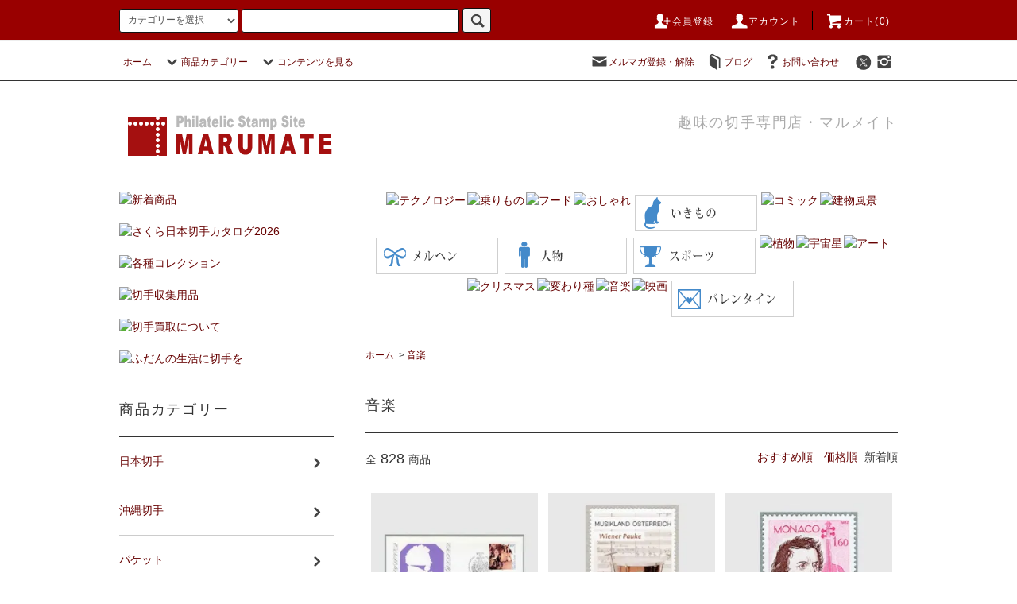

--- FILE ---
content_type: text/html; charset=EUC-JP
request_url: https://marumatestore.com/?mode=grp&gid=1271&sort=n
body_size: 31529
content:
<!DOCTYPE html PUBLIC "-//W3C//DTD XHTML 1.0 Transitional//EN" "http://www.w3.org/TR/xhtml1/DTD/xhtml1-transitional.dtd">
<html xmlns:og="http://ogp.me/ns#" xmlns:fb="http://www.facebook.com/2008/fbml" xmlns:mixi="http://mixi-platform.com/ns#" xmlns="http://www.w3.org/1999/xhtml" xml:lang="ja" lang="ja" dir="ltr">
<head>
<meta http-equiv="content-type" content="text/html; charset=euc-jp" />
<meta http-equiv="X-UA-Compatible" content="IE=edge,chrome=1" />
<title>音楽 - 趣味の切手専門店マルメイト | 外国切手・切手収集用品</title>
<meta name="Keywords" content="音楽,切手買取,  切手ショップ, コレクション, 通信販売, 趣味の切手, 沖縄切手, 記念切手, 古封筒, 額面以下, 格安記念切手, 切手の販売, オンラインショッピング, オンライン" />
<meta name="Description" content="外国切手・収集用品・オークションの専門サイト「マルメイトストア」。メルヘン調のかわいい海外切手から、本格コレクター向けの専門アイテムまで、多彩なラインナップを取り揃えています。" />
<meta name="Author" content="" />
<meta name="Copyright" content="Copyright 2005 marumate&amp;co." />
<meta http-equiv="content-style-type" content="text/css" />
<meta http-equiv="content-script-type" content="text/javascript" />
<link rel="stylesheet" href="https://marumatestore.com/css/framework/colormekit.css" type="text/css" />
<link rel="stylesheet" href="https://marumatestore.com/css/framework/colormekit-responsive.css" type="text/css" />
<link rel="stylesheet" href="https://img03.shop-pro.jp/PA01004/429/css/4/index.css?cmsp_timestamp=20251117213347" type="text/css" />
<link rel="stylesheet" href="https://img03.shop-pro.jp/PA01004/429/css/4/product_list.css?cmsp_timestamp=20251117213347" type="text/css" />

<link rel="alternate" type="application/rss+xml" title="rss" href="https://marumatestore.com/?mode=rss" />
<link rel="alternate" media="handheld" type="text/html" href="https://marumatestore.com/?mode=grp&gid=1271&sort=n" />
<link rel="shortcut icon" href="https://img03.shop-pro.jp/PA01004/429/favicon.ico?cmsp_timestamp=20260131101810" />
<script type="text/javascript" src="//ajax.googleapis.com/ajax/libs/jquery/1.11.0/jquery.min.js" ></script>
<meta property="og:title" content="音楽 - 趣味の切手専門店マルメイト | 外国切手・切手収集用品" />
<meta property="og:description" content="外国切手・収集用品・オークションの専門サイト「マルメイトストア」。メルヘン調のかわいい海外切手から、本格コレクター向けの専門アイテムまで、多彩なラインナップを取り揃えています。" />
<meta property="og:url" content="https://marumatestore.com?mode=grp&gid=1271&sort=n" />
<meta property="og:site_name" content="趣味の切手専門店マルメイト | 外国切手・切手収集用品" />
<meta property="og:image" content=""/>
<link href="https://cdnjs.cloudflare.com/ajax/libs/lightbox2/2.7.1/css/lightbox.css" rel="stylesheet">
<script>
  var Colorme = {"page":"product_list","shop":{"account_id":"PA01004429","title":"\u8da3\u5473\u306e\u5207\u624b\u5c02\u9580\u5e97\u30de\u30eb\u30e1\u30a4\u30c8 | \u5916\u56fd\u5207\u624b\u30fb\u5207\u624b\u53ce\u96c6\u7528\u54c1"},"basket":{"total_price":0,"items":[]},"customer":{"id":null}};

  (function() {
    function insertScriptTags() {
      var scriptTagDetails = [];
      var entry = document.getElementsByTagName('script')[0];

      scriptTagDetails.forEach(function(tagDetail) {
        var script = document.createElement('script');

        script.type = 'text/javascript';
        script.src = tagDetail.src;
        script.async = true;

        if( tagDetail.integrity ) {
          script.integrity = tagDetail.integrity;
          script.setAttribute('crossorigin', 'anonymous');
        }

        entry.parentNode.insertBefore(script, entry);
      })
    }

    window.addEventListener('load', insertScriptTags, false);
  })();
</script>
</head>
<body>
<meta name="colorme-acc-payload" content="?st=1&pt=10033&ut=1271&at=PA01004429&v=20260201144243&re=&cn=4179e856b10ba3ad0569e445a0609779" width="1" height="1" alt="" /><script>!function(){"use strict";Array.prototype.slice.call(document.getElementsByTagName("script")).filter((function(t){return t.src&&t.src.match(new RegExp("dist/acc-track.js$"))})).forEach((function(t){return document.body.removeChild(t)})),function t(c){var r=arguments.length>1&&void 0!==arguments[1]?arguments[1]:0;if(!(r>=c.length)){var e=document.createElement("script");e.onerror=function(){return t(c,r+1)},e.src="https://"+c[r]+"/dist/acc-track.js?rev=3",document.body.appendChild(e)}}(["acclog001.shop-pro.jp","acclog002.shop-pro.jp"])}();</script><script src="https://img.shop-pro.jp/tmpl_js/76/jquery.tile.js"></script>
<script src="https://img.shop-pro.jp/tmpl_js/76/jquery.skOuterClick.js"></script>
<script src="https://img.shop-pro.jp/tmpl_js/76/smoothscroll.js"></script>
<script src="https://img.shop-pro.jp/tmpl_js/76/utility.index.js"></script>

<div id="wrapper">
  <div id="header">
    <div class="header_top">
      <div class="header_top_inner container">
        <form action="https://marumatestore.com/" method="GET" class="search_form visible-desktop visible-tablet">
          <input type="hidden" name="mode" value="srh" />
          <select name="cid" class="search_select">
            <option value="">カテゴリーを選択</option>
                          <option value="2755216,0">日本切手</option>
                          <option value="32540,0">沖縄切手</option>
                          <option value="24125,0">パケット</option>
                          <option value="22186,0">外国切手・セレクト</option>
                          <option value="22185,0">限定販売品</option>
                          <option value="30151,0">切手収集用品</option>
                          <option value="30231,0">通信用切手</option>
                          <option value="854137,0">クリスマス・複十字シール</option>
                          <option value="1514028,0">ステーショナリー</option>
                          <option value="1039033,0">キャンペーン・プレゼント</option>
                          <option value="1558393,0">コイン・紙幣</option>
                          <option value="1920551,0">日本記念絵はがき</option>
                      </select>
          <input type="text" name="keyword" class="search_box" />
          <button class="btn_search btn btn-xs"><i class="icon-lg-b icon-search"></i></button>
        </form>
        <ul class="header_nav_headline inline visible-desktop">
				<li>
            <a href="https://marumatestore.com/customer/signup/new"><i class="icon-lg-w icon-adduser"></i>会員登録</a>
        </li>
					<li>
            <a href="https://marumatestore.com/?mode=myaccount"><i class="icon-lg-w icon-user"></i>アカウント</a>
          </li>
                    <li class="headline_viewcart">
            <a href="https://marumatestore.com/cart/proxy/basket?shop_id=PA01004429&shop_domain=marumatestore.com"><i class="icon-lg-w icon-cart"></i>カート(0)</span></a>
          </li>
        </ul>
        <div class="header_nav_phone hidden-desktop">
          <span class="nav_btn_phone"><i class="icon-lg-w icon-list"></i>メニュー</span>
          <div class="header_nav_lst_phone">
            <ul class="unstyled">
              <li>
                <a href="./">ホーム</a>
              </li>
              <li>
                <a href="https://marumatestore.com/cart/proxy/basket?shop_id=PA01004429&shop_domain=marumatestore.com">カートを見る</a>
              </li>
              <li>
                <a href="https://marumatestore.com/?mode=myaccount">アカウント</a>
              </li>
                                            <li>
                  <a href="https://marumate.shop-pro.jp/customer/newsletter/subscriptions/new">メルマガ登録・解除</a>
                </li>
                                            <li>
                  <a href="http://blog2.marumate.shop-pro.jp">ブログ</a>
                </li>
                            <li>
                <a href="https://marumate.shop-pro.jp/customer/inquiries/new">お問い合わせ</a>
              </li>
            </ul>
          </div>
        </div>
      </div>
    </div>
    <div class="header_mid hidden-phone">
      <div class="header_mid_inner container">
        <div class="header_nav_global">
          <ul class="header_nav_global_left inline">
            <li><a href="./">ホーム</a></li>
            <li class="header_nav_global_left_category">
              <a href="javascript:void(0)"><i class="icon-lg-b icon-chevron_down"></i>商品カテゴリー</a>
              <div class="header_nav_global_box header_nav_global_box_catogory row">
                <p class="header_nav_global_box_heading col col-lg-3">CATEGORY SEARCH</p>
                <div class="header_nav_global_box_detail col col-lg-9 row">
                                                                                    
                                            <ul class="row header_nav_global_box_lists col col-lg-4 col-md-4 col-sm-6 col-xs-12 unstyled">
                                        <li>
                      <a href="https://marumatestore.com/?mode=cate&cbid=2755216&csid=0">
                        日本切手
                      </a>
                    </li>
                                                                                                  <li>
                      <a href="https://marumatestore.com/?mode=cate&cbid=32540&csid=0">
                        沖縄切手
                      </a>
                    </li>
                                                                                                  <li>
                      <a href="https://marumatestore.com/?mode=cate&cbid=24125&csid=0">
                        パケット
                      </a>
                    </li>
                                                                                                  <li>
                      <a href="https://marumatestore.com/?mode=cate&cbid=22186&csid=0">
                        外国切手・セレクト
                      </a>
                    </li>
                                          </ul>
                      <ul class="row header_nav_global_box_lists col col-lg-4 col-md-4 col-sm-6 col-xs-12 unstyled">
                                                                                                  <li>
                      <a href="https://marumatestore.com/?mode=cate&cbid=22185&csid=0">
                        限定販売品
                      </a>
                    </li>
                                                                                                  <li>
                      <a href="https://marumatestore.com/?mode=cate&cbid=30151&csid=0">
                        切手収集用品
                      </a>
                    </li>
                                                                                                  <li>
                      <a href="https://marumatestore.com/?mode=cate&cbid=30231&csid=0">
                        通信用切手
                      </a>
                    </li>
                                                                                                  <li>
                      <a href="https://marumatestore.com/?mode=cate&cbid=854137&csid=0">
                        クリスマス・複十字シール
                      </a>
                    </li>
                                          </ul>
                      <ul class="row header_nav_global_box_lists col col-lg-4 col-md-4 col-sm-6 col-xs-12 unstyled">
                                                                                                  <li>
                      <a href="https://marumatestore.com/?mode=cate&cbid=1514028&csid=0">
                        ステーショナリー
                      </a>
                    </li>
                                                                                                  <li>
                      <a href="https://marumatestore.com/?mode=cate&cbid=1039033&csid=0">
                        キャンペーン・プレゼント
                      </a>
                    </li>
                                                                                                  <li>
                      <a href="https://marumatestore.com/?mode=cate&cbid=1558393&csid=0">
                        コイン・紙幣
                      </a>
                    </li>
                                                                                                  <li>
                      <a href="https://marumatestore.com/?mode=cate&cbid=1920551&csid=0">
                        日本記念絵はがき
                      </a>
                    </li>
                                                              </ul>
                                                      </div>
              </div>
            </li>
						
				<!-- 上部カテゴリーから探す除外		

                                          <li class="header_nav_global_left_group">
                  <a href="javascript:void(0)"><i class="icon-lg-b icon-chevron_down"></i>グループから探す</a>
                  <div class="header_nav_global_box header_nav_global_box_group row">
                    <p class="header_nav_global_box_heading col col-lg-3">GROUP SEARCH</p>
                    <div class="header_nav_global_box_detail col col-lg-9 row">
                                          
                                          <ul class="row header_nav_global_box_lists col col-lg-4 col-md-4 col-sm-6 col-xs-12 unstyled">
                            <li>
                <a href="https://marumatestore.com/?mode=grp&gid=3153188">
                  20260130外国切手
                </a>
              </li>
                                                                    <li>
                <a href="https://marumatestore.com/?mode=grp&gid=3152350">
                  20260128外国切手
                </a>
              </li>
                                                                    <li>
                <a href="https://marumatestore.com/?mode=grp&gid=3152126">
                  20260124外国切手
                </a>
              </li>
                                                                    <li>
                <a href="https://marumatestore.com/?mode=grp&gid=3151631">
                  20260122外国切手
                </a>
              </li>
                                                                    <li>
                <a href="https://marumatestore.com/?mode=grp&gid=3150769">
                  20260119イギリス切手
                </a>
              </li>
                                                                    <li>
                <a href="https://marumatestore.com/?mode=grp&gid=3150402">
                  20260119スウェーデン切手
                </a>
              </li>
                                                                    <li>
                <a href="https://marumatestore.com/?mode=grp&gid=3148793">
                  20260115外国切手
                </a>
              </li>
                                                                    <li>
                <a href="https://marumatestore.com/?mode=grp&gid=3148260">
                  20260112外国切手
                </a>
              </li>
                                                                    <li>
                <a href="https://marumatestore.com/?mode=grp&gid=3147700">
                  20260110外国切手
                </a>
              </li>
                                                                    <li>
                <a href="https://marumatestore.com/?mode=grp&gid=3146093">
                  20260107外国切手
                </a>
              </li>
                                                                    <li>
                <a href="https://marumatestore.com/?mode=grp&gid=3145531">
                  20251227外国切手
                </a>
              </li>
                                                                    <li>
                <a href="https://marumatestore.com/?mode=grp&gid=3145191">
                  20251225アメリカ切手etc
                </a>
              </li>
                                                                    <li>
                <a href="https://marumatestore.com/?mode=grp&gid=3144253">
                  20251223外国切手
                </a>
              </li>
                                                                    <li>
                <a href="https://marumatestore.com/?mode=grp&gid=3143888">
                  20251219クリスマス切手＆クリスマスシール 
                </a>
              </li>
                                                                    <li>
                <a href="https://marumatestore.com/?mode=grp&gid=3144118">
                  20251219外国切手
                </a>
              </li>
                                                                    <li>
                <a href="https://marumatestore.com/?mode=grp&gid=3143300">
                  20251217外国切手
                </a>
              </li>
                                                                    <li>
                <a href="https://marumatestore.com/?mode=grp&gid=3142846">
                  20251213外国切手
                </a>
              </li>
                                                                    <li>
                <a href="https://marumatestore.com/?mode=grp&gid=3142227">
                  20251211外国切手
                </a>
              </li>
                                                                    <li>
                <a href="https://marumatestore.com/?mode=grp&gid=3139498">
                  20251208外国切手
                </a>
              </li>
                                                                    <li>
                <a href="https://marumatestore.com/?mode=grp&gid=3138913">
                  20251205外国切手
                </a>
              </li>
                                                                    <li>
                <a href="https://marumatestore.com/?mode=grp&gid=3138065">
                  20251203外国切手
                </a>
              </li>
                                                                    <li>
                <a href="https://marumatestore.com/?mode=grp&gid=3136734">
                  20251126外国切手
                </a>
              </li>
                                                                    <li>
                <a href="https://marumatestore.com/?mode=grp&gid=3136535">
                  20251122外国切手
                </a>
              </li>
                                                                    <li>
                <a href="https://marumatestore.com/?mode=grp&gid=3135997">
                  20251121外国切手
                </a>
              </li>
                                                                    <li>
                <a href="https://marumatestore.com/?mode=grp&gid=3135246">
                  20251117外国切手
                </a>
              </li>
                                                                    <li>
                <a href="https://marumatestore.com/?mode=grp&gid=3134915">
                  20251114外国切手
                </a>
              </li>
                                                                    <li>
                <a href="https://marumatestore.com/?mode=grp&gid=3133910">
                  20251112外国切手
                </a>
              </li>
                                                                    <li>
                <a href="https://marumatestore.com/?mode=grp&gid=3133383">
                  20251108クリスマス切手ほか
                </a>
              </li>
                                                                    <li>
                <a href="https://marumatestore.com/?mode=grp&gid=3132679">
                  20251106クリスマス切手
                </a>
              </li>
                                                                    <li>
                <a href="https://marumatestore.com/?mode=grp&gid=3132457">
                  20251103外国切手
                </a>
              </li>
                                                                    <li>
                <a href="https://marumatestore.com/?mode=grp&gid=3132333">
                  20251031ヨーロッパ切手
                </a>
              </li>
                                                                    <li>
                <a href="https://marumatestore.com/?mode=grp&gid=3131907">
                  20251030外国切手
                </a>
              </li>
                                                                    <li>
                <a href="https://marumatestore.com/?mode=grp&gid=3131170">
                  20251027外国切手
                </a>
              </li>
                                                                    <li>
                <a href="https://marumatestore.com/?mode=grp&gid=3130065">
                  20251022外国切手
                </a>
              </li>
                                                                    <li>
                <a href="https://marumatestore.com/?mode=grp&gid=3129748">
                  20251018外国切手
                </a>
              </li>
                                                                    <li>
                <a href="https://marumatestore.com/?mode=grp&gid=3129043">
                  20251016外国切手
                </a>
              </li>
                                                                    <li>
                <a href="https://marumatestore.com/?mode=grp&gid=3128417">
                  20251013外国切手
                </a>
              </li>
                                                                    <li>
                <a href="https://marumatestore.com/?mode=grp&gid=3127614">
                  20251010フランス切手
                </a>
              </li>
                                    </ul>
                      <ul class="row header_nav_global_box_lists col col-lg-4 col-md-4 col-sm-6 col-xs-12 unstyled">
                                                                    <li>
                <a href="https://marumatestore.com/?mode=grp&gid=3126420">
                  20251004フランス切手
                </a>
              </li>
                                                                    <li>
                <a href="https://marumatestore.com/?mode=grp&gid=3125275">
                  20251002フランス切手
                </a>
              </li>
                                                                    <li>
                <a href="https://marumatestore.com/?mode=grp&gid=2858068">
                  sale！パケット
                </a>
              </li>
                                                                    <li>
                <a href="https://marumatestore.com/?mode=grp&gid=2672554">
                  20211126中国ＳＡＬＥ
                </a>
              </li>
                                                                    <li>
                <a href="https://marumatestore.com/?mode=grp&gid=2768213">
                  フィンランドカバー
                </a>
              </li>
                                                                    <li>
                <a href="https://marumatestore.com/?mode=grp&gid=1249">
                  テクノロジー
                </a>
              </li>
                                                                    <li>
                <a href="https://marumatestore.com/?mode=grp&gid=8521">
                  乗物
                </a>
              </li>
                                                                    <li>
                <a href="https://marumatestore.com/?mode=grp&gid=1258">
                  フード
                </a>
              </li>
                                                                    <li>
                <a href="https://marumatestore.com/?mode=grp&gid=1250">
                  おしゃれ
                </a>
              </li>
                                                                    <li>
                <a href="https://marumatestore.com/?mode=grp&gid=1259">
                  生物
                </a>
              </li>
                                                                    <li>
                <a href="https://marumatestore.com/?mode=grp&gid=1260">
                  コミック
                </a>
              </li>
                                                                    <li>
                <a href="https://marumatestore.com/?mode=grp&gid=1261">
                  建物・風景
                </a>
              </li>
                                                                    <li>
                <a href="https://marumatestore.com/?mode=grp&gid=1262">
                  メルヘン
                </a>
              </li>
                                                                    <li>
                <a href="https://marumatestore.com/?mode=grp&gid=1264">
                  人物
                </a>
              </li>
                                                                    <li>
                <a href="https://marumatestore.com/?mode=grp&gid=1265">
                  スポーツ
                </a>
              </li>
                                                                    <li>
                <a href="https://marumatestore.com/?mode=grp&gid=1266">
                  植物
                </a>
              </li>
                                                                    <li>
                <a href="https://marumatestore.com/?mode=grp&gid=1267">
                  宇宙・星
                </a>
              </li>
                                                                    <li>
                <a href="https://marumatestore.com/?mode=grp&gid=1251">
                  アート
                </a>
              </li>
                                                                    <li>
                <a href="https://marumatestore.com/?mode=grp&gid=1269">
                  クリスマス
                </a>
              </li>
                                                                    <li>
                <a href="https://marumatestore.com/?mode=grp&gid=1270">
                  変り種
                </a>
              </li>
                                                                    <li>
                <a href="https://marumatestore.com/?mode=grp&gid=1271">
                  音楽
                </a>
              </li>
                                                                    <li>
                <a href="https://marumatestore.com/?mode=grp&gid=1272">
                  映画
                </a>
              </li>
                                                                    <li>
                <a href="https://marumatestore.com/?mode=grp&gid=1274">
                  バレンタイン
                </a>
              </li>
                                                                    <li>
                <a href="https://marumatestore.com/?mode=grp&gid=1613">
                  beatles
                </a>
              </li>
                                                                    <li>
                <a href="https://marumatestore.com/?mode=grp&gid=130074">
                  切手カタログ
                </a>
              </li>
                                                                    <li>
                <a href="https://marumatestore.com/?mode=grp&gid=1326637">
                  満州国はがき
                </a>
              </li>
                                                                    <li>
                <a href="https://marumatestore.com/?mode=grp&gid=346504">
                  アメリカクラシック切手特売
                </a>
              </li>
                                                                    <li>
                <a href="https://marumatestore.com/?mode=grp&gid=386219">
                  イギリス・SALE
                </a>
              </li>
                                                                    <li>
                <a href="https://marumatestore.com/?mode=grp&gid=461415">
                  沖縄ステーショナリー
                </a>
              </li>
                                                                    <li>
                <a href="https://marumatestore.com/?mode=grp&gid=1488333">
                  沖縄初日カバー
                </a>
              </li>
                                                                    <li>
                <a href="https://marumatestore.com/?mode=grp&gid=661111">
                  アメリカ高額切手使用済
                </a>
              </li>
                                                                    <li>
                <a href="https://marumatestore.com/?mode=grp&gid=967429">
                  中国切手フォルダー入
                </a>
              </li>
                                                                    <li>
                <a href="https://marumatestore.com/?mode=grp&gid=975084">
                  ヨーロッパ切手(CEPT)
                </a>
              </li>
                                                                    <li>
                <a href="https://marumatestore.com/?mode=grp&gid=1286360">
                  スターウォーズ
                </a>
              </li>
                                                                    <li>
                <a href="https://marumatestore.com/?mode=grp&gid=1428177">
                  コレクションもの
                </a>
              </li>
                                                                    <li>
                <a href="https://marumatestore.com/?mode=grp&gid=1457593">
                  ハンガリー実逓FDC
                </a>
              </li>
                                                                    <li>
                <a href="https://marumatestore.com/?mode=grp&gid=1605657">
                  ブリティッシュロック
                </a>
              </li>
                                                                    <li>
                <a href="https://marumatestore.com/?mode=grp&gid=1974317">
                  ハリー・ポッター
                </a>
              </li>
                                    </ul>
                      <ul class="row header_nav_global_box_lists col col-lg-4 col-md-4 col-sm-6 col-xs-12 unstyled">
                                                                    <li>
                <a href="https://marumatestore.com/?mode=grp&gid=2109894">
                  エルトン・ジョン
                </a>
              </li>
                                                                    <li>
                <a href="https://marumatestore.com/?mode=grp&gid=1161297">
                  オーストリア
                </a>
              </li>
                                                                    <li>
                <a href="https://marumatestore.com/?mode=grp&gid=1161538">
                  フランス
                </a>
              </li>
                                                                    <li>
                <a href="https://marumatestore.com/?mode=grp&gid=1229512">
                  中国
                </a>
              </li>
                                                                    <li>
                <a href="https://marumatestore.com/?mode=grp&gid=1979937">
                  香港
                </a>
              </li>
                                                                    <li>
                <a href="https://marumatestore.com/?mode=grp&gid=1980051">
                  マカオ
                </a>
              </li>
                                                                    <li>
                <a href="https://marumatestore.com/?mode=grp&gid=1280255">
                  スイス
                </a>
              </li>
                                                                    <li>
                <a href="https://marumatestore.com/?mode=grp&gid=1458812">
                  アメリカ
                </a>
              </li>
                                                                    <li>
                <a href="https://marumatestore.com/?mode=grp&gid=1970586">
                  イギリス
                </a>
              </li>
                                                                    <li>
                <a href="https://marumatestore.com/?mode=grp&gid=2467510">
                  韓国
                </a>
              </li>
                                                                    <li>
                <a href="https://marumatestore.com/?mode=grp&gid=1477847">
                  SALE・ポーランド切手
                </a>
              </li>
                                                                    <li>
                <a href="https://marumatestore.com/?mode=grp&gid=1417844">
                  SALE・スイス切手
                </a>
              </li>
                                                                    <li>
                <a href="https://marumatestore.com/?mode=grp&gid=1574130">
                  ビジュアル日本切手カタログシリーズ
                </a>
              </li>
                                                                    <li>
                <a href="https://marumatestore.com/?mode=grp&gid=1597475">
                  特売・沖縄切手シート
                </a>
              </li>
                                                                    <li>
                <a href="https://marumatestore.com/?mode=grp&gid=1714753">
                  特売・日本紙幣
                </a>
              </li>
                                                                    <li>
                <a href="https://marumatestore.com/?mode=grp&gid=1764430">
                  外国エンタイア
                </a>
              </li>
                                                                    <li>
                <a href="https://marumatestore.com/?mode=grp&gid=1796100">
                  日本南方占領地
                </a>
              </li>
                                                                    <li>
                <a href="https://marumatestore.com/?mode=grp&gid=1802855">
                  沖縄暫定切手
                </a>
              </li>
                                                                    <li>
                <a href="https://marumatestore.com/?mode=grp&gid=1806560">
                  グアム
                </a>
              </li>
                                                                    <li>
                <a href="https://marumatestore.com/?mode=grp&gid=1813422">
                  ドイツ植民地南洋諸島
                </a>
              </li>
                                                                    <li>
                <a href="https://marumatestore.com/?mode=grp&gid=1966391">
                  消印つき小型シート
                </a>
              </li>
                                                                    <li>
                <a href="https://marumatestore.com/?mode=grp&gid=1967900">
                  外国切手テーマ別コレクション(未使用)
                </a>
              </li>
                                                                    <li>
                <a href="https://marumatestore.com/?mode=grp&gid=2086814">
                  インドネシア独立臨時加刷切手
                </a>
              </li>
                                                                    <li>
                <a href="https://marumatestore.com/?mode=grp&gid=2100943">
                  特売・海外美術切手セット201909
                </a>
              </li>
                                                                    <li>
                <a href="https://marumatestore.com/?mode=grp&gid=2042125">
                  SALE・外国小型シートなど
                </a>
              </li>
                                                                    <li>
                <a href="https://marumatestore.com/?mode=grp&gid=2119681">
                  皇室関連
                </a>
              </li>
                                                                    <li>
                <a href="https://marumatestore.com/?mode=grp&gid=2123436">
                  満州
                </a>
              </li>
                                                                    <li>
                <a href="https://marumatestore.com/?mode=grp&gid=2142879">
                  SALE絵葉書
                </a>
              </li>
                                                                    <li>
                <a href="https://marumatestore.com/?mode=grp&gid=2137146">
                  未使用外国切手特別パック
                </a>
              </li>
                                                                    <li>
                <a href="https://marumatestore.com/?mode=grp&gid=2144569">
                  初日特印付きシート
                </a>
              </li>
                                                                    <li>
                <a href="https://marumatestore.com/?mode=grp&gid=2364383">
                  さくら日本切手カタログ2021
                </a>
              </li>
                                                                    <li>
                <a href="https://marumatestore.com/?mode=grp&gid=2432871">
                  2020年クイーン
                </a>
              </li>
                                                                    <li>
                <a href="https://marumatestore.com/?mode=grp&gid=2508937">
                  オーストリア民族衣装シリーズ
                </a>
              </li>
                                                                    <li>
                <a href="https://marumatestore.com/?mode=grp&gid=2822755">
                  チェコFDC
                </a>
              </li>
                                                                    <li>
                <a href="https://marumatestore.com/?mode=grp&gid=2928434">
                  ビジュアル日専
                </a>
              </li>
                                                                    <li>
                <a href="https://marumatestore.com/?mode=grp&gid=3089367">
                  20250531外国切手
                </a>
              </li>
                                                                    <li>
                <a href="https://marumatestore.com/?mode=grp&gid=2889168">
                  20230728ハガキ
                </a>
              </li>
                                                                    <li>
                <a href="https://marumatestore.com/?mode=grp&gid=3144322">
                  旧ドイツ領南洋諸島・稀少specimen
                </a>
              </li>
                                                  </ul>
                    </div>
                  </div>
                </li>
                          
上部カテゴリーから探す除外 -->

                          <li class="header_nav_global_left_contents">
                <a href="javascript:void(0)"><i class="icon-lg-b icon-chevron_down"></i>コンテンツを見る</a>
                <div class="header_nav_global_box header_nav_global_box_contents row">
                  <p class="header_nav_global_box_heading col col-lg-3">CONTENTS</p>
                  <div class="header_nav_global_box_detail col col-lg-9 row">
                                          <ul class="col col-lg-12 row unstyled">                        <li>
                          <a href="https://marumatestore.com/?mode=f3">
                            ポイントについて
                          </a>
                        </li>
                                                                                        <li>
                          <a href="https://marumatestore.com/?mode=f4">
                            Q & A
                          </a>
                        </li>
                                                                                        <li>
                          <a href="https://marumatestore.com/?mode=f10">
                            商品お届けまでの流れ
                          </a>
                        </li>
                                                                                        <li>
                          <a href="https://marumatestore.com/?mode=f11">
                            切手の買取について
                          </a>
                        </li>
                                                                                        <li>
                          <a href="https://marumatestore.com/?mode=f13">
                            実店舗のご案内
                          </a>
                        </li>
                                                                                        <li>
                          <a href="https://marumatestore.com/?mode=f24">
                            マルメイト・メールオークション
                          </a>
                        </li>
                                                                                        <li>
                          <a href="https://marumatestore.com/?mode=f28">
                            推奨環境について
                          </a>
                        </li>
                      </ul>                                      </div>
                </div>
              </li>
                      </ul>
          <ul class="header_nav_global_right inline">
            <li class="visible-desktop"><a href="https://marumate.shop-pro.jp/customer/newsletter/subscriptions/new"><i class="icon-lg-b icon-mail"></i>メルマガ登録・解除</a></li>            <li class="visible-desktop"><a href="http://blog2.marumate.shop-pro.jp"><i class="icon-lg-b icon-book"></i>ブログ</a></li>            <li class="visible-desktop"><a href="https://marumate.shop-pro.jp/customer/inquiries/new"><i class="icon-lg-b icon-help"></i>お問い合わせ</a></li>
            <li>



<ul class="header_nav_global_social inline">
<li>
<a href="https://twitter.com/kitteyamarumate" target="_blank"><i class="icon-lg-b icon-c_twitter"></i></a>
</li>
<li>
<a href="https://instagram.com/kitteyamarumate1980" target="_blank"><i class="icon-lg-b icon-instagram"></i></a>
</li>



            </li>
          </ul>
        </div>
      </div>
    </div>
    <div class="header_btm container clearfix">
              <h1 class="header_logo"><a href="./"><img src="https://img03.shop-pro.jp/PA01004/429/PA01004429.png?cmsp_timestamp=20260131101810" alt="趣味の切手専門店マルメイト | 外国切手・切手収集用品" /></a></h1>
      


                                    <p class="header_lead">趣味の切手専門店・マルメイト</p>
      


<ul class="header_nav_global_social inline visible-phone">
<li>
<a href="https://twitter.com/kitteyamarumate" target="_blank"><i class="icon-lg-b icon-c_twitter"></i></a>
</li>
<li>
<a href="https://instagram.com/kitteyamarumate1980" target="_blank"><i class="icon-lg-b icon-instagram"></i></a>
</li>

</ul>


              <form action="https://marumatestore.com/" method="GET" class="search_form visible-phone">
          <input type="hidden" name="mode" value="srh" />
          <select name="cid" class="search_select">
            <option value="">カテゴリーを選択</option>
                          <option value="2755216,0">日本切手</option>
                          <option value="32540,0">沖縄切手</option>
                          <option value="24125,0">パケット</option>
                          <option value="22186,0">外国切手・セレクト</option>
                          <option value="22185,0">限定販売品</option>
                          <option value="30151,0">切手収集用品</option>
                          <option value="30231,0">通信用切手</option>
                          <option value="854137,0">クリスマス・複十字シール</option>
                          <option value="1514028,0">ステーショナリー</option>
                          <option value="1039033,0">キャンペーン・プレゼント</option>
                          <option value="1558393,0">コイン・紙幣</option>
                          <option value="1920551,0">日本記念絵はがき</option>
                      </select>
          <input type="text" name="keyword" class="search_box" />
          <button class="btn_search btn btn-xs"><i class="icon-lg-b icon-search"></i></button>
        </form>
          </div>
  </div>
  <div class="main row">
    <div id="contents" class="contents  col col-md-9 col-sm-12">
      <script src="https://img.shop-pro.jp/tmpl_js/76/utility.product_list.js"></script>

<div>
  
    

  
    

  
      <div class="cg_freespace_01"><div class="mgn18">
  <div class="container01">
    <div class="mgn16"><a href="https://marumatestore.com/?mode=grp&amp;gid=1249&amp;sort=n"><img src="https://marumate.com/ctg01_tcn.png" alt="テクノロジー" class="hover_img1" border="0" /></a></div>
    <div class="mgn16"><a href="https://marumatestore.com/?mode=grp&amp;gid=8521&amp;sort=n"><img src="https://marumate.com/ctg02_norimono.png" alt="乗りもの" class="hover_img1" border="0" /></a></div>
    <div class="mgn16"><a href="https://marumatestore.com/?mode=grp&amp;gid=1258&amp;sort=n"><img src="https://marumate.com/ctg03_foods.png" alt="フード" class="hover_img1" border="0" /></a></div>
    <div class="mgn16"><a href="https://marumatestore.com/?mode=grp&amp;gid=1250&amp;sort=n"><img src="https://marumate.com/ctg04_stmart.png" alt="おしゃれ" class="hover_img1" border="0" /></a></div>
    <div class="mgn16"><a href="https://marumatestore.com/?mode=grp&amp;gid=1259&amp;sort=n"><img src="https://marumate.com/ctg05_animal.png" alt="いきもの" class="hover_img1" border="0" /></a></div>
    <div class="mgn16"><a href="https://marumatestore.com/?mode=grp&amp;gid=1260&amp;sort=n"><img src="https://marumate.com/ctg06_comic.png" alt="コミック" class="hover_img1" border="0" /></a></div>
    <div class="mgn16"><a href="https://marumatestore.com/?mode=grp&amp;gid=1261&amp;sort=n"><img src="https://marumate.com/ctg07_tatemono.png" alt="建物風景" class="hover_img1" border="0" /></a></div>
    <div class="mgn16"><a href="https://marumatestore.com/?mode=grp&amp;gid=1262&amp;sort=n"><img src="https://marumate.com/ctg08_meruhen.png" alt="メルヘン" class="hover_img1" border="0" /></a></div>
    <div class="mgn16"><a href="https://marumatestore.com/?mode=grp&amp;gid=1264&amp;sort=n"><img src="https://marumate.com/ctg09_person.png" alt="人々" class="hover_img1" border="0" /></a></div>
    <div class="mgn16"><a href="https://marumatestore.com/?mode=grp&amp;gid=1265&amp;sort=n"><img src="https://marumate.com/ctg10_sports.png" alt="スポーツ" class="hover_img1" border="0" /></a></div>
    <div class="mgn16"><a href="https://marumatestore.com/?mode=grp&amp;gid=1266&amp;sort=n"><img src="https://marumate.com/ctg11_plant.png" alt="植物" class="hover_img1" border="0" /></a></div>
    <div class="mgn16"><a href="https://marumatestore.com/?mode=grp&amp;gid=1267&amp;sort=n"><img src="https://marumate.com/ctg12_space.png" alt="宇宙星" class="hover_img1" border="0" /></a></div>
    <div class="mgn16"><a href="https://marumatestore.com/?mode=grp&amp;gid=1251&amp;sort=n"><img src="https://marumate.com/ctg13_art.png" alt="アート" class="hover_img1" border="0" /></a></div>
    <div class="mgn16"><a href="https://marumatestore.com/?mode=grp&amp;gid=1269&amp;sort=n"><img src="https://marumate.com/ctg14_xmas.png" alt="クリスマス" class="hover_img1" border="0" /></a></div>
    <div class="mgn16"><a href="https://marumatestore.com/?mode=grp&amp;gid=1270&amp;sort=n"><img src="https://marumate.com/ctg15_kawaridane.png" alt="変わり種" class="hover_img1" border="0" /></a></div>
    <div class="mgn16"><a href="https://marumatestore.com/?mode=grp&amp;gid=1271&amp;sort=n"><img src="https://marumate.com/ctg16_music.png" alt="音楽" class="hover_img1" border="0" /></a></div>
    <div class="mgn16"><a href="https://marumatestore.com/?mode=grp&amp;gid=1272&amp;sort=n"><img src="https://marumate.com/ctg17_movie.png" alt="映画" class="hover_img1" border="0" /></a></div>
    <div class="mgn16"><a href="https://marumatestore.com/?mode=grp&amp;gid=1274&amp;sort=n"><img src="https://marumate.com/ctg18_valen.png" alt="バレンタイン" class="hover_img1" border="0" /></a></div>
  </div>
</div></div>
    

  
  <ul class="pankuzu_lists inline container">
    <li class="pankuzu_list"><a href="./">ホーム</a></li>
                  <li class="pankuzu_list">&nbsp;&gt;&nbsp;<a href="https://marumatestore.com/?mode=grp&gid=1271">音楽</a></li>
            </ul>
  

  
    

  
    

  <h2 class="heading productlist_heading">
          音楽
      </h2>

      
    <div class="clearfix">
      <p class="productlist_number hidden-phone">全<span>828</span>商品</p>
      <p class="productlist_sort">
                  <a href="?mode=grp&gid=1271">おすすめ順</a>                  <a href="?mode=grp&gid=1271&sort=p">価格順</a>        新着順
              </p>
    </div>
    
    
    <div class="pagerlist_sp pagerlist_sp_top col-md-12 col-lg-12 col visible-phone">
      <ul class="unstyled">
        <li>
                      <span class="btn btn-03 disabled">&lt; Prev</span>
                  </li>
        <li>
                      <a href="?mode=grp&gid=1271&sort=n&page=2" class="btn btn-03">Next &gt;</a>
                  </li>
      </ul>
      <div class="pagerlist_pos">
        全<span>828</span>商品&nbsp;<span>1</span>-<span>27</span>表示
      </div>
    </div>
    
    
    <ul class="row unstyled productlist_lists">
              <li class="col col-sm-4 col-lg-4 productlist_list">
          <a href="?pid=190353355">
                          <img src="https://img03.shop-pro.jp/PA01004/429/product/190353355_th.jpg?cmsp_timestamp=20260130171921" alt="ドイツ 1997年作曲家シューベルト生誕200年FDC<img class='new_mark_img2' src='https://img.shop-pro.jp/img/new/icons5.gif' style='border:none;display:inline;margin:0px;padding:0px;width:auto;' />" class="show item_img" />
                      </a>
          <a href="?pid=190353355">
            <span class="item_name show">ドイツ 1997年作曲家シューベルト生誕200年FDC<img class='new_mark_img2' src='https://img.shop-pro.jp/img/new/icons5.gif' style='border:none;display:inline;margin:0px;padding:0px;width:auto;' /></span>
          </a>
                                                <span class="item_price show">500円(税込)
</span>
                              </li>
              <li class="col col-sm-4 col-lg-4 productlist_list">
          <a href="?pid=190340412">
                          <img src="https://img03.shop-pro.jp/PA01004/429/product/190340412_th.jpg?cmsp_timestamp=20260129173513" alt="オーストリア 2026年ウィーン・ティンパニ<img class='new_mark_img2' src='https://img.shop-pro.jp/img/new/icons5.gif' style='border:none;display:inline;margin:0px;padding:0px;width:auto;' />" class="show item_img" />
                      </a>
          <a href="?pid=190340412">
            <span class="item_name show">オーストリア 2026年ウィーン・ティンパニ<img class='new_mark_img2' src='https://img.shop-pro.jp/img/new/icons5.gif' style='border:none;display:inline;margin:0px;padding:0px;width:auto;' /></span>
          </a>
                                                <span class="item_price show">520円(税込)
</span>
                              </li>
              <li class="col col-sm-4 col-lg-4 productlist_list">
          <a href="?pid=190055739">
                          <img src="https://img03.shop-pro.jp/PA01004/429/product/190055739_th.jpg?cmsp_timestamp=20260109112403" alt="モナコ 1982年作曲家・ヴァイオリニスト　パガニーニ" class="show item_img" />
                      </a>
          <a href="?pid=190055739">
            <span class="item_name show">モナコ 1982年作曲家・ヴァイオリニスト　パガニーニ</span>
          </a>
                                                <span class="item_price show">200円(税込)
</span>
                              </li>
              <li class="col col-sm-4 col-lg-4 productlist_list">
          <a href="?pid=189691019">
                          <img src="https://img03.shop-pro.jp/PA01004/429/product/189691019_th.jpg?cmsp_timestamp=20251206145300" alt="イタリア 1967年作曲家ウンベルト・ジョルダーノ" class="show item_img" />
                      </a>
          <a href="?pid=189691019">
            <span class="item_name show">イタリア 1967年作曲家ウンベルト・ジョルダーノ</span>
          </a>
                                                <span class="item_price show">80円(税込)
</span>
                              </li>
              <li class="col col-sm-4 col-lg-4 productlist_list">
          <a href="?pid=189690954">
                          <img src="https://img03.shop-pro.jp/PA01004/429/product/189690954_th.jpg?cmsp_timestamp=20251206144338" alt="イタリア 1942年作曲家ロッシーニ４種" class="show item_img" />
                      </a>
          <a href="?pid=189690954">
            <span class="item_name show">イタリア 1942年作曲家ロッシーニ４種</span>
          </a>
                                                <span class="item_price show">500円(税込)
</span>
                              </li>
              <li class="col col-sm-4 col-lg-4 productlist_list">
          <a href="?pid=189662730">
                          <img src="https://img03.shop-pro.jp/PA01004/429/product/189662730_th.jpg?cmsp_timestamp=20251204141120" alt="ロシア 1994年ニコライ・リムスキー・コルサコフのオペラより・４種田型" class="show item_img" />
                      </a>
          <a href="?pid=189662730">
            <span class="item_name show">ロシア 1994年ニコライ・リムスキー・コルサコフのオペラより・４種田型</span>
          </a>
                                                <span class="item_price show">500円(税込)
</span>
                              </li>
              <li class="col col-sm-4 col-lg-4 productlist_list">
          <a href="?pid=189506160">
                          <img src="https://img03.shop-pro.jp/PA01004/429/product/189506160_th.jpg?cmsp_timestamp=20251124151518" alt="フランス 2025年ベルナール・ジェルマン・ラセペード" class="show item_img" />
                      </a>
          <a href="?pid=189506160">
            <span class="item_name show">フランス 2025年ベルナール・ジェルマン・ラセペード</span>
          </a>
                                                <span class="item_price show">550円(税込)
</span>
                              </li>
              <li class="col col-sm-4 col-lg-4 productlist_list">
          <a href="?pid=188916429">
                          <img src="https://img03.shop-pro.jp/PA01004/429/product/188916429_th.jpg?cmsp_timestamp=20251013175147" alt="オーストリア 2025年ハープ" class="show item_img" />
                      </a>
          <a href="?pid=188916429">
            <span class="item_name show">オーストリア 2025年ハープ</span>
          </a>
                                                <span class="item_price show">400円(税込)
</span>
                              </li>
              <li class="col col-sm-4 col-lg-4 productlist_list">
          <a href="?pid=188574134">
                          <img src="https://img03.shop-pro.jp/PA01004/429/product/188574134_th.jpg?cmsp_timestamp=20250920162433" alt="イギリス 2025年モンティ・パイソン" class="show item_img" />
                      </a>
          <a href="?pid=188574134">
            <span class="item_name show">イギリス 2025年モンティ・パイソン</span>
          </a>
                                                <span class="item_price show">2,100円(税込)～
</span>
                              </li>
              <li class="col col-sm-4 col-lg-4 productlist_list">
          <a href="?pid=187928784">
                          <img src="https://img03.shop-pro.jp/PA01004/429/product/187928784_th.jpg?cmsp_timestamp=20250808175115" alt="スウェーデン 2012年国王グスタフ3世、仮面舞踏会　小型シート" class="show item_img" />
                      </a>
          <a href="?pid=187928784">
            <span class="item_name show">スウェーデン 2012年国王グスタフ3世、仮面舞踏会　小型シート</span>
          </a>
                                                <span class="item_price show">550円(税込)
</span>
                              </li>
              <li class="col col-sm-4 col-lg-4 productlist_list">
          <a href="?pid=186715564">
                          <img src="https://img03.shop-pro.jp/PA01004/429/product/186715564_th.jpg?cmsp_timestamp=20250524223441" alt="フランス 2025年オペラ「カルメン」150年小型シート" class="show item_img" />
                      </a>
          <a href="?pid=186715564">
            <span class="item_name show">フランス 2025年オペラ「カルメン」150年小型シート</span>
          </a>
                                                <span class="item_price show">740円(税込)
</span>
                              </li>
              <li class="col col-sm-4 col-lg-4 productlist_list">
          <a href="?pid=186715460">
                          <img src="https://img03.shop-pro.jp/PA01004/429/product/186715460_th.jpg?cmsp_timestamp=20250524220604" alt="フランス 2025年モーリス・ラヴェル生誕150年" class="show item_img" />
                      </a>
          <a href="?pid=186715460">
            <span class="item_name show">フランス 2025年モーリス・ラヴェル生誕150年</span>
          </a>
                                                <span class="item_price show">740円(税込)
</span>
                              </li>
              <li class="col col-sm-4 col-lg-4 productlist_list">
          <a href="?pid=186715441">
                          <img src="https://img03.shop-pro.jp/PA01004/429/product/186715441_th.jpg?cmsp_timestamp=20250524215857" alt="イギリス 2025年勇気と勝利" class="show item_img" />
                      </a>
          <a href="?pid=186715441">
            <span class="item_name show">イギリス 2025年勇気と勝利</span>
          </a>
                                                <span class="item_price show">2,100円(税込)～
</span>
                              </li>
              <li class="col col-sm-4 col-lg-4 productlist_list">
          <a href="?pid=186197224">
                          <img src="https://img03.shop-pro.jp/PA01004/429/product/186197224_th.jpg?cmsp_timestamp=20250420005913" alt="フランス 2025年ジュリエット・グレコ没後5年" class="show item_img" />
                      </a>
          <a href="?pid=186197224">
            <span class="item_name show">フランス 2025年ジュリエット・グレコ没後5年</span>
          </a>
                                                <span class="item_price show">490円(税込)
</span>
                              </li>
              <li class="col col-sm-4 col-lg-4 productlist_list">
          <a href="?pid=186197138">
                          <img src="https://img03.shop-pro.jp/PA01004/429/product/186197138_th.jpg?cmsp_timestamp=20250419235713" alt="アメリカ 2025年アフリカ系アメリカ人の遺産「アラン・トゥーサン」" class="show item_img" />
                      </a>
          <a href="?pid=186197138">
            <span class="item_name show">アメリカ 2025年アフリカ系アメリカ人の遺産「アラン・トゥーサン」</span>
          </a>
                                                <span class="item_price show">300円(税込)
</span>
                              </li>
              <li class="col col-sm-4 col-lg-4 productlist_list">
          <a href="?pid=185586049">
                          <img src="https://img03.shop-pro.jp/PA01004/429/product/185586049_th.jpg?cmsp_timestamp=20250322133123" alt="イギリス 2025年ＡＣ／ＤＣ" class="show item_img" />
                      </a>
          <a href="?pid=185586049">
            <span class="item_name show">イギリス 2025年ＡＣ／ＤＣ</span>
          </a>
                                                <span class="item_price show">2,050円(税込)～
</span>
                              </li>
              <li class="col col-sm-4 col-lg-4 productlist_list">
          <a href="?pid=184804278">
                          <img src="https://img03.shop-pro.jp/PA01004/429/product/184804278_th.jpg?cmsp_timestamp=20250207173413" alt="オーストリア 2025年ヨハン・シュトラウス生誕200年" class="show item_img" />
                      </a>
          <a href="?pid=184804278">
            <span class="item_name show">オーストリア 2025年ヨハン・シュトラウス生誕200年</span>
          </a>
                                                <span class="item_price show">480円(税込)
</span>
                              </li>
              <li class="col col-sm-4 col-lg-4 productlist_list">
          <a href="?pid=183692878">
                          <img src="https://img03.shop-pro.jp/PA01004/429/product/183692878_th.jpg?cmsp_timestamp=20241123235940" alt="イギリス 2024年ザ・フー" class="show item_img" />
                      </a>
          <a href="?pid=183692878">
            <span class="item_name show">イギリス 2024年ザ・フー</span>
          </a>
                                                <span class="item_price show">2,250円(税込)～
</span>
                              </li>
              <li class="col col-sm-4 col-lg-4 productlist_list">
          <a href="?pid=183461644">
                          <img src="https://img03.shop-pro.jp/PA01004/429/product/183461644_th.jpg?cmsp_timestamp=20241109152616" alt="ベルギー 2005年ブラスバンド・切手帳" class="show item_img" />
                      </a>
          <a href="?pid=183461644">
            <span class="item_name show">ベルギー 2005年ブラスバンド・切手帳</span>
          </a>
                                                <span class="item_price show">800円(税込)
</span>
                              </li>
              <li class="col col-sm-4 col-lg-4 productlist_list">
          <a href="?pid=182096647">
                          <img src="https://img03.shop-pro.jp/PA01004/429/product/182096647_th.jpg?cmsp_timestamp=20240808145614" alt="オーストリア 2024年オーストリアの伝統・ミニチュアシート" class="show item_img" />
                      </a>
          <a href="?pid=182096647">
            <span class="item_name show">オーストリア 2024年オーストリアの伝統・ミニチュアシート</span>
          </a>
                                                <span class="item_price show">2,200円(税込)
</span>
                              </li>
              <li class="col col-sm-4 col-lg-4 productlist_list">
          <a href="?pid=182031697">
                          <img src="https://img03.shop-pro.jp/PA01004/429/product/182031697_th.jpg?cmsp_timestamp=20240803154542" alt="ベルリン 1973年楽器４種" class="show item_img" />
                      </a>
          <a href="?pid=182031697">
            <span class="item_name show">ベルリン 1973年楽器４種</span>
          </a>
                                                <span class="item_price show">300円(税込)
</span>
                              </li>
              <li class="col col-sm-4 col-lg-4 productlist_list">
          <a href="?pid=181935802">
                          <img src="https://img03.shop-pro.jp/PA01004/429/product/181935802_th.jpg?cmsp_timestamp=20240727162506" alt="フランス 2024年シャルル・アズナブール生誕100年" class="show item_img" />
                      </a>
          <a href="?pid=181935802">
            <span class="item_name show">フランス 2024年シャルル・アズナブール生誕100年</span>
          </a>
                                                <span class="item_price show">730円(税込)
</span>
                              </li>
              <li class="col col-sm-4 col-lg-4 productlist_list">
          <a href="?pid=181935317">
                          <img src="https://img03.shop-pro.jp/PA01004/429/product/181935317_th.jpg?cmsp_timestamp=20240727153958" alt="アメリカ 2024年ブルーグラス" class="show item_img" />
                      </a>
          <a href="?pid=181935317">
            <span class="item_name show">アメリカ 2024年ブルーグラス</span>
          </a>
                                                <span class="item_price show">300円(税込)
</span>
                              </li>
              <li class="col col-sm-4 col-lg-4 productlist_list">
          <a href="?pid=181934150">
                          <img src="https://img03.shop-pro.jp/PA01004/429/product/181934150_th.jpg?cmsp_timestamp=20240727144009" alt="中国 2024年越劇3種" class="show item_img" />
                      </a>
          <a href="?pid=181934150">
            <span class="item_name show">中国 2024年越劇3種</span>
          </a>
                                                <span class="item_price show">270円(税込)
</span>
                              </li>
              <li class="col col-sm-4 col-lg-4 productlist_list">
          <a href="?pid=181472152">
                          <img src="https://img03.shop-pro.jp/PA01004/429/product/181472152_th.jpg?cmsp_timestamp=20240623002837" alt="スイス 2024年アインジーデルン世界大劇場100年・タブ付" class="show item_img" />
                      </a>
          <a href="?pid=181472152">
            <span class="item_name show">スイス 2024年アインジーデルン世界大劇場100年・タブ付</span>
          </a>
                                                <span class="item_price show">480円(税込)
</span>
                              </li>
              <li class="col col-sm-4 col-lg-4 productlist_list">
          <a href="?pid=180952765">
                          <img src="https://img03.shop-pro.jp/PA01004/429/product/180952765_th.jpg?cmsp_timestamp=20240518152414" alt="イスラエル 1995年ユダヤ系の作曲家・タブ付き２種" class="show item_img" />
                      </a>
          <a href="?pid=180952765">
            <span class="item_name show">イスラエル 1995年ユダヤ系の作曲家・タブ付き２種</span>
          </a>
                                                <span class="item_price show">550円(税込)
</span>
                              </li>
              <li class="col col-sm-4 col-lg-4 productlist_list">
          <a href="?pid=180754191">
                          <img src="https://img03.shop-pro.jp/PA01004/429/product/180754191_th.jpg?cmsp_timestamp=20240503113028" alt="モーリタニア 1965年民族楽器４種" class="show item_img" />
                      </a>
          <a href="?pid=180754191">
            <span class="item_name show">モーリタニア 1965年民族楽器４種</span>
          </a>
                                                <span class="item_price show">250円(税込)
</span>
                              </li>
          </ul>
    
    
    <div class="pagerlist col-md-12 col-lg-12 col hidden-phone">
      <ul class="unstyled text-center">
        <li><span>&lt;</span></li>
                  <li>
                                      <span>1</span>
                                  </li>
                  <li>
                                      <a href="?mode=grp&gid=1271&sort=n&page=2">2</a>
                                  </li>
                  <li>
                                      <a href="?mode=grp&gid=1271&sort=n&page=3">3</a>
                                  </li>
                  <li>
                                      <a href="?mode=grp&gid=1271&sort=n&page=4">4</a>
                                  </li>
                  <li>
                                      <a href="?mode=grp&gid=1271&sort=n&page=5">5</a>
                                  </li>
                  <li>
                                      <a href="?mode=grp&gid=1271&sort=n&page=6">6</a>
                                  </li>
                  <li>
                                      <a href="?mode=grp&gid=1271&sort=n&page=7">7</a>
                                  </li>
                  <li>
                                      <a href="?mode=grp&gid=1271&sort=n&page=8">8</a>
                                  </li>
                  <li>
                                      <a href="?mode=grp&gid=1271&sort=n&page=9">9</a>
                                      <span style="border: none;">...</span><a href="?mode=grp&gid=1271&sort=n&page=31">31</a>
                      </li>
                <li><a href="?mode=grp&gid=1271&sort=n&page=2">&gt;</a></li>
      </ul>
    </div>
    <div class="pagerlist_sp pagerlist_sp_btm col-md-12 col-lg-12 col visible-phone">
      <div class="pagerlist_pos">
        全<span>828</span>商品&nbsp;<span>1</span>-<span>27</span>表示
      </div>
      <ul class="unstyled">
        <li>
                      <span class="btn btn-03 disabled">&lt; Prev</span>
                  </li>
        <li>
                      <a href="?mode=grp&gid=1271&sort=n&page=2" class="btn btn-03">Next &gt;</a>
                  </li>
      </ul>
    </div>

    
  
  
    

  
    

  
    

</div>    </div>
    <div id="side" class="side col col-md-3 col-sm-12 hidden-phone">
      


                          <ul class="side_banner side_banner_lists unstyled">
  <li class="side_banner_list"><a href="https://marumatestore.com/?mode=srh&amp;cid=&amp;keyword=&amp;sort=n"><img src="https://marumate.com/newgoodsleft.png" alt="新着商品" /></a></li>
		
  <li class="side_banner_list"><a href="https://marumatestore.com/?pid=186011367"><img src="https://marumate.com/skr2026bn.png" alt="さくら日本切手カタログ2026" /></a></li>
		
	<li class="side_banner_list"><a href="https://marumatestore.com/?mode=grp&amp;gid=1428177&amp;sort=n"><img src="https://marumate.com/clctn_bn.png" alt="各種コレクション" /></a></li>
	<li class="side_banner_list"><a href="https://marumatestore.com/?mode=f15"><img src="https://marumate.com/yohin_ban.png" alt="切手収集用品" /></a></li>
	<li class="side_banner_list"><a href="https://marumatestore.com/?mode=f11"><img src="https://marumate.com/kaitoribn.png" alt="切手買取について" /></a></li>
	
	<li class="side_banner_list"><a href="https://marumatestore.com/?mode=f80"><img src="https://marumate.com/clum_img/jar_jam.png" alt="ふだんの生活に切手を" /></a></li>	
	
</ul>
      


      
                        <div class="side_category">
            <h3 class="heading side_category_heading">商品カテゴリー</h3>
            <ul class="lists side_category_lists unstyled">
                              <li class="list side_category_list">
                  <a href="https://marumatestore.com/?mode=cate&cbid=2755216&csid=0" class="list_link show">
                    <span class="list_icon_arrow icon-lg-b icon-chevron_right"></span>
                    <span class="list_link_name">日本切手</span>
                  </a>
                                  </li>
                              <li class="list side_category_list">
                  <a href="https://marumatestore.com/?mode=cate&cbid=32540&csid=0" class="list_link show">
                    <span class="list_icon_arrow icon-lg-b icon-chevron_right"></span>
                    <span class="list_link_name">沖縄切手</span>
                  </a>
                                  </li>
                              <li class="list side_category_list">
                  <a href="https://marumatestore.com/?mode=cate&cbid=24125&csid=0" class="list_link show">
                    <span class="list_icon_arrow icon-lg-b icon-chevron_right"></span>
                    <span class="list_link_name">パケット</span>
                  </a>
                                                            <ul class="lists side_subcategory_lists unstyled">
                        <li class="list side_subcategory_list visible-phone">
                          <a href="https://marumatestore.com/?mode=cate&cbid=24125&csid=0" class="list_link show">
                            <span class="list_icon_arrow icon-lg-b icon-chevron_right"></span>
                            <span class="list_link_name">全てのパケット</span>
                          </a>
                        </li>
                                          <li class="list side_subcategory_list">
                        <a href="https://marumatestore.com/?mode=cate&cbid=24125&csid=1" class="list_link show">
                          <span class="list_icon_arrow icon-lg-b icon-chevron_right visible-phone"></span>
                          <span class="list_link_name">国別パケット</span>
                        </a>
                      </li>
                                                                                <li class="list side_subcategory_list">
                        <a href="https://marumatestore.com/?mode=cate&cbid=24125&csid=2" class="list_link show">
                          <span class="list_icon_arrow icon-lg-b icon-chevron_right visible-phone"></span>
                          <span class="list_link_name">テーマ別パケット</span>
                        </a>
                      </li>
                    </ul>                                  </li>
                              <li class="list side_category_list">
                  <a href="https://marumatestore.com/?mode=cate&cbid=22186&csid=0" class="list_link show">
                    <span class="list_icon_arrow icon-lg-b icon-chevron_right"></span>
                    <span class="list_link_name">外国切手・セレクト</span>
                  </a>
                                                            <ul class="lists side_subcategory_lists unstyled">
                        <li class="list side_subcategory_list visible-phone">
                          <a href="https://marumatestore.com/?mode=cate&cbid=22186&csid=0" class="list_link show">
                            <span class="list_icon_arrow icon-lg-b icon-chevron_right"></span>
                            <span class="list_link_name">全ての外国切手・セレクト</span>
                          </a>
                        </li>
                                          <li class="list side_subcategory_list">
                        <a href="https://marumatestore.com/?mode=cate&cbid=22186&csid=38" class="list_link show">
                          <span class="list_icon_arrow icon-lg-b icon-chevron_right visible-phone"></span>
                          <span class="list_link_name">アイスランド</span>
                        </a>
                      </li>
                                                                                <li class="list side_subcategory_list">
                        <a href="https://marumatestore.com/?mode=cate&cbid=22186&csid=39" class="list_link show">
                          <span class="list_icon_arrow icon-lg-b icon-chevron_right visible-phone"></span>
                          <span class="list_link_name">アイルランド</span>
                        </a>
                      </li>
                                                                                <li class="list side_subcategory_list">
                        <a href="https://marumatestore.com/?mode=cate&cbid=22186&csid=2" class="list_link show">
                          <span class="list_icon_arrow icon-lg-b icon-chevron_right visible-phone"></span>
                          <span class="list_link_name">アメリカ</span>
                        </a>
                      </li>
                                                                                <li class="list side_subcategory_list">
                        <a href="https://marumatestore.com/?mode=cate&cbid=22186&csid=45" class="list_link show">
                          <span class="list_icon_arrow icon-lg-b icon-chevron_right visible-phone"></span>
                          <span class="list_link_name">アルゼンチン</span>
                        </a>
                      </li>
                                                                                <li class="list side_subcategory_list">
                        <a href="https://marumatestore.com/?mode=cate&cbid=22186&csid=56" class="list_link show">
                          <span class="list_icon_arrow icon-lg-b icon-chevron_right visible-phone"></span>
                          <span class="list_link_name">アンドラ</span>
                        </a>
                      </li>
                                                                                <li class="list side_subcategory_list">
                        <a href="https://marumatestore.com/?mode=cate&cbid=22186&csid=3" class="list_link show">
                          <span class="list_icon_arrow icon-lg-b icon-chevron_right visible-phone"></span>
                          <span class="list_link_name">イギリス</span>
                        </a>
                      </li>
                                                                                <li class="list side_subcategory_list">
                        <a href="https://marumatestore.com/?mode=cate&cbid=22186&csid=31" class="list_link show">
                          <span class="list_icon_arrow icon-lg-b icon-chevron_right visible-phone"></span>
                          <span class="list_link_name">イスラエル</span>
                        </a>
                      </li>
                                                                                <li class="list side_subcategory_list">
                        <a href="https://marumatestore.com/?mode=cate&cbid=22186&csid=37" class="list_link show">
                          <span class="list_icon_arrow icon-lg-b icon-chevron_right visible-phone"></span>
                          <span class="list_link_name">イタリア</span>
                        </a>
                      </li>
                                                                                <li class="list side_subcategory_list">
                        <a href="https://marumatestore.com/?mode=cate&cbid=22186&csid=26" class="list_link show">
                          <span class="list_icon_arrow icon-lg-b icon-chevron_right visible-phone"></span>
                          <span class="list_link_name">イラン</span>
                        </a>
                      </li>
                                                                                <li class="list side_subcategory_list">
                        <a href="https://marumatestore.com/?mode=cate&cbid=22186&csid=47" class="list_link show">
                          <span class="list_icon_arrow icon-lg-b icon-chevron_right visible-phone"></span>
                          <span class="list_link_name">ウルグアイ</span>
                        </a>
                      </li>
                                                                                <li class="list side_subcategory_list">
                        <a href="https://marumatestore.com/?mode=cate&cbid=22186&csid=55" class="list_link show">
                          <span class="list_icon_arrow icon-lg-b icon-chevron_right visible-phone"></span>
                          <span class="list_link_name">エストニア</span>
                        </a>
                      </li>
                                                                                <li class="list side_subcategory_list">
                        <a href="https://marumatestore.com/?mode=cate&cbid=22186&csid=21" class="list_link show">
                          <span class="list_icon_arrow icon-lg-b icon-chevron_right visible-phone"></span>
                          <span class="list_link_name">オーストラリア</span>
                        </a>
                      </li>
                                                                                <li class="list side_subcategory_list">
                        <a href="https://marumatestore.com/?mode=cate&cbid=22186&csid=8" class="list_link show">
                          <span class="list_icon_arrow icon-lg-b icon-chevron_right visible-phone"></span>
                          <span class="list_link_name">オーストリア</span>
                        </a>
                      </li>
                                                                                <li class="list side_subcategory_list">
                        <a href="https://marumatestore.com/?mode=cate&cbid=22186&csid=22" class="list_link show">
                          <span class="list_icon_arrow icon-lg-b icon-chevron_right visible-phone"></span>
                          <span class="list_link_name">オランダ</span>
                        </a>
                      </li>
                                                                                <li class="list side_subcategory_list">
                        <a href="https://marumatestore.com/?mode=cate&cbid=22186&csid=16" class="list_link show">
                          <span class="list_icon_arrow icon-lg-b icon-chevron_right visible-phone"></span>
                          <span class="list_link_name">カナダ</span>
                        </a>
                      </li>
                                                                                <li class="list side_subcategory_list">
                        <a href="https://marumatestore.com/?mode=cate&cbid=22186&csid=51" class="list_link show">
                          <span class="list_icon_arrow icon-lg-b icon-chevron_right visible-phone"></span>
                          <span class="list_link_name">韓国</span>
                        </a>
                      </li>
                                                                                <li class="list side_subcategory_list">
                        <a href="https://marumatestore.com/?mode=cate&cbid=22186&csid=52" class="list_link show">
                          <span class="list_icon_arrow icon-lg-b icon-chevron_right visible-phone"></span>
                          <span class="list_link_name">キューバ</span>
                        </a>
                      </li>
                                                                                <li class="list side_subcategory_list">
                        <a href="https://marumatestore.com/?mode=cate&cbid=22186&csid=27" class="list_link show">
                          <span class="list_icon_arrow icon-lg-b icon-chevron_right visible-phone"></span>
                          <span class="list_link_name">ギリシャ</span>
                        </a>
                      </li>
                                                                                <li class="list side_subcategory_list">
                        <a href="https://marumatestore.com/?mode=cate&cbid=22186&csid=49" class="list_link show">
                          <span class="list_icon_arrow icon-lg-b icon-chevron_right visible-phone"></span>
                          <span class="list_link_name">グリーンランド</span>
                        </a>
                      </li>
                                                                                <li class="list side_subcategory_list">
                        <a href="https://marumatestore.com/?mode=cate&cbid=22186&csid=53" class="list_link show">
                          <span class="list_icon_arrow icon-lg-b icon-chevron_right visible-phone"></span>
                          <span class="list_link_name">サンピエール・ミクロン</span>
                        </a>
                      </li>
                                                                                <li class="list side_subcategory_list">
                        <a href="https://marumatestore.com/?mode=cate&cbid=22186&csid=32" class="list_link show">
                          <span class="list_icon_arrow icon-lg-b icon-chevron_right visible-phone"></span>
                          <span class="list_link_name">サンマリノ</span>
                        </a>
                      </li>
                                                                                <li class="list side_subcategory_list">
                        <a href="https://marumatestore.com/?mode=cate&cbid=22186&csid=1" class="list_link show">
                          <span class="list_icon_arrow icon-lg-b icon-chevron_right visible-phone"></span>
                          <span class="list_link_name">スイス</span>
                        </a>
                      </li>
                                                                                <li class="list side_subcategory_list">
                        <a href="https://marumatestore.com/?mode=cate&cbid=22186&csid=18" class="list_link show">
                          <span class="list_icon_arrow icon-lg-b icon-chevron_right visible-phone"></span>
                          <span class="list_link_name">スウェーデン</span>
                        </a>
                      </li>
                                                                                <li class="list side_subcategory_list">
                        <a href="https://marumatestore.com/?mode=cate&cbid=22186&csid=29" class="list_link show">
                          <span class="list_icon_arrow icon-lg-b icon-chevron_right visible-phone"></span>
                          <span class="list_link_name">スペイン</span>
                        </a>
                      </li>
                                                                                <li class="list side_subcategory_list">
                        <a href="https://marumatestore.com/?mode=cate&cbid=22186&csid=61" class="list_link show">
                          <span class="list_icon_arrow icon-lg-b icon-chevron_right visible-phone"></span>
                          <span class="list_link_name">スペイン領サハラ</span>
                        </a>
                      </li>
                                                                                <li class="list side_subcategory_list">
                        <a href="https://marumatestore.com/?mode=cate&cbid=22186&csid=25" class="list_link show">
                          <span class="list_icon_arrow icon-lg-b icon-chevron_right visible-phone"></span>
                          <span class="list_link_name">スリナム</span>
                        </a>
                      </li>
                                                                                <li class="list side_subcategory_list">
                        <a href="https://marumatestore.com/?mode=cate&cbid=22186&csid=50" class="list_link show">
                          <span class="list_icon_arrow icon-lg-b icon-chevron_right visible-phone"></span>
                          <span class="list_link_name">スロバキア</span>
                        </a>
                      </li>
                                                                                <li class="list side_subcategory_list">
                        <a href="https://marumatestore.com/?mode=cate&cbid=22186&csid=65" class="list_link show">
                          <span class="list_icon_arrow icon-lg-b icon-chevron_right visible-phone"></span>
                          <span class="list_link_name">台湾</span>
                        </a>
                      </li>
                                                                                <li class="list side_subcategory_list">
                        <a href="https://marumatestore.com/?mode=cate&cbid=22186&csid=12" class="list_link show">
                          <span class="list_icon_arrow icon-lg-b icon-chevron_right visible-phone"></span>
                          <span class="list_link_name">チェコ</span>
                        </a>
                      </li>
                                                                                <li class="list side_subcategory_list">
                        <a href="https://marumatestore.com/?mode=cate&cbid=22186&csid=5" class="list_link show">
                          <span class="list_icon_arrow icon-lg-b icon-chevron_right visible-phone"></span>
                          <span class="list_link_name">中国</span>
                        </a>
                      </li>
                                                                                <li class="list side_subcategory_list">
                        <a href="https://marumatestore.com/?mode=cate&cbid=22186&csid=10" class="list_link show">
                          <span class="list_icon_arrow icon-lg-b icon-chevron_right visible-phone"></span>
                          <span class="list_link_name">デンマーク</span>
                        </a>
                      </li>
                                                                                <li class="list side_subcategory_list">
                        <a href="https://marumatestore.com/?mode=cate&cbid=22186&csid=6" class="list_link show">
                          <span class="list_icon_arrow icon-lg-b icon-chevron_right visible-phone"></span>
                          <span class="list_link_name">ドイツ</span>
                        </a>
                      </li>
                                                                                <li class="list side_subcategory_list">
                        <a href="https://marumatestore.com/?mode=cate&cbid=22186&csid=19" class="list_link show">
                          <span class="list_icon_arrow icon-lg-b icon-chevron_right visible-phone"></span>
                          <span class="list_link_name">トルコ</span>
                        </a>
                      </li>
                                                                                <li class="list side_subcategory_list">
                        <a href="https://marumatestore.com/?mode=cate&cbid=22186&csid=28" class="list_link show">
                          <span class="list_icon_arrow icon-lg-b icon-chevron_right visible-phone"></span>
                          <span class="list_link_name">ニュージーランド</span>
                        </a>
                      </li>
                                                                                <li class="list side_subcategory_list">
                        <a href="https://marumatestore.com/?mode=cate&cbid=22186&csid=40" class="list_link show">
                          <span class="list_icon_arrow icon-lg-b icon-chevron_right visible-phone"></span>
                          <span class="list_link_name">ノルウェー</span>
                        </a>
                      </li>
                                                                                <li class="list side_subcategory_list">
                        <a href="https://marumatestore.com/?mode=cate&cbid=22186&csid=57" class="list_link show">
                          <span class="list_icon_arrow icon-lg-b icon-chevron_right visible-phone"></span>
                          <span class="list_link_name">バチカン</span>
                        </a>
                      </li>
                                                                                <li class="list side_subcategory_list">
                        <a href="https://marumatestore.com/?mode=cate&cbid=22186&csid=11" class="list_link show">
                          <span class="list_icon_arrow icon-lg-b icon-chevron_right visible-phone"></span>
                          <span class="list_link_name">ハンガリー</span>
                        </a>
                      </li>
                                                                                <li class="list side_subcategory_list">
                        <a href="https://marumatestore.com/?mode=cate&cbid=22186&csid=64" class="list_link show">
                          <span class="list_icon_arrow icon-lg-b icon-chevron_right visible-phone"></span>
                          <span class="list_link_name">フィリピン</span>
                        </a>
                      </li>
                                                                                <li class="list side_subcategory_list">
                        <a href="https://marumatestore.com/?mode=cate&cbid=22186&csid=24" class="list_link show">
                          <span class="list_icon_arrow icon-lg-b icon-chevron_right visible-phone"></span>
                          <span class="list_link_name">フィンランド</span>
                        </a>
                      </li>
                                                                                <li class="list side_subcategory_list">
                        <a href="https://marumatestore.com/?mode=cate&cbid=22186&csid=42" class="list_link show">
                          <span class="list_icon_arrow icon-lg-b icon-chevron_right visible-phone"></span>
                          <span class="list_link_name">フェロー諸島</span>
                        </a>
                      </li>
                                                                                <li class="list side_subcategory_list">
                        <a href="https://marumatestore.com/?mode=cate&cbid=22186&csid=46" class="list_link show">
                          <span class="list_icon_arrow icon-lg-b icon-chevron_right visible-phone"></span>
                          <span class="list_link_name">ブラジル</span>
                        </a>
                      </li>
                                                                                <li class="list side_subcategory_list">
                        <a href="https://marumatestore.com/?mode=cate&cbid=22186&csid=4" class="list_link show">
                          <span class="list_icon_arrow icon-lg-b icon-chevron_right visible-phone"></span>
                          <span class="list_link_name">フランス</span>
                        </a>
                      </li>
                                                                                <li class="list side_subcategory_list">
                        <a href="https://marumatestore.com/?mode=cate&cbid=22186&csid=59" class="list_link show">
                          <span class="list_icon_arrow icon-lg-b icon-chevron_right visible-phone"></span>
                          <span class="list_link_name">フランス領ポリネシア</span>
                        </a>
                      </li>
                                                                                <li class="list side_subcategory_list">
                        <a href="https://marumatestore.com/?mode=cate&cbid=22186&csid=54" class="list_link show">
                          <span class="list_icon_arrow icon-lg-b icon-chevron_right visible-phone"></span>
                          <span class="list_link_name">仏領南方南極地方</span>
                        </a>
                      </li>
                                                                                <li class="list side_subcategory_list">
                        <a href="https://marumatestore.com/?mode=cate&cbid=22186&csid=36" class="list_link show">
                          <span class="list_icon_arrow icon-lg-b icon-chevron_right visible-phone"></span>
                          <span class="list_link_name">ブルガリア</span>
                        </a>
                      </li>
                                                                                <li class="list side_subcategory_list">
                        <a href="https://marumatestore.com/?mode=cate&cbid=22186&csid=62" class="list_link show">
                          <span class="list_icon_arrow icon-lg-b icon-chevron_right visible-phone"></span>
                          <span class="list_link_name">ベトナム</span>
                        </a>
                      </li>
                                                                                <li class="list side_subcategory_list">
                        <a href="https://marumatestore.com/?mode=cate&cbid=22186&csid=35" class="list_link show">
                          <span class="list_icon_arrow icon-lg-b icon-chevron_right visible-phone"></span>
                          <span class="list_link_name">ベルギー</span>
                        </a>
                      </li>
                                                                                <li class="list side_subcategory_list">
                        <a href="https://marumatestore.com/?mode=cate&cbid=22186&csid=13" class="list_link show">
                          <span class="list_icon_arrow icon-lg-b icon-chevron_right visible-phone"></span>
                          <span class="list_link_name">ポーランド</span>
                        </a>
                      </li>
                                                                                <li class="list side_subcategory_list">
                        <a href="https://marumatestore.com/?mode=cate&cbid=22186&csid=43" class="list_link show">
                          <span class="list_icon_arrow icon-lg-b icon-chevron_right visible-phone"></span>
                          <span class="list_link_name">ポルトガル</span>
                        </a>
                      </li>
                                                                                <li class="list side_subcategory_list">
                        <a href="https://marumatestore.com/?mode=cate&cbid=22186&csid=63" class="list_link show">
                          <span class="list_icon_arrow icon-lg-b icon-chevron_right visible-phone"></span>
                          <span class="list_link_name">香港</span>
                        </a>
                      </li>
                                                                                <li class="list side_subcategory_list">
                        <a href="https://marumatestore.com/?mode=cate&cbid=22186&csid=48" class="list_link show">
                          <span class="list_icon_arrow icon-lg-b icon-chevron_right visible-phone"></span>
                          <span class="list_link_name">マカオ</span>
                        </a>
                      </li>
                                                                                <li class="list side_subcategory_list">
                        <a href="https://marumatestore.com/?mode=cate&cbid=22186&csid=41" class="list_link show">
                          <span class="list_icon_arrow icon-lg-b icon-chevron_right visible-phone"></span>
                          <span class="list_link_name">マルタ</span>
                        </a>
                      </li>
                                                                                <li class="list side_subcategory_list">
                        <a href="https://marumatestore.com/?mode=cate&cbid=22186&csid=30" class="list_link show">
                          <span class="list_icon_arrow icon-lg-b icon-chevron_right visible-phone"></span>
                          <span class="list_link_name">メキシコ</span>
                        </a>
                      </li>
                                                                                <li class="list side_subcategory_list">
                        <a href="https://marumatestore.com/?mode=cate&cbid=22186&csid=23" class="list_link show">
                          <span class="list_icon_arrow icon-lg-b icon-chevron_right visible-phone"></span>
                          <span class="list_link_name">モナコ</span>
                        </a>
                      </li>
                                                                                <li class="list side_subcategory_list">
                        <a href="https://marumatestore.com/?mode=cate&cbid=22186&csid=33" class="list_link show">
                          <span class="list_icon_arrow icon-lg-b icon-chevron_right visible-phone"></span>
                          <span class="list_link_name">ユーゴスラビア</span>
                        </a>
                      </li>
                                                                                <li class="list side_subcategory_list">
                        <a href="https://marumatestore.com/?mode=cate&cbid=22186&csid=60" class="list_link show">
                          <span class="list_icon_arrow icon-lg-b icon-chevron_right visible-phone"></span>
                          <span class="list_link_name">リトアニア</span>
                        </a>
                      </li>
                                                                                <li class="list side_subcategory_list">
                        <a href="https://marumatestore.com/?mode=cate&cbid=22186&csid=14" class="list_link show">
                          <span class="list_icon_arrow icon-lg-b icon-chevron_right visible-phone"></span>
                          <span class="list_link_name">リヒテンシュタイン</span>
                        </a>
                      </li>
                                                                                <li class="list side_subcategory_list">
                        <a href="https://marumatestore.com/?mode=cate&cbid=22186&csid=15" class="list_link show">
                          <span class="list_icon_arrow icon-lg-b icon-chevron_right visible-phone"></span>
                          <span class="list_link_name">ルーマニア</span>
                        </a>
                      </li>
                                                                                <li class="list side_subcategory_list">
                        <a href="https://marumatestore.com/?mode=cate&cbid=22186&csid=20" class="list_link show">
                          <span class="list_icon_arrow icon-lg-b icon-chevron_right visible-phone"></span>
                          <span class="list_link_name">ルクセンブルク</span>
                        </a>
                      </li>
                                                                                <li class="list side_subcategory_list">
                        <a href="https://marumatestore.com/?mode=cate&cbid=22186&csid=9" class="list_link show">
                          <span class="list_icon_arrow icon-lg-b icon-chevron_right visible-phone"></span>
                          <span class="list_link_name">ロシア</span>
                        </a>
                      </li>
                                                                                <li class="list side_subcategory_list">
                        <a href="https://marumatestore.com/?mode=cate&cbid=22186&csid=17" class="list_link show">
                          <span class="list_icon_arrow icon-lg-b icon-chevron_right visible-phone"></span>
                          <span class="list_link_name">国連</span>
                        </a>
                      </li>
                                                                                <li class="list side_subcategory_list">
                        <a href="https://marumatestore.com/?mode=cate&cbid=22186&csid=7" class="list_link show">
                          <span class="list_icon_arrow icon-lg-b icon-chevron_right visible-phone"></span>
                          <span class="list_link_name">その他</span>
                        </a>
                      </li>
                                                                                <li class="list side_subcategory_list">
                        <a href="https://marumatestore.com/?mode=cate&cbid=22186&csid=34" class="list_link show">
                          <span class="list_icon_arrow icon-lg-b icon-chevron_right visible-phone"></span>
                          <span class="list_link_name">ポスタルグッズ</span>
                        </a>
                      </li>
                                                                                <li class="list side_subcategory_list">
                        <a href="https://marumatestore.com/?mode=cate&cbid=22186&csid=44" class="list_link show">
                          <span class="list_icon_arrow icon-lg-b icon-chevron_right visible-phone"></span>
                          <span class="list_link_name">再入荷未定商品</span>
                        </a>
                      </li>
                    </ul>                                  </li>
                              <li class="list side_category_list">
                  <a href="https://marumatestore.com/?mode=cate&cbid=22185&csid=0" class="list_link show">
                    <span class="list_icon_arrow icon-lg-b icon-chevron_right"></span>
                    <span class="list_link_name">限定販売品</span>
                  </a>
                                  </li>
                              <li class="list side_category_list">
                  <a href="https://marumatestore.com/?mode=cate&cbid=30151&csid=0" class="list_link show">
                    <span class="list_icon_arrow icon-lg-b icon-chevron_right"></span>
                    <span class="list_link_name">切手収集用品</span>
                  </a>
                                  </li>
                              <li class="list side_category_list">
                  <a href="https://marumatestore.com/?mode=cate&cbid=30231&csid=0" class="list_link show">
                    <span class="list_icon_arrow icon-lg-b icon-chevron_right"></span>
                    <span class="list_link_name">通信用切手</span>
                  </a>
                                  </li>
                              <li class="list side_category_list">
                  <a href="https://marumatestore.com/?mode=cate&cbid=854137&csid=0" class="list_link show">
                    <span class="list_icon_arrow icon-lg-b icon-chevron_right"></span>
                    <span class="list_link_name">クリスマス・複十字シール</span>
                  </a>
                                  </li>
                              <li class="list side_category_list">
                  <a href="https://marumatestore.com/?mode=cate&cbid=1514028&csid=0" class="list_link show">
                    <span class="list_icon_arrow icon-lg-b icon-chevron_right"></span>
                    <span class="list_link_name">ステーショナリー</span>
                  </a>
                                                            <ul class="lists side_subcategory_lists unstyled">
                        <li class="list side_subcategory_list visible-phone">
                          <a href="https://marumatestore.com/?mode=cate&cbid=1514028&csid=0" class="list_link show">
                            <span class="list_icon_arrow icon-lg-b icon-chevron_right"></span>
                            <span class="list_link_name">全てのステーショナリー</span>
                          </a>
                        </li>
                                          <li class="list side_subcategory_list">
                        <a href="https://marumatestore.com/?mode=cate&cbid=1514028&csid=2" class="list_link show">
                          <span class="list_icon_arrow icon-lg-b icon-chevron_right visible-phone"></span>
                          <span class="list_link_name">普通はがき</span>
                        </a>
                      </li>
                                                                                <li class="list side_subcategory_list">
                        <a href="https://marumatestore.com/?mode=cate&cbid=1514028&csid=3" class="list_link show">
                          <span class="list_icon_arrow icon-lg-b icon-chevron_right visible-phone"></span>
                          <span class="list_link_name">外信用はがき</span>
                        </a>
                      </li>
                                                                                <li class="list side_subcategory_list">
                        <a href="https://marumatestore.com/?mode=cate&cbid=1514028&csid=12" class="list_link show">
                          <span class="list_icon_arrow icon-lg-b icon-chevron_right visible-phone"></span>
                          <span class="list_link_name">航空書簡</span>
                        </a>
                      </li>
                                                                                <li class="list side_subcategory_list">
                        <a href="https://marumatestore.com/?mode=cate&cbid=1514028&csid=6" class="list_link show">
                          <span class="list_icon_arrow icon-lg-b icon-chevron_right visible-phone"></span>
                          <span class="list_link_name">記念・特殊はがき</span>
                        </a>
                      </li>
                                                                                <li class="list side_subcategory_list">
                        <a href="https://marumatestore.com/?mode=cate&cbid=1514028&csid=11" class="list_link show">
                          <span class="list_icon_arrow icon-lg-b icon-chevron_right visible-phone"></span>
                          <span class="list_link_name">年賀はがき</span>
                        </a>
                      </li>
                                                                                <li class="list side_subcategory_list">
                        <a href="https://marumatestore.com/?mode=cate&cbid=1514028&csid=1" class="list_link show">
                          <span class="list_icon_arrow icon-lg-b icon-chevron_right visible-phone"></span>
                          <span class="list_link_name">暑中見舞はがき</span>
                        </a>
                      </li>
                                                                                <li class="list side_subcategory_list">
                        <a href="https://marumatestore.com/?mode=cate&cbid=1514028&csid=9" class="list_link show">
                          <span class="list_icon_arrow icon-lg-b icon-chevron_right visible-phone"></span>
                          <span class="list_link_name">さくらめーる</span>
                        </a>
                      </li>
                                                                                <li class="list side_subcategory_list">
                        <a href="https://marumatestore.com/?mode=cate&cbid=1514028&csid=10" class="list_link show">
                          <span class="list_icon_arrow icon-lg-b icon-chevron_right visible-phone"></span>
                          <span class="list_link_name">寒中見舞いはがき</span>
                        </a>
                      </li>
                                                                                <li class="list side_subcategory_list">
                        <a href="https://marumatestore.com/?mode=cate&cbid=1514028&csid=4" class="list_link show">
                          <span class="list_icon_arrow icon-lg-b icon-chevron_right visible-phone"></span>
                          <span class="list_link_name">青い鳥はがき</span>
                        </a>
                      </li>
                                                                                <li class="list side_subcategory_list">
                        <a href="https://marumatestore.com/?mode=cate&cbid=1514028&csid=5" class="list_link show">
                          <span class="list_icon_arrow icon-lg-b icon-chevron_right visible-phone"></span>
                          <span class="list_link_name">はあとめーる</span>
                        </a>
                      </li>
                                                                                <li class="list side_subcategory_list">
                        <a href="https://marumatestore.com/?mode=cate&cbid=1514028&csid=7" class="list_link show">
                          <span class="list_icon_arrow icon-lg-b icon-chevron_right visible-phone"></span>
                          <span class="list_link_name">封緘はがき（郵便書簡）</span>
                        </a>
                      </li>
                                                                                <li class="list side_subcategory_list">
                        <a href="https://marumatestore.com/?mode=cate&cbid=1514028&csid=8" class="list_link show">
                          <span class="list_icon_arrow icon-lg-b icon-chevron_right visible-phone"></span>
                          <span class="list_link_name">小包はがき</span>
                        </a>
                      </li>
                                                                                <li class="list side_subcategory_list">
                        <a href="https://marumatestore.com/?mode=cate&cbid=1514028&csid=14" class="list_link show">
                          <span class="list_icon_arrow icon-lg-b icon-chevron_right visible-phone"></span>
                          <span class="list_link_name">切手つき封筒</span>
                        </a>
                      </li>
                                                                                <li class="list side_subcategory_list">
                        <a href="https://marumatestore.com/?mode=cate&cbid=1514028&csid=13" class="list_link show">
                          <span class="list_icon_arrow icon-lg-b icon-chevron_right visible-phone"></span>
                          <span class="list_link_name">その他</span>
                        </a>
                      </li>
                    </ul>                                  </li>
                              <li class="list side_category_list">
                  <a href="https://marumatestore.com/?mode=cate&cbid=1039033&csid=0" class="list_link show">
                    <span class="list_icon_arrow icon-lg-b icon-chevron_right"></span>
                    <span class="list_link_name">キャンペーン・プレゼント</span>
                  </a>
                                  </li>
                              <li class="list side_category_list">
                  <a href="https://marumatestore.com/?mode=cate&cbid=1558393&csid=0" class="list_link show">
                    <span class="list_icon_arrow icon-lg-b icon-chevron_right"></span>
                    <span class="list_link_name">コイン・紙幣</span>
                  </a>
                                                            <ul class="lists side_subcategory_lists unstyled">
                        <li class="list side_subcategory_list visible-phone">
                          <a href="https://marumatestore.com/?mode=cate&cbid=1558393&csid=0" class="list_link show">
                            <span class="list_icon_arrow icon-lg-b icon-chevron_right"></span>
                            <span class="list_link_name">全てのコイン・紙幣</span>
                          </a>
                        </li>
                                          <li class="list side_subcategory_list">
                        <a href="https://marumatestore.com/?mode=cate&cbid=1558393&csid=1" class="list_link show">
                          <span class="list_icon_arrow icon-lg-b icon-chevron_right visible-phone"></span>
                          <span class="list_link_name">日本紙幣</span>
                        </a>
                      </li>
                                                                                <li class="list side_subcategory_list">
                        <a href="https://marumatestore.com/?mode=cate&cbid=1558393&csid=4" class="list_link show">
                          <span class="list_icon_arrow icon-lg-b icon-chevron_right visible-phone"></span>
                          <span class="list_link_name">日本貨幣</span>
                        </a>
                      </li>
                                                                                <li class="list side_subcategory_list">
                        <a href="https://marumatestore.com/?mode=cate&cbid=1558393&csid=3" class="list_link show">
                          <span class="list_icon_arrow icon-lg-b icon-chevron_right visible-phone"></span>
                          <span class="list_link_name">日本ミントセット・プルーフ</span>
                        </a>
                      </li>
                                                                                <li class="list side_subcategory_list">
                        <a href="https://marumatestore.com/?mode=cate&cbid=1558393&csid=5" class="list_link show">
                          <span class="list_icon_arrow icon-lg-b icon-chevron_right visible-phone"></span>
                          <span class="list_link_name">外国貨幣</span>
                        </a>
                      </li>
                                                                                <li class="list side_subcategory_list">
                        <a href="https://marumatestore.com/?mode=cate&cbid=1558393&csid=2" class="list_link show">
                          <span class="list_icon_arrow icon-lg-b icon-chevron_right visible-phone"></span>
                          <span class="list_link_name">外国紙幣</span>
                        </a>
                      </li>
                    </ul>                                  </li>
                              <li class="list side_category_list">
                  <a href="https://marumatestore.com/?mode=cate&cbid=1920551&csid=0" class="list_link show">
                    <span class="list_icon_arrow icon-lg-b icon-chevron_right"></span>
                    <span class="list_link_name">日本記念絵はがき</span>
                  </a>
                                                            <ul class="lists side_subcategory_lists unstyled">
                        <li class="list side_subcategory_list visible-phone">
                          <a href="https://marumatestore.com/?mode=cate&cbid=1920551&csid=0" class="list_link show">
                            <span class="list_icon_arrow icon-lg-b icon-chevron_right"></span>
                            <span class="list_link_name">全ての日本記念絵はがき</span>
                          </a>
                        </li>
                                          <li class="list side_subcategory_list">
                        <a href="https://marumatestore.com/?mode=cate&cbid=1920551&csid=1" class="list_link show">
                          <span class="list_icon_arrow icon-lg-b icon-chevron_right visible-phone"></span>
                          <span class="list_link_name">皇室関連</span>
                        </a>
                      </li>
                                                                                <li class="list side_subcategory_list">
                        <a href="https://marumatestore.com/?mode=cate&cbid=1920551&csid=2" class="list_link show">
                          <span class="list_icon_arrow icon-lg-b icon-chevron_right visible-phone"></span>
                          <span class="list_link_name">軍事、戦争関連(恤兵、慰問含む)</span>
                        </a>
                      </li>
                                                                                <li class="list side_subcategory_list">
                        <a href="https://marumatestore.com/?mode=cate&cbid=1920551&csid=3" class="list_link show">
                          <span class="list_icon_arrow icon-lg-b icon-chevron_right visible-phone"></span>
                          <span class="list_link_name">台湾総督府</span>
                        </a>
                      </li>
                                                                                <li class="list side_subcategory_list">
                        <a href="https://marumatestore.com/?mode=cate&cbid=1920551&csid=4" class="list_link show">
                          <span class="list_icon_arrow icon-lg-b icon-chevron_right visible-phone"></span>
                          <span class="list_link_name">樺太庁</span>
                        </a>
                      </li>
                                                                                <li class="list side_subcategory_list">
                        <a href="https://marumatestore.com/?mode=cate&cbid=1920551&csid=5" class="list_link show">
                          <span class="list_icon_arrow icon-lg-b icon-chevron_right visible-phone"></span>
                          <span class="list_link_name">朝鮮総督府</span>
                        </a>
                      </li>
                                                                                <li class="list side_subcategory_list">
                        <a href="https://marumatestore.com/?mode=cate&cbid=1920551&csid=6" class="list_link show">
                          <span class="list_icon_arrow icon-lg-b icon-chevron_right visible-phone"></span>
                          <span class="list_link_name">関東州</span>
                        </a>
                      </li>
                                                                                <li class="list side_subcategory_list">
                        <a href="https://marumatestore.com/?mode=cate&cbid=1920551&csid=7" class="list_link show">
                          <span class="list_icon_arrow icon-lg-b icon-chevron_right visible-phone"></span>
                          <span class="list_link_name">満州国</span>
                        </a>
                      </li>
                                                                                <li class="list side_subcategory_list">
                        <a href="https://marumatestore.com/?mode=cate&cbid=1920551&csid=11" class="list_link show">
                          <span class="list_icon_arrow icon-lg-b icon-chevron_right visible-phone"></span>
                          <span class="list_link_name">南洋庁</span>
                        </a>
                      </li>
                                                                                <li class="list side_subcategory_list">
                        <a href="https://marumatestore.com/?mode=cate&cbid=1920551&csid=8" class="list_link show">
                          <span class="list_icon_arrow icon-lg-b icon-chevron_right visible-phone"></span>
                          <span class="list_link_name">外地・その他</span>
                        </a>
                      </li>
                                                                                <li class="list side_subcategory_list">
                        <a href="https://marumatestore.com/?mode=cate&cbid=1920551&csid=9" class="list_link show">
                          <span class="list_icon_arrow icon-lg-b icon-chevron_right visible-phone"></span>
                          <span class="list_link_name">その他のテーマ</span>
                        </a>
                      </li>
                                                                                <li class="list side_subcategory_list">
                        <a href="https://marumatestore.com/?mode=cate&cbid=1920551&csid=10" class="list_link show">
                          <span class="list_icon_arrow icon-lg-b icon-chevron_right visible-phone"></span>
                          <span class="list_link_name">売り切れ商品</span>
                        </a>
                      </li>
                    </ul>                                  </li>
                          </ul>
          </div>
                                                                                                                                                                              
			

		
	
	
<div class="side_group">
  <h3 class="heading side_category_heading">グループ</h3>
  <ul class="lists side_category_lists unstyled">
    <li class="list side_category_list"> <a href="#" class="list_link show"> <span class="list_icon_arrow icon-lg-b icon-chevron_right"></span> <span class="list_link_name">外国切手をテーマでさがす</span> </a>
      <ul class="lists side_subcategory_lists unstyled">
        <li class="list side_subcategory_list"> <a href="https://marumatestore.com/?mode=grp&gid=1249" class="list_link show"> <span class="list_icon_arrow icon-lg-b icon-chevron_right visible-phone"></span> <span class="list_link_name">テクノロジー</span> </a> </li>
        <li class="list side_subcategory_list"> <a href="https://marumatestore.com/?mode=grp&gid=8521" class="list_link show"> <span class="list_icon_arrow icon-lg-b icon-chevron_right visible-phone"></span> <span class="list_link_name">乗物</span> </a> </li>
        <li class="list side_subcategory_list"> <a href="https://marumatestore.com/?mode=grp&gid=1258" class="list_link show"> <span class="list_icon_arrow icon-lg-b icon-chevron_right visible-phone"></span> <span class="list_link_name">フード</span> </a> </li>
        <li class="list side_subcategory_list"> <a href="https://marumatestore.com/?mode=grp&gid=1250" class="list_link show"> <span class="list_icon_arrow icon-lg-b icon-chevron_right visible-phone"></span> <span class="list_link_name">おしゃれ</span> </a> </li>
        <li class="list side_subcategory_list"> <a href="https://marumatestore.com/?mode=grp&gid=1259" class="list_link show"> <span class="list_icon_arrow icon-lg-b icon-chevron_right visible-phone"></span> <span class="list_link_name">生物</span> </a> </li>
        <li class="list side_subcategory_list"> <a href="https://marumatestore.com/?mode=grp&gid=1260" class="list_link show"> <span class="list_icon_arrow icon-lg-b icon-chevron_right visible-phone"></span> <span class="list_link_name">コミック</span> </a> </li>
        <li class="list side_subcategory_list"> <a href="https://marumatestore.com/?mode=grp&gid=1261" class="list_link show"> <span class="list_icon_arrow icon-lg-b icon-chevron_right visible-phone"></span> <span class="list_link_name">建物・風景</span> </a> </li>
        <li class="list side_subcategory_list"> <a href="https://marumatestore.com/?mode=grp&gid=1262" class="list_link show"> <span class="list_icon_arrow icon-lg-b icon-chevron_right visible-phone"></span> <span class="list_link_name">メルヘン</span> </a> </li>
        <li class="list side_subcategory_list"> <a href="https://marumatestore.com/?mode=grp&gid=1264" class="list_link show"> <span class="list_icon_arrow icon-lg-b icon-chevron_right visible-phone"></span> <span class="list_link_name">人物</span> </a> </li>
        <li class="list side_subcategory_list"> <a href="https://marumatestore.com/?mode=grp&gid=1265" class="list_link show"> <span class="list_icon_arrow icon-lg-b icon-chevron_right visible-phone"></span> <span class="list_link_name">スポーツ</span> </a> </li>
        <li class="list side_subcategory_list"> <a href="https://marumatestore.com/?mode=grp&gid=1266" class="list_link show"> <span class="list_icon_arrow icon-lg-b icon-chevron_right visible-phone"></span> <span class="list_link_name">植物</span> </a> </li>
        <li class="list side_subcategory_list"> <a href="https://marumatestore.com/?mode=grp&gid=1267" class="list_link show"> <span class="list_icon_arrow icon-lg-b icon-chevron_right visible-phone"></span> <span class="list_link_name">宇宙・星</span> </a> </li>
        <li class="list side_subcategory_list"> <a href="https://marumatestore.com/?mode=grp&gid=1251" class="list_link show"> <span class="list_icon_arrow icon-lg-b icon-chevron_right visible-phone"></span> <span class="list_link_name">アート</span> </a> </li>
        <li class="list side_subcategory_list"> <a href="https://marumatestore.com/?mode=grp&gid=1269" class="list_link show"> <span class="list_icon_arrow icon-lg-b icon-chevron_right visible-phone"></span> <span class="list_link_name">クリスマス</span> </a> </li>
        <li class="list side_subcategory_list"> <a href="https://marumatestore.com/?mode=grp&gid=1270" class="list_link show"> <span class="list_icon_arrow icon-lg-b icon-chevron_right visible-phone"></span> <span class="list_link_name">変り種</span> </a> </li>
        <li class="list side_subcategory_list"> <a href="https://marumatestore.com/?mode=grp&gid=1271" class="list_link show"> <span class="list_icon_arrow icon-lg-b icon-chevron_right visible-phone"></span> <span class="list_link_name">音楽</span> </a> </li>
        <li class="list side_subcategory_list"> <a href="https://marumatestore.com/?mode=grp&gid=1272" class="list_link show"> <span class="list_icon_arrow icon-lg-b icon-chevron_right visible-phone"></span> <span class="list_link_name">映画</span> </a> </li>
        <li class="list side_subcategory_list"> <a href="https://marumatestore.com/?mode=grp&gid=1274" class="list_link show"> <span class="list_icon_arrow icon-lg-b icon-chevron_right visible-phone"></span> <span class="list_link_name">バレンタイン</span> </a> </li>
      </ul>
    </li>
  </ul>
</div>
	

			
			
	
			
			
      
			
			<!-- 左サイドグループリスト除外
			
                        <div class="side_group">
            <h3 class="side_group_heading heading">グループから探す</h3>
            <ul class="side_group_lists lists unstyled">
                      <li class="side_group_list list">
                <a href="https://marumatestore.com/?mode=grp&gid=3153188" class="list_link show">
                  <span class="list_icon_arrow icon-lg-b icon-chevron_right"></span>
                  <span class="list_link_name">20260130外国切手</span>
                </a>
              </li>
                                    <li class="side_group_list list">
                <a href="https://marumatestore.com/?mode=grp&gid=3152350" class="list_link show">
                  <span class="list_icon_arrow icon-lg-b icon-chevron_right"></span>
                  <span class="list_link_name">20260128外国切手</span>
                </a>
              </li>
                                    <li class="side_group_list list">
                <a href="https://marumatestore.com/?mode=grp&gid=3152126" class="list_link show">
                  <span class="list_icon_arrow icon-lg-b icon-chevron_right"></span>
                  <span class="list_link_name">20260124外国切手</span>
                </a>
              </li>
                                    <li class="side_group_list list">
                <a href="https://marumatestore.com/?mode=grp&gid=3151631" class="list_link show">
                  <span class="list_icon_arrow icon-lg-b icon-chevron_right"></span>
                  <span class="list_link_name">20260122外国切手</span>
                </a>
              </li>
                                    <li class="side_group_list list">
                <a href="https://marumatestore.com/?mode=grp&gid=3150769" class="list_link show">
                  <span class="list_icon_arrow icon-lg-b icon-chevron_right"></span>
                  <span class="list_link_name">20260119イギリス切手</span>
                </a>
              </li>
                                    <li class="side_group_list list">
                <a href="https://marumatestore.com/?mode=grp&gid=3150402" class="list_link show">
                  <span class="list_icon_arrow icon-lg-b icon-chevron_right"></span>
                  <span class="list_link_name">20260119スウェーデン切手</span>
                </a>
              </li>
                                    <li class="side_group_list list">
                <a href="https://marumatestore.com/?mode=grp&gid=3148793" class="list_link show">
                  <span class="list_icon_arrow icon-lg-b icon-chevron_right"></span>
                  <span class="list_link_name">20260115外国切手</span>
                </a>
              </li>
                                    <li class="side_group_list list">
                <a href="https://marumatestore.com/?mode=grp&gid=3148260" class="list_link show">
                  <span class="list_icon_arrow icon-lg-b icon-chevron_right"></span>
                  <span class="list_link_name">20260112外国切手</span>
                </a>
              </li>
                                    <li class="side_group_list list">
                <a href="https://marumatestore.com/?mode=grp&gid=3147700" class="list_link show">
                  <span class="list_icon_arrow icon-lg-b icon-chevron_right"></span>
                  <span class="list_link_name">20260110外国切手</span>
                </a>
              </li>
                                    <li class="side_group_list list">
                <a href="https://marumatestore.com/?mode=grp&gid=3146093" class="list_link show">
                  <span class="list_icon_arrow icon-lg-b icon-chevron_right"></span>
                  <span class="list_link_name">20260107外国切手</span>
                </a>
              </li>
                                    <li class="side_group_list list">
                <a href="https://marumatestore.com/?mode=grp&gid=3145531" class="list_link show">
                  <span class="list_icon_arrow icon-lg-b icon-chevron_right"></span>
                  <span class="list_link_name">20251227外国切手</span>
                </a>
              </li>
                                    <li class="side_group_list list">
                <a href="https://marumatestore.com/?mode=grp&gid=3145191" class="list_link show">
                  <span class="list_icon_arrow icon-lg-b icon-chevron_right"></span>
                  <span class="list_link_name">20251225アメリカ切手etc</span>
                </a>
              </li>
                                    <li class="side_group_list list">
                <a href="https://marumatestore.com/?mode=grp&gid=3144253" class="list_link show">
                  <span class="list_icon_arrow icon-lg-b icon-chevron_right"></span>
                  <span class="list_link_name">20251223外国切手</span>
                </a>
              </li>
                                    <li class="side_group_list list">
                <a href="https://marumatestore.com/?mode=grp&gid=3143888" class="list_link show">
                  <span class="list_icon_arrow icon-lg-b icon-chevron_right"></span>
                  <span class="list_link_name">20251219クリスマス切手＆クリスマスシール </span>
                </a>
              </li>
                                    <li class="side_group_list list">
                <a href="https://marumatestore.com/?mode=grp&gid=3144118" class="list_link show">
                  <span class="list_icon_arrow icon-lg-b icon-chevron_right"></span>
                  <span class="list_link_name">20251219外国切手</span>
                </a>
              </li>
                                    <li class="side_group_list list">
                <a href="https://marumatestore.com/?mode=grp&gid=3143300" class="list_link show">
                  <span class="list_icon_arrow icon-lg-b icon-chevron_right"></span>
                  <span class="list_link_name">20251217外国切手</span>
                </a>
              </li>
                                    <li class="side_group_list list">
                <a href="https://marumatestore.com/?mode=grp&gid=3142846" class="list_link show">
                  <span class="list_icon_arrow icon-lg-b icon-chevron_right"></span>
                  <span class="list_link_name">20251213外国切手</span>
                </a>
              </li>
                                    <li class="side_group_list list">
                <a href="https://marumatestore.com/?mode=grp&gid=3142227" class="list_link show">
                  <span class="list_icon_arrow icon-lg-b icon-chevron_right"></span>
                  <span class="list_link_name">20251211外国切手</span>
                </a>
              </li>
                                    <li class="side_group_list list">
                <a href="https://marumatestore.com/?mode=grp&gid=3139498" class="list_link show">
                  <span class="list_icon_arrow icon-lg-b icon-chevron_right"></span>
                  <span class="list_link_name">20251208外国切手</span>
                </a>
              </li>
                                    <li class="side_group_list list">
                <a href="https://marumatestore.com/?mode=grp&gid=3138913" class="list_link show">
                  <span class="list_icon_arrow icon-lg-b icon-chevron_right"></span>
                  <span class="list_link_name">20251205外国切手</span>
                </a>
              </li>
                                    <li class="side_group_list list">
                <a href="https://marumatestore.com/?mode=grp&gid=3138065" class="list_link show">
                  <span class="list_icon_arrow icon-lg-b icon-chevron_right"></span>
                  <span class="list_link_name">20251203外国切手</span>
                </a>
              </li>
                                    <li class="side_group_list list">
                <a href="https://marumatestore.com/?mode=grp&gid=3136734" class="list_link show">
                  <span class="list_icon_arrow icon-lg-b icon-chevron_right"></span>
                  <span class="list_link_name">20251126外国切手</span>
                </a>
              </li>
                                    <li class="side_group_list list">
                <a href="https://marumatestore.com/?mode=grp&gid=3136535" class="list_link show">
                  <span class="list_icon_arrow icon-lg-b icon-chevron_right"></span>
                  <span class="list_link_name">20251122外国切手</span>
                </a>
              </li>
                                    <li class="side_group_list list">
                <a href="https://marumatestore.com/?mode=grp&gid=3135997" class="list_link show">
                  <span class="list_icon_arrow icon-lg-b icon-chevron_right"></span>
                  <span class="list_link_name">20251121外国切手</span>
                </a>
              </li>
                                    <li class="side_group_list list">
                <a href="https://marumatestore.com/?mode=grp&gid=3135246" class="list_link show">
                  <span class="list_icon_arrow icon-lg-b icon-chevron_right"></span>
                  <span class="list_link_name">20251117外国切手</span>
                </a>
              </li>
                                    <li class="side_group_list list">
                <a href="https://marumatestore.com/?mode=grp&gid=3134915" class="list_link show">
                  <span class="list_icon_arrow icon-lg-b icon-chevron_right"></span>
                  <span class="list_link_name">20251114外国切手</span>
                </a>
              </li>
                                    <li class="side_group_list list">
                <a href="https://marumatestore.com/?mode=grp&gid=3133910" class="list_link show">
                  <span class="list_icon_arrow icon-lg-b icon-chevron_right"></span>
                  <span class="list_link_name">20251112外国切手</span>
                </a>
              </li>
                                    <li class="side_group_list list">
                <a href="https://marumatestore.com/?mode=grp&gid=3133383" class="list_link show">
                  <span class="list_icon_arrow icon-lg-b icon-chevron_right"></span>
                  <span class="list_link_name">20251108クリスマス切手ほか</span>
                </a>
              </li>
                                    <li class="side_group_list list">
                <a href="https://marumatestore.com/?mode=grp&gid=3132679" class="list_link show">
                  <span class="list_icon_arrow icon-lg-b icon-chevron_right"></span>
                  <span class="list_link_name">20251106クリスマス切手</span>
                </a>
              </li>
                                    <li class="side_group_list list">
                <a href="https://marumatestore.com/?mode=grp&gid=3132457" class="list_link show">
                  <span class="list_icon_arrow icon-lg-b icon-chevron_right"></span>
                  <span class="list_link_name">20251103外国切手</span>
                </a>
              </li>
                                    <li class="side_group_list list">
                <a href="https://marumatestore.com/?mode=grp&gid=3132333" class="list_link show">
                  <span class="list_icon_arrow icon-lg-b icon-chevron_right"></span>
                  <span class="list_link_name">20251031ヨーロッパ切手</span>
                </a>
              </li>
                                    <li class="side_group_list list">
                <a href="https://marumatestore.com/?mode=grp&gid=3131907" class="list_link show">
                  <span class="list_icon_arrow icon-lg-b icon-chevron_right"></span>
                  <span class="list_link_name">20251030外国切手</span>
                </a>
              </li>
                                    <li class="side_group_list list">
                <a href="https://marumatestore.com/?mode=grp&gid=3131170" class="list_link show">
                  <span class="list_icon_arrow icon-lg-b icon-chevron_right"></span>
                  <span class="list_link_name">20251027外国切手</span>
                </a>
              </li>
                                    <li class="side_group_list list">
                <a href="https://marumatestore.com/?mode=grp&gid=3130065" class="list_link show">
                  <span class="list_icon_arrow icon-lg-b icon-chevron_right"></span>
                  <span class="list_link_name">20251022外国切手</span>
                </a>
              </li>
                                    <li class="side_group_list list">
                <a href="https://marumatestore.com/?mode=grp&gid=3129748" class="list_link show">
                  <span class="list_icon_arrow icon-lg-b icon-chevron_right"></span>
                  <span class="list_link_name">20251018外国切手</span>
                </a>
              </li>
                                    <li class="side_group_list list">
                <a href="https://marumatestore.com/?mode=grp&gid=3129043" class="list_link show">
                  <span class="list_icon_arrow icon-lg-b icon-chevron_right"></span>
                  <span class="list_link_name">20251016外国切手</span>
                </a>
              </li>
                                    <li class="side_group_list list">
                <a href="https://marumatestore.com/?mode=grp&gid=3128417" class="list_link show">
                  <span class="list_icon_arrow icon-lg-b icon-chevron_right"></span>
                  <span class="list_link_name">20251013外国切手</span>
                </a>
              </li>
                                    <li class="side_group_list list">
                <a href="https://marumatestore.com/?mode=grp&gid=3127614" class="list_link show">
                  <span class="list_icon_arrow icon-lg-b icon-chevron_right"></span>
                  <span class="list_link_name">20251010フランス切手</span>
                </a>
              </li>
                                    <li class="side_group_list list">
                <a href="https://marumatestore.com/?mode=grp&gid=3126420" class="list_link show">
                  <span class="list_icon_arrow icon-lg-b icon-chevron_right"></span>
                  <span class="list_link_name">20251004フランス切手</span>
                </a>
              </li>
                                    <li class="side_group_list list">
                <a href="https://marumatestore.com/?mode=grp&gid=3125275" class="list_link show">
                  <span class="list_icon_arrow icon-lg-b icon-chevron_right"></span>
                  <span class="list_link_name">20251002フランス切手</span>
                </a>
              </li>
                                    <li class="side_group_list list">
                <a href="https://marumatestore.com/?mode=grp&gid=2858068" class="list_link show">
                  <span class="list_icon_arrow icon-lg-b icon-chevron_right"></span>
                  <span class="list_link_name">sale！パケット</span>
                </a>
              </li>
                                    <li class="side_group_list list">
                <a href="https://marumatestore.com/?mode=grp&gid=2672554" class="list_link show">
                  <span class="list_icon_arrow icon-lg-b icon-chevron_right"></span>
                  <span class="list_link_name">20211126中国ＳＡＬＥ</span>
                </a>
              </li>
                                    <li class="side_group_list list">
                <a href="https://marumatestore.com/?mode=grp&gid=2768213" class="list_link show">
                  <span class="list_icon_arrow icon-lg-b icon-chevron_right"></span>
                  <span class="list_link_name">フィンランドカバー</span>
                </a>
              </li>
                                    <li class="side_group_list list">
                <a href="https://marumatestore.com/?mode=grp&gid=1249" class="list_link show">
                  <span class="list_icon_arrow icon-lg-b icon-chevron_right"></span>
                  <span class="list_link_name">テクノロジー</span>
                </a>
              </li>
                                    <li class="side_group_list list">
                <a href="https://marumatestore.com/?mode=grp&gid=8521" class="list_link show">
                  <span class="list_icon_arrow icon-lg-b icon-chevron_right"></span>
                  <span class="list_link_name">乗物</span>
                </a>
              </li>
                                    <li class="side_group_list list">
                <a href="https://marumatestore.com/?mode=grp&gid=1258" class="list_link show">
                  <span class="list_icon_arrow icon-lg-b icon-chevron_right"></span>
                  <span class="list_link_name">フード</span>
                </a>
              </li>
                                    <li class="side_group_list list">
                <a href="https://marumatestore.com/?mode=grp&gid=1250" class="list_link show">
                  <span class="list_icon_arrow icon-lg-b icon-chevron_right"></span>
                  <span class="list_link_name">おしゃれ</span>
                </a>
              </li>
                                    <li class="side_group_list list">
                <a href="https://marumatestore.com/?mode=grp&gid=1259" class="list_link show">
                  <span class="list_icon_arrow icon-lg-b icon-chevron_right"></span>
                  <span class="list_link_name">生物</span>
                </a>
              </li>
                                    <li class="side_group_list list">
                <a href="https://marumatestore.com/?mode=grp&gid=1260" class="list_link show">
                  <span class="list_icon_arrow icon-lg-b icon-chevron_right"></span>
                  <span class="list_link_name">コミック</span>
                </a>
              </li>
                                    <li class="side_group_list list">
                <a href="https://marumatestore.com/?mode=grp&gid=1261" class="list_link show">
                  <span class="list_icon_arrow icon-lg-b icon-chevron_right"></span>
                  <span class="list_link_name">建物・風景</span>
                </a>
              </li>
                                    <li class="side_group_list list">
                <a href="https://marumatestore.com/?mode=grp&gid=1262" class="list_link show">
                  <span class="list_icon_arrow icon-lg-b icon-chevron_right"></span>
                  <span class="list_link_name">メルヘン</span>
                </a>
              </li>
                                    <li class="side_group_list list">
                <a href="https://marumatestore.com/?mode=grp&gid=1264" class="list_link show">
                  <span class="list_icon_arrow icon-lg-b icon-chevron_right"></span>
                  <span class="list_link_name">人物</span>
                </a>
              </li>
                                    <li class="side_group_list list">
                <a href="https://marumatestore.com/?mode=grp&gid=1265" class="list_link show">
                  <span class="list_icon_arrow icon-lg-b icon-chevron_right"></span>
                  <span class="list_link_name">スポーツ</span>
                </a>
              </li>
                                    <li class="side_group_list list">
                <a href="https://marumatestore.com/?mode=grp&gid=1266" class="list_link show">
                  <span class="list_icon_arrow icon-lg-b icon-chevron_right"></span>
                  <span class="list_link_name">植物</span>
                </a>
              </li>
                                    <li class="side_group_list list">
                <a href="https://marumatestore.com/?mode=grp&gid=1267" class="list_link show">
                  <span class="list_icon_arrow icon-lg-b icon-chevron_right"></span>
                  <span class="list_link_name">宇宙・星</span>
                </a>
              </li>
                                    <li class="side_group_list list">
                <a href="https://marumatestore.com/?mode=grp&gid=1251" class="list_link show">
                  <span class="list_icon_arrow icon-lg-b icon-chevron_right"></span>
                  <span class="list_link_name">アート</span>
                </a>
              </li>
                                    <li class="side_group_list list">
                <a href="https://marumatestore.com/?mode=grp&gid=1269" class="list_link show">
                  <span class="list_icon_arrow icon-lg-b icon-chevron_right"></span>
                  <span class="list_link_name">クリスマス</span>
                </a>
              </li>
                                    <li class="side_group_list list">
                <a href="https://marumatestore.com/?mode=grp&gid=1270" class="list_link show">
                  <span class="list_icon_arrow icon-lg-b icon-chevron_right"></span>
                  <span class="list_link_name">変り種</span>
                </a>
              </li>
                                    <li class="side_group_list list">
                <a href="https://marumatestore.com/?mode=grp&gid=1271" class="list_link show">
                  <span class="list_icon_arrow icon-lg-b icon-chevron_right"></span>
                  <span class="list_link_name">音楽</span>
                </a>
              </li>
                                    <li class="side_group_list list">
                <a href="https://marumatestore.com/?mode=grp&gid=1272" class="list_link show">
                  <span class="list_icon_arrow icon-lg-b icon-chevron_right"></span>
                  <span class="list_link_name">映画</span>
                </a>
              </li>
                                    <li class="side_group_list list">
                <a href="https://marumatestore.com/?mode=grp&gid=1274" class="list_link show">
                  <span class="list_icon_arrow icon-lg-b icon-chevron_right"></span>
                  <span class="list_link_name">バレンタイン</span>
                </a>
              </li>
                                    <li class="side_group_list list">
                <a href="https://marumatestore.com/?mode=grp&gid=1613" class="list_link show">
                  <span class="list_icon_arrow icon-lg-b icon-chevron_right"></span>
                  <span class="list_link_name">beatles</span>
                </a>
              </li>
                                    <li class="side_group_list list">
                <a href="https://marumatestore.com/?mode=grp&gid=130074" class="list_link show">
                  <span class="list_icon_arrow icon-lg-b icon-chevron_right"></span>
                  <span class="list_link_name">切手カタログ</span>
                </a>
              </li>
                                    <li class="side_group_list list">
                <a href="https://marumatestore.com/?mode=grp&gid=1326637" class="list_link show">
                  <span class="list_icon_arrow icon-lg-b icon-chevron_right"></span>
                  <span class="list_link_name">満州国はがき</span>
                </a>
              </li>
                                    <li class="side_group_list list">
                <a href="https://marumatestore.com/?mode=grp&gid=346504" class="list_link show">
                  <span class="list_icon_arrow icon-lg-b icon-chevron_right"></span>
                  <span class="list_link_name">アメリカクラシック切手特売</span>
                </a>
              </li>
                                    <li class="side_group_list list">
                <a href="https://marumatestore.com/?mode=grp&gid=386219" class="list_link show">
                  <span class="list_icon_arrow icon-lg-b icon-chevron_right"></span>
                  <span class="list_link_name">イギリス・SALE</span>
                </a>
              </li>
                                    <li class="side_group_list list">
                <a href="https://marumatestore.com/?mode=grp&gid=461415" class="list_link show">
                  <span class="list_icon_arrow icon-lg-b icon-chevron_right"></span>
                  <span class="list_link_name">沖縄ステーショナリー</span>
                </a>
              </li>
                                    <li class="side_group_list list">
                <a href="https://marumatestore.com/?mode=grp&gid=1488333" class="list_link show">
                  <span class="list_icon_arrow icon-lg-b icon-chevron_right"></span>
                  <span class="list_link_name">沖縄初日カバー</span>
                </a>
              </li>
                                    <li class="side_group_list list">
                <a href="https://marumatestore.com/?mode=grp&gid=661111" class="list_link show">
                  <span class="list_icon_arrow icon-lg-b icon-chevron_right"></span>
                  <span class="list_link_name">アメリカ高額切手使用済</span>
                </a>
              </li>
                                    <li class="side_group_list list">
                <a href="https://marumatestore.com/?mode=grp&gid=967429" class="list_link show">
                  <span class="list_icon_arrow icon-lg-b icon-chevron_right"></span>
                  <span class="list_link_name">中国切手フォルダー入</span>
                </a>
              </li>
                                    <li class="side_group_list list">
                <a href="https://marumatestore.com/?mode=grp&gid=975084" class="list_link show">
                  <span class="list_icon_arrow icon-lg-b icon-chevron_right"></span>
                  <span class="list_link_name">ヨーロッパ切手(CEPT)</span>
                </a>
              </li>
                                    <li class="side_group_list list">
                <a href="https://marumatestore.com/?mode=grp&gid=1286360" class="list_link show">
                  <span class="list_icon_arrow icon-lg-b icon-chevron_right"></span>
                  <span class="list_link_name">スターウォーズ</span>
                </a>
              </li>
                                    <li class="side_group_list list">
                <a href="https://marumatestore.com/?mode=grp&gid=1428177" class="list_link show">
                  <span class="list_icon_arrow icon-lg-b icon-chevron_right"></span>
                  <span class="list_link_name">コレクションもの</span>
                </a>
              </li>
                                    <li class="side_group_list list">
                <a href="https://marumatestore.com/?mode=grp&gid=1457593" class="list_link show">
                  <span class="list_icon_arrow icon-lg-b icon-chevron_right"></span>
                  <span class="list_link_name">ハンガリー実逓FDC</span>
                </a>
              </li>
                                    <li class="side_group_list list">
                <a href="https://marumatestore.com/?mode=grp&gid=1605657" class="list_link show">
                  <span class="list_icon_arrow icon-lg-b icon-chevron_right"></span>
                  <span class="list_link_name">ブリティッシュロック</span>
                </a>
              </li>
                                    <li class="side_group_list list">
                <a href="https://marumatestore.com/?mode=grp&gid=1974317" class="list_link show">
                  <span class="list_icon_arrow icon-lg-b icon-chevron_right"></span>
                  <span class="list_link_name">ハリー・ポッター</span>
                </a>
              </li>
                                    <li class="side_group_list list">
                <a href="https://marumatestore.com/?mode=grp&gid=2109894" class="list_link show">
                  <span class="list_icon_arrow icon-lg-b icon-chevron_right"></span>
                  <span class="list_link_name">エルトン・ジョン</span>
                </a>
              </li>
                                    <li class="side_group_list list">
                <a href="https://marumatestore.com/?mode=grp&gid=1161297" class="list_link show">
                  <span class="list_icon_arrow icon-lg-b icon-chevron_right"></span>
                  <span class="list_link_name">オーストリア</span>
                </a>
              </li>
                                    <li class="side_group_list list">
                <a href="https://marumatestore.com/?mode=grp&gid=1161538" class="list_link show">
                  <span class="list_icon_arrow icon-lg-b icon-chevron_right"></span>
                  <span class="list_link_name">フランス</span>
                </a>
              </li>
                                    <li class="side_group_list list">
                <a href="https://marumatestore.com/?mode=grp&gid=1229512" class="list_link show">
                  <span class="list_icon_arrow icon-lg-b icon-chevron_right"></span>
                  <span class="list_link_name">中国</span>
                </a>
              </li>
                                    <li class="side_group_list list">
                <a href="https://marumatestore.com/?mode=grp&gid=1979937" class="list_link show">
                  <span class="list_icon_arrow icon-lg-b icon-chevron_right"></span>
                  <span class="list_link_name">香港</span>
                </a>
              </li>
                                    <li class="side_group_list list">
                <a href="https://marumatestore.com/?mode=grp&gid=1980051" class="list_link show">
                  <span class="list_icon_arrow icon-lg-b icon-chevron_right"></span>
                  <span class="list_link_name">マカオ</span>
                </a>
              </li>
                                    <li class="side_group_list list">
                <a href="https://marumatestore.com/?mode=grp&gid=1280255" class="list_link show">
                  <span class="list_icon_arrow icon-lg-b icon-chevron_right"></span>
                  <span class="list_link_name">スイス</span>
                </a>
              </li>
                                    <li class="side_group_list list">
                <a href="https://marumatestore.com/?mode=grp&gid=1458812" class="list_link show">
                  <span class="list_icon_arrow icon-lg-b icon-chevron_right"></span>
                  <span class="list_link_name">アメリカ</span>
                </a>
              </li>
                                    <li class="side_group_list list">
                <a href="https://marumatestore.com/?mode=grp&gid=1970586" class="list_link show">
                  <span class="list_icon_arrow icon-lg-b icon-chevron_right"></span>
                  <span class="list_link_name">イギリス</span>
                </a>
              </li>
                                    <li class="side_group_list list">
                <a href="https://marumatestore.com/?mode=grp&gid=2467510" class="list_link show">
                  <span class="list_icon_arrow icon-lg-b icon-chevron_right"></span>
                  <span class="list_link_name">韓国</span>
                </a>
              </li>
                                    <li class="side_group_list list">
                <a href="https://marumatestore.com/?mode=grp&gid=1477847" class="list_link show">
                  <span class="list_icon_arrow icon-lg-b icon-chevron_right"></span>
                  <span class="list_link_name">SALE・ポーランド切手</span>
                </a>
              </li>
                                    <li class="side_group_list list">
                <a href="https://marumatestore.com/?mode=grp&gid=1417844" class="list_link show">
                  <span class="list_icon_arrow icon-lg-b icon-chevron_right"></span>
                  <span class="list_link_name">SALE・スイス切手</span>
                </a>
              </li>
                                    <li class="side_group_list list">
                <a href="https://marumatestore.com/?mode=grp&gid=1574130" class="list_link show">
                  <span class="list_icon_arrow icon-lg-b icon-chevron_right"></span>
                  <span class="list_link_name">ビジュアル日本切手カタログシリーズ</span>
                </a>
              </li>
                                    <li class="side_group_list list">
                <a href="https://marumatestore.com/?mode=grp&gid=1597475" class="list_link show">
                  <span class="list_icon_arrow icon-lg-b icon-chevron_right"></span>
                  <span class="list_link_name">特売・沖縄切手シート</span>
                </a>
              </li>
                                    <li class="side_group_list list">
                <a href="https://marumatestore.com/?mode=grp&gid=1714753" class="list_link show">
                  <span class="list_icon_arrow icon-lg-b icon-chevron_right"></span>
                  <span class="list_link_name">特売・日本紙幣</span>
                </a>
              </li>
                                    <li class="side_group_list list">
                <a href="https://marumatestore.com/?mode=grp&gid=1764430" class="list_link show">
                  <span class="list_icon_arrow icon-lg-b icon-chevron_right"></span>
                  <span class="list_link_name">外国エンタイア</span>
                </a>
              </li>
                                    <li class="side_group_list list">
                <a href="https://marumatestore.com/?mode=grp&gid=1796100" class="list_link show">
                  <span class="list_icon_arrow icon-lg-b icon-chevron_right"></span>
                  <span class="list_link_name">日本南方占領地</span>
                </a>
              </li>
                                    <li class="side_group_list list">
                <a href="https://marumatestore.com/?mode=grp&gid=1802855" class="list_link show">
                  <span class="list_icon_arrow icon-lg-b icon-chevron_right"></span>
                  <span class="list_link_name">沖縄暫定切手</span>
                </a>
              </li>
                                    <li class="side_group_list list">
                <a href="https://marumatestore.com/?mode=grp&gid=1806560" class="list_link show">
                  <span class="list_icon_arrow icon-lg-b icon-chevron_right"></span>
                  <span class="list_link_name">グアム</span>
                </a>
              </li>
                                    <li class="side_group_list list">
                <a href="https://marumatestore.com/?mode=grp&gid=1813422" class="list_link show">
                  <span class="list_icon_arrow icon-lg-b icon-chevron_right"></span>
                  <span class="list_link_name">ドイツ植民地南洋諸島</span>
                </a>
              </li>
                                    <li class="side_group_list list">
                <a href="https://marumatestore.com/?mode=grp&gid=1966391" class="list_link show">
                  <span class="list_icon_arrow icon-lg-b icon-chevron_right"></span>
                  <span class="list_link_name">消印つき小型シート</span>
                </a>
              </li>
                                    <li class="side_group_list list">
                <a href="https://marumatestore.com/?mode=grp&gid=1967900" class="list_link show">
                  <span class="list_icon_arrow icon-lg-b icon-chevron_right"></span>
                  <span class="list_link_name">外国切手テーマ別コレクション(未使用)</span>
                </a>
              </li>
                                    <li class="side_group_list list">
                <a href="https://marumatestore.com/?mode=grp&gid=2086814" class="list_link show">
                  <span class="list_icon_arrow icon-lg-b icon-chevron_right"></span>
                  <span class="list_link_name">インドネシア独立臨時加刷切手</span>
                </a>
              </li>
                                    <li class="side_group_list list">
                <a href="https://marumatestore.com/?mode=grp&gid=2100943" class="list_link show">
                  <span class="list_icon_arrow icon-lg-b icon-chevron_right"></span>
                  <span class="list_link_name">特売・海外美術切手セット201909</span>
                </a>
              </li>
                                    <li class="side_group_list list">
                <a href="https://marumatestore.com/?mode=grp&gid=2042125" class="list_link show">
                  <span class="list_icon_arrow icon-lg-b icon-chevron_right"></span>
                  <span class="list_link_name">SALE・外国小型シートなど</span>
                </a>
              </li>
                                    <li class="side_group_list list">
                <a href="https://marumatestore.com/?mode=grp&gid=2119681" class="list_link show">
                  <span class="list_icon_arrow icon-lg-b icon-chevron_right"></span>
                  <span class="list_link_name">皇室関連</span>
                </a>
              </li>
                                    <li class="side_group_list list">
                <a href="https://marumatestore.com/?mode=grp&gid=2123436" class="list_link show">
                  <span class="list_icon_arrow icon-lg-b icon-chevron_right"></span>
                  <span class="list_link_name">満州</span>
                </a>
              </li>
                                    <li class="side_group_list list">
                <a href="https://marumatestore.com/?mode=grp&gid=2142879" class="list_link show">
                  <span class="list_icon_arrow icon-lg-b icon-chevron_right"></span>
                  <span class="list_link_name">SALE絵葉書</span>
                </a>
              </li>
                                    <li class="side_group_list list">
                <a href="https://marumatestore.com/?mode=grp&gid=2137146" class="list_link show">
                  <span class="list_icon_arrow icon-lg-b icon-chevron_right"></span>
                  <span class="list_link_name">未使用外国切手特別パック</span>
                </a>
              </li>
                                    <li class="side_group_list list">
                <a href="https://marumatestore.com/?mode=grp&gid=2144569" class="list_link show">
                  <span class="list_icon_arrow icon-lg-b icon-chevron_right"></span>
                  <span class="list_link_name">初日特印付きシート</span>
                </a>
              </li>
                                    <li class="side_group_list list">
                <a href="https://marumatestore.com/?mode=grp&gid=2364383" class="list_link show">
                  <span class="list_icon_arrow icon-lg-b icon-chevron_right"></span>
                  <span class="list_link_name">さくら日本切手カタログ2021</span>
                </a>
              </li>
                                    <li class="side_group_list list">
                <a href="https://marumatestore.com/?mode=grp&gid=2432871" class="list_link show">
                  <span class="list_icon_arrow icon-lg-b icon-chevron_right"></span>
                  <span class="list_link_name">2020年クイーン</span>
                </a>
              </li>
                                    <li class="side_group_list list">
                <a href="https://marumatestore.com/?mode=grp&gid=2508937" class="list_link show">
                  <span class="list_icon_arrow icon-lg-b icon-chevron_right"></span>
                  <span class="list_link_name">オーストリア民族衣装シリーズ</span>
                </a>
              </li>
                                    <li class="side_group_list list">
                <a href="https://marumatestore.com/?mode=grp&gid=2822755" class="list_link show">
                  <span class="list_icon_arrow icon-lg-b icon-chevron_right"></span>
                  <span class="list_link_name">チェコFDC</span>
                </a>
              </li>
                                    <li class="side_group_list list">
                <a href="https://marumatestore.com/?mode=grp&gid=2928434" class="list_link show">
                  <span class="list_icon_arrow icon-lg-b icon-chevron_right"></span>
                  <span class="list_link_name">ビジュアル日専</span>
                </a>
              </li>
                                    <li class="side_group_list list">
                <a href="https://marumatestore.com/?mode=grp&gid=3089367" class="list_link show">
                  <span class="list_icon_arrow icon-lg-b icon-chevron_right"></span>
                  <span class="list_link_name">20250531外国切手</span>
                </a>
              </li>
                                    <li class="side_group_list list">
                <a href="https://marumatestore.com/?mode=grp&gid=2889168" class="list_link show">
                  <span class="list_icon_arrow icon-lg-b icon-chevron_right"></span>
                  <span class="list_link_name">20230728ハガキ</span>
                </a>
              </li>
                                    <li class="side_group_list list">
                <a href="https://marumatestore.com/?mode=grp&gid=3144322" class="list_link show">
                  <span class="list_icon_arrow icon-lg-b icon-chevron_right"></span>
                  <span class="list_link_name">旧ドイツ領南洋諸島・稀少specimen</span>
                </a>
              </li>
                    </ul>
          </div>
              			
			左サイドグループリスト除外 -->
			
      
			
			
			
      
                                    <div class="side_freepage">
							
				<!--							
              <h3 class="side_freepage_heading heading">コンテンツを見る</h3>
              <ul class="side_freepage_lists lists unstyled ">
                          <li class="side_freepage_list list">
                  <a href="https://marumatestore.com/?mode=f3" class="list_link show">
                    ポイントについて
                  </a>
                </li>
                                            <li class="side_freepage_list list">
                  <a href="https://marumatestore.com/?mode=f4" class="list_link show">
                    Q & A
                  </a>
                </li>
                                            <li class="side_freepage_list list">
                  <a href="https://marumatestore.com/?mode=f10" class="list_link show">
                    商品お届けまでの流れ
                  </a>
                </li>
                                            <li class="side_freepage_list list">
                  <a href="https://marumatestore.com/?mode=f11" class="list_link show">
                    切手の買取について
                  </a>
                </li>
                                            <li class="side_freepage_list list">
                  <a href="https://marumatestore.com/?mode=f13" class="list_link show">
                    実店舗のご案内
                  </a>
                </li>
                                            <li class="side_freepage_list list">
                  <a href="https://marumatestore.com/?mode=f24" class="list_link show">
                    マルメイト・メールオークション
                  </a>
                </li>
                                            <li class="side_freepage_list list">
                  <a href="https://marumatestore.com/?mode=f28" class="list_link show">
                    推奨環境について
                  </a>
                </li>
                        </ul>
					-->		

							
							
							              <h3 class="side_freepage_heading heading">コンテンツを見る</h3>
              <ul class="side_freepage_lists lists unstyled ">

                                           <li class="side_freepage_list list">
                  <a href="https://marumatestore.com/?mode=f10" class="list_link show">
                    商品お届けまでの流れ
                  </a>
                </li>
								
								
																	      <li class="side_freepage_list list">
                  <a href="https://marumatestore.com/?mode=f3#pnt" class="list_link show">
                    ポイントについて
                  </a>
                </li>
								
								
			                          <li class="side_freepage_list list">
                  <a href="https://marumatestore.com/?mode=f1#adord" class="list_link show">
                    追加ご注文について
                  </a>
                </li>
								
								<li class="side_freepage_list list">
                  <a href="https://marumatestore.com/?mode=f1" class="list_link show">
             返品・交換について
                  </a>
                </li>
								
	
											                          <li class="side_freepage_list list">
                  <a href="https://marumatestore.com/?mode=f46" class="list_link show">
                    FAXによるご注文について
                  </a>
                </li>
								

																			           <li class="side_freepage_list list">
                  <a href="https://marumatestore.com/?mode=f15" class="list_link show">
                    切手収集用品
                  </a>
                </li>
	
								
	<!--							
								
                          <li class="side_freepage_list list">
                  <a href="https://marumatestore.com/?mode=f3" class="list_link show">
                    価格表ダウンロード
                  </a>
                </li>
								
-->								
								
								
                        <li class="side_freepage_list list">
                  <a href="https://marumatestore.com/?mode=f4" class="list_link show">
                    Q ＆ A
                  </a>
                </li>
                                             <li class="side_freepage_list list">
                  <a href="https://marumatestore.com/?mode=f11" class="list_link show">
                    切手の鑑定買取りについて
                  </a>
                </li>
                                            <li class="side_freepage_list list">
                  <a href="https://marumatestore.com/?mode=f13" class="list_link show">
                    実店舗のご案内
                  </a>
                </li>
                                            <li class="side_freepage_list list">
                  <a href="https://marumatestore.com/?mode=f24" class="list_link show">
                    マルメイト・メールオークション
                  </a>
                </li>
								
		                                            <li class="side_freepage_list list">
                  <a href="https://marumatestore.com/?mode=f28" class="list_link show">
                    推奨環境について
                  </a>
                </li>						
								
								
                        </ul>

							
							
            </div>
                              
      
                  <div class="side_mobile_shop">
            <h3 class="side_mobile_shop_heading heading">モバイルショップ</h3>
            <div class="side_mobile_shop_img">
              <img src="https://img03.shop-pro.jp/PA01004/429/qrcode.jpg?cmsp_timestamp=20260131101810" />
            </div>
          </div>
              


                                    <div class="side_banner_long">
            <a href="https://marumatestore.com/?mode=f24"><img src="https://marumate.com/auction_banbig.png" alt="メールオーション" /></a>
          </div>
      


          </div>
    <div id="side" class="side col col-lg-3 col-sm-12 visible-phone">
      
                        <div class="side_category">
            <h3 class="heading side_category_heading">商品カテゴリー</h3>
            <ul class="lists side_category_lists unstyled">
                              <li class="list side_category_list">
                  <a href="https://marumatestore.com/?mode=cate&cbid=2755216&csid=0" class="list_link show">
                    <span class="list_icon_arrow icon-lg-b icon-chevron_right"></span>
                    <span class="list_link_name">日本切手</span>
                  </a>
                                  </li>
                              <li class="list side_category_list">
                  <a href="https://marumatestore.com/?mode=cate&cbid=32540&csid=0" class="list_link show">
                    <span class="list_icon_arrow icon-lg-b icon-chevron_right"></span>
                    <span class="list_link_name">沖縄切手</span>
                  </a>
                                  </li>
                              <li class="list side_category_list">
                  <a href="https://marumatestore.com/?mode=cate&cbid=24125&csid=0" class="list_link show">
                    <span class="list_icon_arrow icon-lg-b icon-chevron_right"></span>
                    <span class="list_link_name">パケット</span>
                  </a>
                                                            <ul class="lists side_subcategory_lists unstyled">
                        <li class="list side_subcategory_list visible-phone">
                          <a href="https://marumatestore.com/?mode=cate&cbid=24125&csid=0" class="list_link show">
                            <span class="list_icon_arrow icon-lg-b icon-chevron_right"></span>
                            <span class="list_link_name">全てのパケット</span>
                          </a>
                        </li>
                                        <li class="list side_subcategory_list">
                      <a href="https://marumatestore.com/?mode=cate&cbid=24125&csid=1" class="list_link show">
                        <span class="list_icon_arrow icon-lg-b icon-chevron_right visible-phone"></span>
                        <span class="list_link_name">国別パケット</span>
                      </a>
                    </li>
                                                                              <li class="list side_subcategory_list">
                      <a href="https://marumatestore.com/?mode=cate&cbid=24125&csid=2" class="list_link show">
                        <span class="list_icon_arrow icon-lg-b icon-chevron_right visible-phone"></span>
                        <span class="list_link_name">テーマ別パケット</span>
                      </a>
                    </li>
                    </ul>                                  </li>
                              <li class="list side_category_list">
                  <a href="https://marumatestore.com/?mode=cate&cbid=22186&csid=0" class="list_link show">
                    <span class="list_icon_arrow icon-lg-b icon-chevron_right"></span>
                    <span class="list_link_name">外国切手・セレクト</span>
                  </a>
                                                            <ul class="lists side_subcategory_lists unstyled">
                        <li class="list side_subcategory_list visible-phone">
                          <a href="https://marumatestore.com/?mode=cate&cbid=22186&csid=0" class="list_link show">
                            <span class="list_icon_arrow icon-lg-b icon-chevron_right"></span>
                            <span class="list_link_name">全ての外国切手・セレクト</span>
                          </a>
                        </li>
                                        <li class="list side_subcategory_list">
                      <a href="https://marumatestore.com/?mode=cate&cbid=22186&csid=38" class="list_link show">
                        <span class="list_icon_arrow icon-lg-b icon-chevron_right visible-phone"></span>
                        <span class="list_link_name">アイスランド</span>
                      </a>
                    </li>
                                                                              <li class="list side_subcategory_list">
                      <a href="https://marumatestore.com/?mode=cate&cbid=22186&csid=39" class="list_link show">
                        <span class="list_icon_arrow icon-lg-b icon-chevron_right visible-phone"></span>
                        <span class="list_link_name">アイルランド</span>
                      </a>
                    </li>
                                                                              <li class="list side_subcategory_list">
                      <a href="https://marumatestore.com/?mode=cate&cbid=22186&csid=2" class="list_link show">
                        <span class="list_icon_arrow icon-lg-b icon-chevron_right visible-phone"></span>
                        <span class="list_link_name">アメリカ</span>
                      </a>
                    </li>
                                                                              <li class="list side_subcategory_list">
                      <a href="https://marumatestore.com/?mode=cate&cbid=22186&csid=45" class="list_link show">
                        <span class="list_icon_arrow icon-lg-b icon-chevron_right visible-phone"></span>
                        <span class="list_link_name">アルゼンチン</span>
                      </a>
                    </li>
                                                                              <li class="list side_subcategory_list">
                      <a href="https://marumatestore.com/?mode=cate&cbid=22186&csid=56" class="list_link show">
                        <span class="list_icon_arrow icon-lg-b icon-chevron_right visible-phone"></span>
                        <span class="list_link_name">アンドラ</span>
                      </a>
                    </li>
                                                                              <li class="list side_subcategory_list">
                      <a href="https://marumatestore.com/?mode=cate&cbid=22186&csid=3" class="list_link show">
                        <span class="list_icon_arrow icon-lg-b icon-chevron_right visible-phone"></span>
                        <span class="list_link_name">イギリス</span>
                      </a>
                    </li>
                                                                              <li class="list side_subcategory_list">
                      <a href="https://marumatestore.com/?mode=cate&cbid=22186&csid=31" class="list_link show">
                        <span class="list_icon_arrow icon-lg-b icon-chevron_right visible-phone"></span>
                        <span class="list_link_name">イスラエル</span>
                      </a>
                    </li>
                                                                              <li class="list side_subcategory_list">
                      <a href="https://marumatestore.com/?mode=cate&cbid=22186&csid=37" class="list_link show">
                        <span class="list_icon_arrow icon-lg-b icon-chevron_right visible-phone"></span>
                        <span class="list_link_name">イタリア</span>
                      </a>
                    </li>
                                                                              <li class="list side_subcategory_list">
                      <a href="https://marumatestore.com/?mode=cate&cbid=22186&csid=26" class="list_link show">
                        <span class="list_icon_arrow icon-lg-b icon-chevron_right visible-phone"></span>
                        <span class="list_link_name">イラン</span>
                      </a>
                    </li>
                                                                              <li class="list side_subcategory_list">
                      <a href="https://marumatestore.com/?mode=cate&cbid=22186&csid=47" class="list_link show">
                        <span class="list_icon_arrow icon-lg-b icon-chevron_right visible-phone"></span>
                        <span class="list_link_name">ウルグアイ</span>
                      </a>
                    </li>
                                                                              <li class="list side_subcategory_list">
                      <a href="https://marumatestore.com/?mode=cate&cbid=22186&csid=55" class="list_link show">
                        <span class="list_icon_arrow icon-lg-b icon-chevron_right visible-phone"></span>
                        <span class="list_link_name">エストニア</span>
                      </a>
                    </li>
                                                                              <li class="list side_subcategory_list">
                      <a href="https://marumatestore.com/?mode=cate&cbid=22186&csid=21" class="list_link show">
                        <span class="list_icon_arrow icon-lg-b icon-chevron_right visible-phone"></span>
                        <span class="list_link_name">オーストラリア</span>
                      </a>
                    </li>
                                                                              <li class="list side_subcategory_list">
                      <a href="https://marumatestore.com/?mode=cate&cbid=22186&csid=8" class="list_link show">
                        <span class="list_icon_arrow icon-lg-b icon-chevron_right visible-phone"></span>
                        <span class="list_link_name">オーストリア</span>
                      </a>
                    </li>
                                                                              <li class="list side_subcategory_list">
                      <a href="https://marumatestore.com/?mode=cate&cbid=22186&csid=22" class="list_link show">
                        <span class="list_icon_arrow icon-lg-b icon-chevron_right visible-phone"></span>
                        <span class="list_link_name">オランダ</span>
                      </a>
                    </li>
                                                                              <li class="list side_subcategory_list">
                      <a href="https://marumatestore.com/?mode=cate&cbid=22186&csid=16" class="list_link show">
                        <span class="list_icon_arrow icon-lg-b icon-chevron_right visible-phone"></span>
                        <span class="list_link_name">カナダ</span>
                      </a>
                    </li>
                                                                              <li class="list side_subcategory_list">
                      <a href="https://marumatestore.com/?mode=cate&cbid=22186&csid=51" class="list_link show">
                        <span class="list_icon_arrow icon-lg-b icon-chevron_right visible-phone"></span>
                        <span class="list_link_name">韓国</span>
                      </a>
                    </li>
                                                                              <li class="list side_subcategory_list">
                      <a href="https://marumatestore.com/?mode=cate&cbid=22186&csid=52" class="list_link show">
                        <span class="list_icon_arrow icon-lg-b icon-chevron_right visible-phone"></span>
                        <span class="list_link_name">キューバ</span>
                      </a>
                    </li>
                                                                              <li class="list side_subcategory_list">
                      <a href="https://marumatestore.com/?mode=cate&cbid=22186&csid=27" class="list_link show">
                        <span class="list_icon_arrow icon-lg-b icon-chevron_right visible-phone"></span>
                        <span class="list_link_name">ギリシャ</span>
                      </a>
                    </li>
                                                                              <li class="list side_subcategory_list">
                      <a href="https://marumatestore.com/?mode=cate&cbid=22186&csid=49" class="list_link show">
                        <span class="list_icon_arrow icon-lg-b icon-chevron_right visible-phone"></span>
                        <span class="list_link_name">グリーンランド</span>
                      </a>
                    </li>
                                                                              <li class="list side_subcategory_list">
                      <a href="https://marumatestore.com/?mode=cate&cbid=22186&csid=53" class="list_link show">
                        <span class="list_icon_arrow icon-lg-b icon-chevron_right visible-phone"></span>
                        <span class="list_link_name">サンピエール・ミクロン</span>
                      </a>
                    </li>
                                                                              <li class="list side_subcategory_list">
                      <a href="https://marumatestore.com/?mode=cate&cbid=22186&csid=32" class="list_link show">
                        <span class="list_icon_arrow icon-lg-b icon-chevron_right visible-phone"></span>
                        <span class="list_link_name">サンマリノ</span>
                      </a>
                    </li>
                                                                              <li class="list side_subcategory_list">
                      <a href="https://marumatestore.com/?mode=cate&cbid=22186&csid=1" class="list_link show">
                        <span class="list_icon_arrow icon-lg-b icon-chevron_right visible-phone"></span>
                        <span class="list_link_name">スイス</span>
                      </a>
                    </li>
                                                                              <li class="list side_subcategory_list">
                      <a href="https://marumatestore.com/?mode=cate&cbid=22186&csid=18" class="list_link show">
                        <span class="list_icon_arrow icon-lg-b icon-chevron_right visible-phone"></span>
                        <span class="list_link_name">スウェーデン</span>
                      </a>
                    </li>
                                                                              <li class="list side_subcategory_list">
                      <a href="https://marumatestore.com/?mode=cate&cbid=22186&csid=29" class="list_link show">
                        <span class="list_icon_arrow icon-lg-b icon-chevron_right visible-phone"></span>
                        <span class="list_link_name">スペイン</span>
                      </a>
                    </li>
                                                                              <li class="list side_subcategory_list">
                      <a href="https://marumatestore.com/?mode=cate&cbid=22186&csid=61" class="list_link show">
                        <span class="list_icon_arrow icon-lg-b icon-chevron_right visible-phone"></span>
                        <span class="list_link_name">スペイン領サハラ</span>
                      </a>
                    </li>
                                                                              <li class="list side_subcategory_list">
                      <a href="https://marumatestore.com/?mode=cate&cbid=22186&csid=25" class="list_link show">
                        <span class="list_icon_arrow icon-lg-b icon-chevron_right visible-phone"></span>
                        <span class="list_link_name">スリナム</span>
                      </a>
                    </li>
                                                                              <li class="list side_subcategory_list">
                      <a href="https://marumatestore.com/?mode=cate&cbid=22186&csid=50" class="list_link show">
                        <span class="list_icon_arrow icon-lg-b icon-chevron_right visible-phone"></span>
                        <span class="list_link_name">スロバキア</span>
                      </a>
                    </li>
                                                                              <li class="list side_subcategory_list">
                      <a href="https://marumatestore.com/?mode=cate&cbid=22186&csid=65" class="list_link show">
                        <span class="list_icon_arrow icon-lg-b icon-chevron_right visible-phone"></span>
                        <span class="list_link_name">台湾</span>
                      </a>
                    </li>
                                                                              <li class="list side_subcategory_list">
                      <a href="https://marumatestore.com/?mode=cate&cbid=22186&csid=12" class="list_link show">
                        <span class="list_icon_arrow icon-lg-b icon-chevron_right visible-phone"></span>
                        <span class="list_link_name">チェコ</span>
                      </a>
                    </li>
                                                                              <li class="list side_subcategory_list">
                      <a href="https://marumatestore.com/?mode=cate&cbid=22186&csid=5" class="list_link show">
                        <span class="list_icon_arrow icon-lg-b icon-chevron_right visible-phone"></span>
                        <span class="list_link_name">中国</span>
                      </a>
                    </li>
                                                                              <li class="list side_subcategory_list">
                      <a href="https://marumatestore.com/?mode=cate&cbid=22186&csid=10" class="list_link show">
                        <span class="list_icon_arrow icon-lg-b icon-chevron_right visible-phone"></span>
                        <span class="list_link_name">デンマーク</span>
                      </a>
                    </li>
                                                                              <li class="list side_subcategory_list">
                      <a href="https://marumatestore.com/?mode=cate&cbid=22186&csid=6" class="list_link show">
                        <span class="list_icon_arrow icon-lg-b icon-chevron_right visible-phone"></span>
                        <span class="list_link_name">ドイツ</span>
                      </a>
                    </li>
                                                                              <li class="list side_subcategory_list">
                      <a href="https://marumatestore.com/?mode=cate&cbid=22186&csid=19" class="list_link show">
                        <span class="list_icon_arrow icon-lg-b icon-chevron_right visible-phone"></span>
                        <span class="list_link_name">トルコ</span>
                      </a>
                    </li>
                                                                              <li class="list side_subcategory_list">
                      <a href="https://marumatestore.com/?mode=cate&cbid=22186&csid=28" class="list_link show">
                        <span class="list_icon_arrow icon-lg-b icon-chevron_right visible-phone"></span>
                        <span class="list_link_name">ニュージーランド</span>
                      </a>
                    </li>
                                                                              <li class="list side_subcategory_list">
                      <a href="https://marumatestore.com/?mode=cate&cbid=22186&csid=40" class="list_link show">
                        <span class="list_icon_arrow icon-lg-b icon-chevron_right visible-phone"></span>
                        <span class="list_link_name">ノルウェー</span>
                      </a>
                    </li>
                                                                              <li class="list side_subcategory_list">
                      <a href="https://marumatestore.com/?mode=cate&cbid=22186&csid=57" class="list_link show">
                        <span class="list_icon_arrow icon-lg-b icon-chevron_right visible-phone"></span>
                        <span class="list_link_name">バチカン</span>
                      </a>
                    </li>
                                                                              <li class="list side_subcategory_list">
                      <a href="https://marumatestore.com/?mode=cate&cbid=22186&csid=11" class="list_link show">
                        <span class="list_icon_arrow icon-lg-b icon-chevron_right visible-phone"></span>
                        <span class="list_link_name">ハンガリー</span>
                      </a>
                    </li>
                                                                              <li class="list side_subcategory_list">
                      <a href="https://marumatestore.com/?mode=cate&cbid=22186&csid=64" class="list_link show">
                        <span class="list_icon_arrow icon-lg-b icon-chevron_right visible-phone"></span>
                        <span class="list_link_name">フィリピン</span>
                      </a>
                    </li>
                                                                              <li class="list side_subcategory_list">
                      <a href="https://marumatestore.com/?mode=cate&cbid=22186&csid=24" class="list_link show">
                        <span class="list_icon_arrow icon-lg-b icon-chevron_right visible-phone"></span>
                        <span class="list_link_name">フィンランド</span>
                      </a>
                    </li>
                                                                              <li class="list side_subcategory_list">
                      <a href="https://marumatestore.com/?mode=cate&cbid=22186&csid=42" class="list_link show">
                        <span class="list_icon_arrow icon-lg-b icon-chevron_right visible-phone"></span>
                        <span class="list_link_name">フェロー諸島</span>
                      </a>
                    </li>
                                                                              <li class="list side_subcategory_list">
                      <a href="https://marumatestore.com/?mode=cate&cbid=22186&csid=46" class="list_link show">
                        <span class="list_icon_arrow icon-lg-b icon-chevron_right visible-phone"></span>
                        <span class="list_link_name">ブラジル</span>
                      </a>
                    </li>
                                                                              <li class="list side_subcategory_list">
                      <a href="https://marumatestore.com/?mode=cate&cbid=22186&csid=4" class="list_link show">
                        <span class="list_icon_arrow icon-lg-b icon-chevron_right visible-phone"></span>
                        <span class="list_link_name">フランス</span>
                      </a>
                    </li>
                                                                              <li class="list side_subcategory_list">
                      <a href="https://marumatestore.com/?mode=cate&cbid=22186&csid=59" class="list_link show">
                        <span class="list_icon_arrow icon-lg-b icon-chevron_right visible-phone"></span>
                        <span class="list_link_name">フランス領ポリネシア</span>
                      </a>
                    </li>
                                                                              <li class="list side_subcategory_list">
                      <a href="https://marumatestore.com/?mode=cate&cbid=22186&csid=54" class="list_link show">
                        <span class="list_icon_arrow icon-lg-b icon-chevron_right visible-phone"></span>
                        <span class="list_link_name">仏領南方南極地方</span>
                      </a>
                    </li>
                                                                              <li class="list side_subcategory_list">
                      <a href="https://marumatestore.com/?mode=cate&cbid=22186&csid=36" class="list_link show">
                        <span class="list_icon_arrow icon-lg-b icon-chevron_right visible-phone"></span>
                        <span class="list_link_name">ブルガリア</span>
                      </a>
                    </li>
                                                                              <li class="list side_subcategory_list">
                      <a href="https://marumatestore.com/?mode=cate&cbid=22186&csid=62" class="list_link show">
                        <span class="list_icon_arrow icon-lg-b icon-chevron_right visible-phone"></span>
                        <span class="list_link_name">ベトナム</span>
                      </a>
                    </li>
                                                                              <li class="list side_subcategory_list">
                      <a href="https://marumatestore.com/?mode=cate&cbid=22186&csid=35" class="list_link show">
                        <span class="list_icon_arrow icon-lg-b icon-chevron_right visible-phone"></span>
                        <span class="list_link_name">ベルギー</span>
                      </a>
                    </li>
                                                                              <li class="list side_subcategory_list">
                      <a href="https://marumatestore.com/?mode=cate&cbid=22186&csid=13" class="list_link show">
                        <span class="list_icon_arrow icon-lg-b icon-chevron_right visible-phone"></span>
                        <span class="list_link_name">ポーランド</span>
                      </a>
                    </li>
                                                                              <li class="list side_subcategory_list">
                      <a href="https://marumatestore.com/?mode=cate&cbid=22186&csid=43" class="list_link show">
                        <span class="list_icon_arrow icon-lg-b icon-chevron_right visible-phone"></span>
                        <span class="list_link_name">ポルトガル</span>
                      </a>
                    </li>
                                                                              <li class="list side_subcategory_list">
                      <a href="https://marumatestore.com/?mode=cate&cbid=22186&csid=63" class="list_link show">
                        <span class="list_icon_arrow icon-lg-b icon-chevron_right visible-phone"></span>
                        <span class="list_link_name">香港</span>
                      </a>
                    </li>
                                                                              <li class="list side_subcategory_list">
                      <a href="https://marumatestore.com/?mode=cate&cbid=22186&csid=48" class="list_link show">
                        <span class="list_icon_arrow icon-lg-b icon-chevron_right visible-phone"></span>
                        <span class="list_link_name">マカオ</span>
                      </a>
                    </li>
                                                                              <li class="list side_subcategory_list">
                      <a href="https://marumatestore.com/?mode=cate&cbid=22186&csid=41" class="list_link show">
                        <span class="list_icon_arrow icon-lg-b icon-chevron_right visible-phone"></span>
                        <span class="list_link_name">マルタ</span>
                      </a>
                    </li>
                                                                              <li class="list side_subcategory_list">
                      <a href="https://marumatestore.com/?mode=cate&cbid=22186&csid=30" class="list_link show">
                        <span class="list_icon_arrow icon-lg-b icon-chevron_right visible-phone"></span>
                        <span class="list_link_name">メキシコ</span>
                      </a>
                    </li>
                                                                              <li class="list side_subcategory_list">
                      <a href="https://marumatestore.com/?mode=cate&cbid=22186&csid=23" class="list_link show">
                        <span class="list_icon_arrow icon-lg-b icon-chevron_right visible-phone"></span>
                        <span class="list_link_name">モナコ</span>
                      </a>
                    </li>
                                                                              <li class="list side_subcategory_list">
                      <a href="https://marumatestore.com/?mode=cate&cbid=22186&csid=33" class="list_link show">
                        <span class="list_icon_arrow icon-lg-b icon-chevron_right visible-phone"></span>
                        <span class="list_link_name">ユーゴスラビア</span>
                      </a>
                    </li>
                                                                              <li class="list side_subcategory_list">
                      <a href="https://marumatestore.com/?mode=cate&cbid=22186&csid=60" class="list_link show">
                        <span class="list_icon_arrow icon-lg-b icon-chevron_right visible-phone"></span>
                        <span class="list_link_name">リトアニア</span>
                      </a>
                    </li>
                                                                              <li class="list side_subcategory_list">
                      <a href="https://marumatestore.com/?mode=cate&cbid=22186&csid=14" class="list_link show">
                        <span class="list_icon_arrow icon-lg-b icon-chevron_right visible-phone"></span>
                        <span class="list_link_name">リヒテンシュタイン</span>
                      </a>
                    </li>
                                                                              <li class="list side_subcategory_list">
                      <a href="https://marumatestore.com/?mode=cate&cbid=22186&csid=15" class="list_link show">
                        <span class="list_icon_arrow icon-lg-b icon-chevron_right visible-phone"></span>
                        <span class="list_link_name">ルーマニア</span>
                      </a>
                    </li>
                                                                              <li class="list side_subcategory_list">
                      <a href="https://marumatestore.com/?mode=cate&cbid=22186&csid=20" class="list_link show">
                        <span class="list_icon_arrow icon-lg-b icon-chevron_right visible-phone"></span>
                        <span class="list_link_name">ルクセンブルク</span>
                      </a>
                    </li>
                                                                              <li class="list side_subcategory_list">
                      <a href="https://marumatestore.com/?mode=cate&cbid=22186&csid=9" class="list_link show">
                        <span class="list_icon_arrow icon-lg-b icon-chevron_right visible-phone"></span>
                        <span class="list_link_name">ロシア</span>
                      </a>
                    </li>
                                                                              <li class="list side_subcategory_list">
                      <a href="https://marumatestore.com/?mode=cate&cbid=22186&csid=17" class="list_link show">
                        <span class="list_icon_arrow icon-lg-b icon-chevron_right visible-phone"></span>
                        <span class="list_link_name">国連</span>
                      </a>
                    </li>
                                                                              <li class="list side_subcategory_list">
                      <a href="https://marumatestore.com/?mode=cate&cbid=22186&csid=7" class="list_link show">
                        <span class="list_icon_arrow icon-lg-b icon-chevron_right visible-phone"></span>
                        <span class="list_link_name">その他</span>
                      </a>
                    </li>
                                                                              <li class="list side_subcategory_list">
                      <a href="https://marumatestore.com/?mode=cate&cbid=22186&csid=34" class="list_link show">
                        <span class="list_icon_arrow icon-lg-b icon-chevron_right visible-phone"></span>
                        <span class="list_link_name">ポスタルグッズ</span>
                      </a>
                    </li>
                                                                              <li class="list side_subcategory_list">
                      <a href="https://marumatestore.com/?mode=cate&cbid=22186&csid=44" class="list_link show">
                        <span class="list_icon_arrow icon-lg-b icon-chevron_right visible-phone"></span>
                        <span class="list_link_name">再入荷未定商品</span>
                      </a>
                    </li>
                    </ul>                                  </li>
                              <li class="list side_category_list">
                  <a href="https://marumatestore.com/?mode=cate&cbid=22185&csid=0" class="list_link show">
                    <span class="list_icon_arrow icon-lg-b icon-chevron_right"></span>
                    <span class="list_link_name">限定販売品</span>
                  </a>
                                  </li>
                              <li class="list side_category_list">
                  <a href="https://marumatestore.com/?mode=cate&cbid=30151&csid=0" class="list_link show">
                    <span class="list_icon_arrow icon-lg-b icon-chevron_right"></span>
                    <span class="list_link_name">切手収集用品</span>
                  </a>
                                  </li>
                              <li class="list side_category_list">
                  <a href="https://marumatestore.com/?mode=cate&cbid=30231&csid=0" class="list_link show">
                    <span class="list_icon_arrow icon-lg-b icon-chevron_right"></span>
                    <span class="list_link_name">通信用切手</span>
                  </a>
                                  </li>
                              <li class="list side_category_list">
                  <a href="https://marumatestore.com/?mode=cate&cbid=854137&csid=0" class="list_link show">
                    <span class="list_icon_arrow icon-lg-b icon-chevron_right"></span>
                    <span class="list_link_name">クリスマス・複十字シール</span>
                  </a>
                                  </li>
                              <li class="list side_category_list">
                  <a href="https://marumatestore.com/?mode=cate&cbid=1514028&csid=0" class="list_link show">
                    <span class="list_icon_arrow icon-lg-b icon-chevron_right"></span>
                    <span class="list_link_name">ステーショナリー</span>
                  </a>
                                                            <ul class="lists side_subcategory_lists unstyled">
                        <li class="list side_subcategory_list visible-phone">
                          <a href="https://marumatestore.com/?mode=cate&cbid=1514028&csid=0" class="list_link show">
                            <span class="list_icon_arrow icon-lg-b icon-chevron_right"></span>
                            <span class="list_link_name">全てのステーショナリー</span>
                          </a>
                        </li>
                                        <li class="list side_subcategory_list">
                      <a href="https://marumatestore.com/?mode=cate&cbid=1514028&csid=2" class="list_link show">
                        <span class="list_icon_arrow icon-lg-b icon-chevron_right visible-phone"></span>
                        <span class="list_link_name">普通はがき</span>
                      </a>
                    </li>
                                                                              <li class="list side_subcategory_list">
                      <a href="https://marumatestore.com/?mode=cate&cbid=1514028&csid=3" class="list_link show">
                        <span class="list_icon_arrow icon-lg-b icon-chevron_right visible-phone"></span>
                        <span class="list_link_name">外信用はがき</span>
                      </a>
                    </li>
                                                                              <li class="list side_subcategory_list">
                      <a href="https://marumatestore.com/?mode=cate&cbid=1514028&csid=12" class="list_link show">
                        <span class="list_icon_arrow icon-lg-b icon-chevron_right visible-phone"></span>
                        <span class="list_link_name">航空書簡</span>
                      </a>
                    </li>
                                                                              <li class="list side_subcategory_list">
                      <a href="https://marumatestore.com/?mode=cate&cbid=1514028&csid=6" class="list_link show">
                        <span class="list_icon_arrow icon-lg-b icon-chevron_right visible-phone"></span>
                        <span class="list_link_name">記念・特殊はがき</span>
                      </a>
                    </li>
                                                                              <li class="list side_subcategory_list">
                      <a href="https://marumatestore.com/?mode=cate&cbid=1514028&csid=11" class="list_link show">
                        <span class="list_icon_arrow icon-lg-b icon-chevron_right visible-phone"></span>
                        <span class="list_link_name">年賀はがき</span>
                      </a>
                    </li>
                                                                              <li class="list side_subcategory_list">
                      <a href="https://marumatestore.com/?mode=cate&cbid=1514028&csid=1" class="list_link show">
                        <span class="list_icon_arrow icon-lg-b icon-chevron_right visible-phone"></span>
                        <span class="list_link_name">暑中見舞はがき</span>
                      </a>
                    </li>
                                                                              <li class="list side_subcategory_list">
                      <a href="https://marumatestore.com/?mode=cate&cbid=1514028&csid=9" class="list_link show">
                        <span class="list_icon_arrow icon-lg-b icon-chevron_right visible-phone"></span>
                        <span class="list_link_name">さくらめーる</span>
                      </a>
                    </li>
                                                                              <li class="list side_subcategory_list">
                      <a href="https://marumatestore.com/?mode=cate&cbid=1514028&csid=10" class="list_link show">
                        <span class="list_icon_arrow icon-lg-b icon-chevron_right visible-phone"></span>
                        <span class="list_link_name">寒中見舞いはがき</span>
                      </a>
                    </li>
                                                                              <li class="list side_subcategory_list">
                      <a href="https://marumatestore.com/?mode=cate&cbid=1514028&csid=4" class="list_link show">
                        <span class="list_icon_arrow icon-lg-b icon-chevron_right visible-phone"></span>
                        <span class="list_link_name">青い鳥はがき</span>
                      </a>
                    </li>
                                                                              <li class="list side_subcategory_list">
                      <a href="https://marumatestore.com/?mode=cate&cbid=1514028&csid=5" class="list_link show">
                        <span class="list_icon_arrow icon-lg-b icon-chevron_right visible-phone"></span>
                        <span class="list_link_name">はあとめーる</span>
                      </a>
                    </li>
                                                                              <li class="list side_subcategory_list">
                      <a href="https://marumatestore.com/?mode=cate&cbid=1514028&csid=7" class="list_link show">
                        <span class="list_icon_arrow icon-lg-b icon-chevron_right visible-phone"></span>
                        <span class="list_link_name">封緘はがき（郵便書簡）</span>
                      </a>
                    </li>
                                                                              <li class="list side_subcategory_list">
                      <a href="https://marumatestore.com/?mode=cate&cbid=1514028&csid=8" class="list_link show">
                        <span class="list_icon_arrow icon-lg-b icon-chevron_right visible-phone"></span>
                        <span class="list_link_name">小包はがき</span>
                      </a>
                    </li>
                                                                              <li class="list side_subcategory_list">
                      <a href="https://marumatestore.com/?mode=cate&cbid=1514028&csid=14" class="list_link show">
                        <span class="list_icon_arrow icon-lg-b icon-chevron_right visible-phone"></span>
                        <span class="list_link_name">切手つき封筒</span>
                      </a>
                    </li>
                                                                              <li class="list side_subcategory_list">
                      <a href="https://marumatestore.com/?mode=cate&cbid=1514028&csid=13" class="list_link show">
                        <span class="list_icon_arrow icon-lg-b icon-chevron_right visible-phone"></span>
                        <span class="list_link_name">その他</span>
                      </a>
                    </li>
                    </ul>                                  </li>
                              <li class="list side_category_list">
                  <a href="https://marumatestore.com/?mode=cate&cbid=1039033&csid=0" class="list_link show">
                    <span class="list_icon_arrow icon-lg-b icon-chevron_right"></span>
                    <span class="list_link_name">キャンペーン・プレゼント</span>
                  </a>
                                  </li>
                              <li class="list side_category_list">
                  <a href="https://marumatestore.com/?mode=cate&cbid=1558393&csid=0" class="list_link show">
                    <span class="list_icon_arrow icon-lg-b icon-chevron_right"></span>
                    <span class="list_link_name">コイン・紙幣</span>
                  </a>
                                                            <ul class="lists side_subcategory_lists unstyled">
                        <li class="list side_subcategory_list visible-phone">
                          <a href="https://marumatestore.com/?mode=cate&cbid=1558393&csid=0" class="list_link show">
                            <span class="list_icon_arrow icon-lg-b icon-chevron_right"></span>
                            <span class="list_link_name">全てのコイン・紙幣</span>
                          </a>
                        </li>
                                        <li class="list side_subcategory_list">
                      <a href="https://marumatestore.com/?mode=cate&cbid=1558393&csid=1" class="list_link show">
                        <span class="list_icon_arrow icon-lg-b icon-chevron_right visible-phone"></span>
                        <span class="list_link_name">日本紙幣</span>
                      </a>
                    </li>
                                                                              <li class="list side_subcategory_list">
                      <a href="https://marumatestore.com/?mode=cate&cbid=1558393&csid=4" class="list_link show">
                        <span class="list_icon_arrow icon-lg-b icon-chevron_right visible-phone"></span>
                        <span class="list_link_name">日本貨幣</span>
                      </a>
                    </li>
                                                                              <li class="list side_subcategory_list">
                      <a href="https://marumatestore.com/?mode=cate&cbid=1558393&csid=3" class="list_link show">
                        <span class="list_icon_arrow icon-lg-b icon-chevron_right visible-phone"></span>
                        <span class="list_link_name">日本ミントセット・プルーフ</span>
                      </a>
                    </li>
                                                                              <li class="list side_subcategory_list">
                      <a href="https://marumatestore.com/?mode=cate&cbid=1558393&csid=5" class="list_link show">
                        <span class="list_icon_arrow icon-lg-b icon-chevron_right visible-phone"></span>
                        <span class="list_link_name">外国貨幣</span>
                      </a>
                    </li>
                                                                              <li class="list side_subcategory_list">
                      <a href="https://marumatestore.com/?mode=cate&cbid=1558393&csid=2" class="list_link show">
                        <span class="list_icon_arrow icon-lg-b icon-chevron_right visible-phone"></span>
                        <span class="list_link_name">外国紙幣</span>
                      </a>
                    </li>
                    </ul>                                  </li>
                              <li class="list side_category_list">
                  <a href="https://marumatestore.com/?mode=cate&cbid=1920551&csid=0" class="list_link show">
                    <span class="list_icon_arrow icon-lg-b icon-chevron_right"></span>
                    <span class="list_link_name">日本記念絵はがき</span>
                  </a>
                                                            <ul class="lists side_subcategory_lists unstyled">
                        <li class="list side_subcategory_list visible-phone">
                          <a href="https://marumatestore.com/?mode=cate&cbid=1920551&csid=0" class="list_link show">
                            <span class="list_icon_arrow icon-lg-b icon-chevron_right"></span>
                            <span class="list_link_name">全ての日本記念絵はがき</span>
                          </a>
                        </li>
                                        <li class="list side_subcategory_list">
                      <a href="https://marumatestore.com/?mode=cate&cbid=1920551&csid=1" class="list_link show">
                        <span class="list_icon_arrow icon-lg-b icon-chevron_right visible-phone"></span>
                        <span class="list_link_name">皇室関連</span>
                      </a>
                    </li>
                                                                              <li class="list side_subcategory_list">
                      <a href="https://marumatestore.com/?mode=cate&cbid=1920551&csid=2" class="list_link show">
                        <span class="list_icon_arrow icon-lg-b icon-chevron_right visible-phone"></span>
                        <span class="list_link_name">軍事、戦争関連(恤兵、慰問含む)</span>
                      </a>
                    </li>
                                                                              <li class="list side_subcategory_list">
                      <a href="https://marumatestore.com/?mode=cate&cbid=1920551&csid=3" class="list_link show">
                        <span class="list_icon_arrow icon-lg-b icon-chevron_right visible-phone"></span>
                        <span class="list_link_name">台湾総督府</span>
                      </a>
                    </li>
                                                                              <li class="list side_subcategory_list">
                      <a href="https://marumatestore.com/?mode=cate&cbid=1920551&csid=4" class="list_link show">
                        <span class="list_icon_arrow icon-lg-b icon-chevron_right visible-phone"></span>
                        <span class="list_link_name">樺太庁</span>
                      </a>
                    </li>
                                                                              <li class="list side_subcategory_list">
                      <a href="https://marumatestore.com/?mode=cate&cbid=1920551&csid=5" class="list_link show">
                        <span class="list_icon_arrow icon-lg-b icon-chevron_right visible-phone"></span>
                        <span class="list_link_name">朝鮮総督府</span>
                      </a>
                    </li>
                                                                              <li class="list side_subcategory_list">
                      <a href="https://marumatestore.com/?mode=cate&cbid=1920551&csid=6" class="list_link show">
                        <span class="list_icon_arrow icon-lg-b icon-chevron_right visible-phone"></span>
                        <span class="list_link_name">関東州</span>
                      </a>
                    </li>
                                                                              <li class="list side_subcategory_list">
                      <a href="https://marumatestore.com/?mode=cate&cbid=1920551&csid=7" class="list_link show">
                        <span class="list_icon_arrow icon-lg-b icon-chevron_right visible-phone"></span>
                        <span class="list_link_name">満州国</span>
                      </a>
                    </li>
                                                                              <li class="list side_subcategory_list">
                      <a href="https://marumatestore.com/?mode=cate&cbid=1920551&csid=11" class="list_link show">
                        <span class="list_icon_arrow icon-lg-b icon-chevron_right visible-phone"></span>
                        <span class="list_link_name">南洋庁</span>
                      </a>
                    </li>
                                                                              <li class="list side_subcategory_list">
                      <a href="https://marumatestore.com/?mode=cate&cbid=1920551&csid=8" class="list_link show">
                        <span class="list_icon_arrow icon-lg-b icon-chevron_right visible-phone"></span>
                        <span class="list_link_name">外地・その他</span>
                      </a>
                    </li>
                                                                              <li class="list side_subcategory_list">
                      <a href="https://marumatestore.com/?mode=cate&cbid=1920551&csid=9" class="list_link show">
                        <span class="list_icon_arrow icon-lg-b icon-chevron_right visible-phone"></span>
                        <span class="list_link_name">その他のテーマ</span>
                      </a>
                    </li>
                                                                              <li class="list side_subcategory_list">
                      <a href="https://marumatestore.com/?mode=cate&cbid=1920551&csid=10" class="list_link show">
                        <span class="list_icon_arrow icon-lg-b icon-chevron_right visible-phone"></span>
                        <span class="list_link_name">売り切れ商品</span>
                      </a>
                    </li>
                    </ul>                                  </li>
                          </ul>
          </div>
                                                                                                                                                                              
			
			
			
      
			
			<!-- スマホ　カテゴリーリスト除外
			
                        <div class="side_group">
            <h3 class="side_group_heading heading">グループから探す</h3>
            <ul class="side_group_lists lists unstyled">
                      <li class="side_group_list list">
                <a href="https://marumatestore.com/?mode=grp&gid=3153188" class="list_link show">
                  <span class="list_icon_arrow icon-lg-b icon-chevron_right"></span>
                  <span class="list_link_name">20260130外国切手</span>
                </a>
              </li>
                                    <li class="side_group_list list">
                <a href="https://marumatestore.com/?mode=grp&gid=3152350" class="list_link show">
                  <span class="list_icon_arrow icon-lg-b icon-chevron_right"></span>
                  <span class="list_link_name">20260128外国切手</span>
                </a>
              </li>
                                    <li class="side_group_list list">
                <a href="https://marumatestore.com/?mode=grp&gid=3152126" class="list_link show">
                  <span class="list_icon_arrow icon-lg-b icon-chevron_right"></span>
                  <span class="list_link_name">20260124外国切手</span>
                </a>
              </li>
                                    <li class="side_group_list list">
                <a href="https://marumatestore.com/?mode=grp&gid=3151631" class="list_link show">
                  <span class="list_icon_arrow icon-lg-b icon-chevron_right"></span>
                  <span class="list_link_name">20260122外国切手</span>
                </a>
              </li>
                                    <li class="side_group_list list">
                <a href="https://marumatestore.com/?mode=grp&gid=3150769" class="list_link show">
                  <span class="list_icon_arrow icon-lg-b icon-chevron_right"></span>
                  <span class="list_link_name">20260119イギリス切手</span>
                </a>
              </li>
                                    <li class="side_group_list list">
                <a href="https://marumatestore.com/?mode=grp&gid=3150402" class="list_link show">
                  <span class="list_icon_arrow icon-lg-b icon-chevron_right"></span>
                  <span class="list_link_name">20260119スウェーデン切手</span>
                </a>
              </li>
                                    <li class="side_group_list list">
                <a href="https://marumatestore.com/?mode=grp&gid=3148793" class="list_link show">
                  <span class="list_icon_arrow icon-lg-b icon-chevron_right"></span>
                  <span class="list_link_name">20260115外国切手</span>
                </a>
              </li>
                                    <li class="side_group_list list">
                <a href="https://marumatestore.com/?mode=grp&gid=3148260" class="list_link show">
                  <span class="list_icon_arrow icon-lg-b icon-chevron_right"></span>
                  <span class="list_link_name">20260112外国切手</span>
                </a>
              </li>
                                    <li class="side_group_list list">
                <a href="https://marumatestore.com/?mode=grp&gid=3147700" class="list_link show">
                  <span class="list_icon_arrow icon-lg-b icon-chevron_right"></span>
                  <span class="list_link_name">20260110外国切手</span>
                </a>
              </li>
                                    <li class="side_group_list list">
                <a href="https://marumatestore.com/?mode=grp&gid=3146093" class="list_link show">
                  <span class="list_icon_arrow icon-lg-b icon-chevron_right"></span>
                  <span class="list_link_name">20260107外国切手</span>
                </a>
              </li>
                                    <li class="side_group_list list">
                <a href="https://marumatestore.com/?mode=grp&gid=3145531" class="list_link show">
                  <span class="list_icon_arrow icon-lg-b icon-chevron_right"></span>
                  <span class="list_link_name">20251227外国切手</span>
                </a>
              </li>
                                    <li class="side_group_list list">
                <a href="https://marumatestore.com/?mode=grp&gid=3145191" class="list_link show">
                  <span class="list_icon_arrow icon-lg-b icon-chevron_right"></span>
                  <span class="list_link_name">20251225アメリカ切手etc</span>
                </a>
              </li>
                                    <li class="side_group_list list">
                <a href="https://marumatestore.com/?mode=grp&gid=3144253" class="list_link show">
                  <span class="list_icon_arrow icon-lg-b icon-chevron_right"></span>
                  <span class="list_link_name">20251223外国切手</span>
                </a>
              </li>
                                    <li class="side_group_list list">
                <a href="https://marumatestore.com/?mode=grp&gid=3143888" class="list_link show">
                  <span class="list_icon_arrow icon-lg-b icon-chevron_right"></span>
                  <span class="list_link_name">20251219クリスマス切手＆クリスマスシール </span>
                </a>
              </li>
                                    <li class="side_group_list list">
                <a href="https://marumatestore.com/?mode=grp&gid=3144118" class="list_link show">
                  <span class="list_icon_arrow icon-lg-b icon-chevron_right"></span>
                  <span class="list_link_name">20251219外国切手</span>
                </a>
              </li>
                                    <li class="side_group_list list">
                <a href="https://marumatestore.com/?mode=grp&gid=3143300" class="list_link show">
                  <span class="list_icon_arrow icon-lg-b icon-chevron_right"></span>
                  <span class="list_link_name">20251217外国切手</span>
                </a>
              </li>
                                    <li class="side_group_list list">
                <a href="https://marumatestore.com/?mode=grp&gid=3142846" class="list_link show">
                  <span class="list_icon_arrow icon-lg-b icon-chevron_right"></span>
                  <span class="list_link_name">20251213外国切手</span>
                </a>
              </li>
                                    <li class="side_group_list list">
                <a href="https://marumatestore.com/?mode=grp&gid=3142227" class="list_link show">
                  <span class="list_icon_arrow icon-lg-b icon-chevron_right"></span>
                  <span class="list_link_name">20251211外国切手</span>
                </a>
              </li>
                                    <li class="side_group_list list">
                <a href="https://marumatestore.com/?mode=grp&gid=3139498" class="list_link show">
                  <span class="list_icon_arrow icon-lg-b icon-chevron_right"></span>
                  <span class="list_link_name">20251208外国切手</span>
                </a>
              </li>
                                    <li class="side_group_list list">
                <a href="https://marumatestore.com/?mode=grp&gid=3138913" class="list_link show">
                  <span class="list_icon_arrow icon-lg-b icon-chevron_right"></span>
                  <span class="list_link_name">20251205外国切手</span>
                </a>
              </li>
                                    <li class="side_group_list list">
                <a href="https://marumatestore.com/?mode=grp&gid=3138065" class="list_link show">
                  <span class="list_icon_arrow icon-lg-b icon-chevron_right"></span>
                  <span class="list_link_name">20251203外国切手</span>
                </a>
              </li>
                                    <li class="side_group_list list">
                <a href="https://marumatestore.com/?mode=grp&gid=3136734" class="list_link show">
                  <span class="list_icon_arrow icon-lg-b icon-chevron_right"></span>
                  <span class="list_link_name">20251126外国切手</span>
                </a>
              </li>
                                    <li class="side_group_list list">
                <a href="https://marumatestore.com/?mode=grp&gid=3136535" class="list_link show">
                  <span class="list_icon_arrow icon-lg-b icon-chevron_right"></span>
                  <span class="list_link_name">20251122外国切手</span>
                </a>
              </li>
                                    <li class="side_group_list list">
                <a href="https://marumatestore.com/?mode=grp&gid=3135997" class="list_link show">
                  <span class="list_icon_arrow icon-lg-b icon-chevron_right"></span>
                  <span class="list_link_name">20251121外国切手</span>
                </a>
              </li>
                                    <li class="side_group_list list">
                <a href="https://marumatestore.com/?mode=grp&gid=3135246" class="list_link show">
                  <span class="list_icon_arrow icon-lg-b icon-chevron_right"></span>
                  <span class="list_link_name">20251117外国切手</span>
                </a>
              </li>
                                    <li class="side_group_list list">
                <a href="https://marumatestore.com/?mode=grp&gid=3134915" class="list_link show">
                  <span class="list_icon_arrow icon-lg-b icon-chevron_right"></span>
                  <span class="list_link_name">20251114外国切手</span>
                </a>
              </li>
                                    <li class="side_group_list list">
                <a href="https://marumatestore.com/?mode=grp&gid=3133910" class="list_link show">
                  <span class="list_icon_arrow icon-lg-b icon-chevron_right"></span>
                  <span class="list_link_name">20251112外国切手</span>
                </a>
              </li>
                                    <li class="side_group_list list">
                <a href="https://marumatestore.com/?mode=grp&gid=3133383" class="list_link show">
                  <span class="list_icon_arrow icon-lg-b icon-chevron_right"></span>
                  <span class="list_link_name">20251108クリスマス切手ほか</span>
                </a>
              </li>
                                    <li class="side_group_list list">
                <a href="https://marumatestore.com/?mode=grp&gid=3132679" class="list_link show">
                  <span class="list_icon_arrow icon-lg-b icon-chevron_right"></span>
                  <span class="list_link_name">20251106クリスマス切手</span>
                </a>
              </li>
                                    <li class="side_group_list list">
                <a href="https://marumatestore.com/?mode=grp&gid=3132457" class="list_link show">
                  <span class="list_icon_arrow icon-lg-b icon-chevron_right"></span>
                  <span class="list_link_name">20251103外国切手</span>
                </a>
              </li>
                                    <li class="side_group_list list">
                <a href="https://marumatestore.com/?mode=grp&gid=3132333" class="list_link show">
                  <span class="list_icon_arrow icon-lg-b icon-chevron_right"></span>
                  <span class="list_link_name">20251031ヨーロッパ切手</span>
                </a>
              </li>
                                    <li class="side_group_list list">
                <a href="https://marumatestore.com/?mode=grp&gid=3131907" class="list_link show">
                  <span class="list_icon_arrow icon-lg-b icon-chevron_right"></span>
                  <span class="list_link_name">20251030外国切手</span>
                </a>
              </li>
                                    <li class="side_group_list list">
                <a href="https://marumatestore.com/?mode=grp&gid=3131170" class="list_link show">
                  <span class="list_icon_arrow icon-lg-b icon-chevron_right"></span>
                  <span class="list_link_name">20251027外国切手</span>
                </a>
              </li>
                                    <li class="side_group_list list">
                <a href="https://marumatestore.com/?mode=grp&gid=3130065" class="list_link show">
                  <span class="list_icon_arrow icon-lg-b icon-chevron_right"></span>
                  <span class="list_link_name">20251022外国切手</span>
                </a>
              </li>
                                    <li class="side_group_list list">
                <a href="https://marumatestore.com/?mode=grp&gid=3129748" class="list_link show">
                  <span class="list_icon_arrow icon-lg-b icon-chevron_right"></span>
                  <span class="list_link_name">20251018外国切手</span>
                </a>
              </li>
                                    <li class="side_group_list list">
                <a href="https://marumatestore.com/?mode=grp&gid=3129043" class="list_link show">
                  <span class="list_icon_arrow icon-lg-b icon-chevron_right"></span>
                  <span class="list_link_name">20251016外国切手</span>
                </a>
              </li>
                                    <li class="side_group_list list">
                <a href="https://marumatestore.com/?mode=grp&gid=3128417" class="list_link show">
                  <span class="list_icon_arrow icon-lg-b icon-chevron_right"></span>
                  <span class="list_link_name">20251013外国切手</span>
                </a>
              </li>
                                    <li class="side_group_list list">
                <a href="https://marumatestore.com/?mode=grp&gid=3127614" class="list_link show">
                  <span class="list_icon_arrow icon-lg-b icon-chevron_right"></span>
                  <span class="list_link_name">20251010フランス切手</span>
                </a>
              </li>
                                    <li class="side_group_list list">
                <a href="https://marumatestore.com/?mode=grp&gid=3126420" class="list_link show">
                  <span class="list_icon_arrow icon-lg-b icon-chevron_right"></span>
                  <span class="list_link_name">20251004フランス切手</span>
                </a>
              </li>
                                    <li class="side_group_list list">
                <a href="https://marumatestore.com/?mode=grp&gid=3125275" class="list_link show">
                  <span class="list_icon_arrow icon-lg-b icon-chevron_right"></span>
                  <span class="list_link_name">20251002フランス切手</span>
                </a>
              </li>
                                    <li class="side_group_list list">
                <a href="https://marumatestore.com/?mode=grp&gid=2858068" class="list_link show">
                  <span class="list_icon_arrow icon-lg-b icon-chevron_right"></span>
                  <span class="list_link_name">sale！パケット</span>
                </a>
              </li>
                                    <li class="side_group_list list">
                <a href="https://marumatestore.com/?mode=grp&gid=2672554" class="list_link show">
                  <span class="list_icon_arrow icon-lg-b icon-chevron_right"></span>
                  <span class="list_link_name">20211126中国ＳＡＬＥ</span>
                </a>
              </li>
                                    <li class="side_group_list list">
                <a href="https://marumatestore.com/?mode=grp&gid=2768213" class="list_link show">
                  <span class="list_icon_arrow icon-lg-b icon-chevron_right"></span>
                  <span class="list_link_name">フィンランドカバー</span>
                </a>
              </li>
                                    <li class="side_group_list list">
                <a href="https://marumatestore.com/?mode=grp&gid=1249" class="list_link show">
                  <span class="list_icon_arrow icon-lg-b icon-chevron_right"></span>
                  <span class="list_link_name">テクノロジー</span>
                </a>
              </li>
                                    <li class="side_group_list list">
                <a href="https://marumatestore.com/?mode=grp&gid=8521" class="list_link show">
                  <span class="list_icon_arrow icon-lg-b icon-chevron_right"></span>
                  <span class="list_link_name">乗物</span>
                </a>
              </li>
                                    <li class="side_group_list list">
                <a href="https://marumatestore.com/?mode=grp&gid=1258" class="list_link show">
                  <span class="list_icon_arrow icon-lg-b icon-chevron_right"></span>
                  <span class="list_link_name">フード</span>
                </a>
              </li>
                                    <li class="side_group_list list">
                <a href="https://marumatestore.com/?mode=grp&gid=1250" class="list_link show">
                  <span class="list_icon_arrow icon-lg-b icon-chevron_right"></span>
                  <span class="list_link_name">おしゃれ</span>
                </a>
              </li>
                                    <li class="side_group_list list">
                <a href="https://marumatestore.com/?mode=grp&gid=1259" class="list_link show">
                  <span class="list_icon_arrow icon-lg-b icon-chevron_right"></span>
                  <span class="list_link_name">生物</span>
                </a>
              </li>
                                    <li class="side_group_list list">
                <a href="https://marumatestore.com/?mode=grp&gid=1260" class="list_link show">
                  <span class="list_icon_arrow icon-lg-b icon-chevron_right"></span>
                  <span class="list_link_name">コミック</span>
                </a>
              </li>
                                    <li class="side_group_list list">
                <a href="https://marumatestore.com/?mode=grp&gid=1261" class="list_link show">
                  <span class="list_icon_arrow icon-lg-b icon-chevron_right"></span>
                  <span class="list_link_name">建物・風景</span>
                </a>
              </li>
                                    <li class="side_group_list list">
                <a href="https://marumatestore.com/?mode=grp&gid=1262" class="list_link show">
                  <span class="list_icon_arrow icon-lg-b icon-chevron_right"></span>
                  <span class="list_link_name">メルヘン</span>
                </a>
              </li>
                                    <li class="side_group_list list">
                <a href="https://marumatestore.com/?mode=grp&gid=1264" class="list_link show">
                  <span class="list_icon_arrow icon-lg-b icon-chevron_right"></span>
                  <span class="list_link_name">人物</span>
                </a>
              </li>
                                    <li class="side_group_list list">
                <a href="https://marumatestore.com/?mode=grp&gid=1265" class="list_link show">
                  <span class="list_icon_arrow icon-lg-b icon-chevron_right"></span>
                  <span class="list_link_name">スポーツ</span>
                </a>
              </li>
                                    <li class="side_group_list list">
                <a href="https://marumatestore.com/?mode=grp&gid=1266" class="list_link show">
                  <span class="list_icon_arrow icon-lg-b icon-chevron_right"></span>
                  <span class="list_link_name">植物</span>
                </a>
              </li>
                                    <li class="side_group_list list">
                <a href="https://marumatestore.com/?mode=grp&gid=1267" class="list_link show">
                  <span class="list_icon_arrow icon-lg-b icon-chevron_right"></span>
                  <span class="list_link_name">宇宙・星</span>
                </a>
              </li>
                                    <li class="side_group_list list">
                <a href="https://marumatestore.com/?mode=grp&gid=1251" class="list_link show">
                  <span class="list_icon_arrow icon-lg-b icon-chevron_right"></span>
                  <span class="list_link_name">アート</span>
                </a>
              </li>
                                    <li class="side_group_list list">
                <a href="https://marumatestore.com/?mode=grp&gid=1269" class="list_link show">
                  <span class="list_icon_arrow icon-lg-b icon-chevron_right"></span>
                  <span class="list_link_name">クリスマス</span>
                </a>
              </li>
                                    <li class="side_group_list list">
                <a href="https://marumatestore.com/?mode=grp&gid=1270" class="list_link show">
                  <span class="list_icon_arrow icon-lg-b icon-chevron_right"></span>
                  <span class="list_link_name">変り種</span>
                </a>
              </li>
                                    <li class="side_group_list list">
                <a href="https://marumatestore.com/?mode=grp&gid=1271" class="list_link show">
                  <span class="list_icon_arrow icon-lg-b icon-chevron_right"></span>
                  <span class="list_link_name">音楽</span>
                </a>
              </li>
                                    <li class="side_group_list list">
                <a href="https://marumatestore.com/?mode=grp&gid=1272" class="list_link show">
                  <span class="list_icon_arrow icon-lg-b icon-chevron_right"></span>
                  <span class="list_link_name">映画</span>
                </a>
              </li>
                                    <li class="side_group_list list">
                <a href="https://marumatestore.com/?mode=grp&gid=1274" class="list_link show">
                  <span class="list_icon_arrow icon-lg-b icon-chevron_right"></span>
                  <span class="list_link_name">バレンタイン</span>
                </a>
              </li>
                                    <li class="side_group_list list">
                <a href="https://marumatestore.com/?mode=grp&gid=1613" class="list_link show">
                  <span class="list_icon_arrow icon-lg-b icon-chevron_right"></span>
                  <span class="list_link_name">beatles</span>
                </a>
              </li>
                                    <li class="side_group_list list">
                <a href="https://marumatestore.com/?mode=grp&gid=130074" class="list_link show">
                  <span class="list_icon_arrow icon-lg-b icon-chevron_right"></span>
                  <span class="list_link_name">切手カタログ</span>
                </a>
              </li>
                                    <li class="side_group_list list">
                <a href="https://marumatestore.com/?mode=grp&gid=1326637" class="list_link show">
                  <span class="list_icon_arrow icon-lg-b icon-chevron_right"></span>
                  <span class="list_link_name">満州国はがき</span>
                </a>
              </li>
                                    <li class="side_group_list list">
                <a href="https://marumatestore.com/?mode=grp&gid=346504" class="list_link show">
                  <span class="list_icon_arrow icon-lg-b icon-chevron_right"></span>
                  <span class="list_link_name">アメリカクラシック切手特売</span>
                </a>
              </li>
                                    <li class="side_group_list list">
                <a href="https://marumatestore.com/?mode=grp&gid=386219" class="list_link show">
                  <span class="list_icon_arrow icon-lg-b icon-chevron_right"></span>
                  <span class="list_link_name">イギリス・SALE</span>
                </a>
              </li>
                                    <li class="side_group_list list">
                <a href="https://marumatestore.com/?mode=grp&gid=461415" class="list_link show">
                  <span class="list_icon_arrow icon-lg-b icon-chevron_right"></span>
                  <span class="list_link_name">沖縄ステーショナリー</span>
                </a>
              </li>
                                    <li class="side_group_list list">
                <a href="https://marumatestore.com/?mode=grp&gid=1488333" class="list_link show">
                  <span class="list_icon_arrow icon-lg-b icon-chevron_right"></span>
                  <span class="list_link_name">沖縄初日カバー</span>
                </a>
              </li>
                                    <li class="side_group_list list">
                <a href="https://marumatestore.com/?mode=grp&gid=661111" class="list_link show">
                  <span class="list_icon_arrow icon-lg-b icon-chevron_right"></span>
                  <span class="list_link_name">アメリカ高額切手使用済</span>
                </a>
              </li>
                                    <li class="side_group_list list">
                <a href="https://marumatestore.com/?mode=grp&gid=967429" class="list_link show">
                  <span class="list_icon_arrow icon-lg-b icon-chevron_right"></span>
                  <span class="list_link_name">中国切手フォルダー入</span>
                </a>
              </li>
                                    <li class="side_group_list list">
                <a href="https://marumatestore.com/?mode=grp&gid=975084" class="list_link show">
                  <span class="list_icon_arrow icon-lg-b icon-chevron_right"></span>
                  <span class="list_link_name">ヨーロッパ切手(CEPT)</span>
                </a>
              </li>
                                    <li class="side_group_list list">
                <a href="https://marumatestore.com/?mode=grp&gid=1286360" class="list_link show">
                  <span class="list_icon_arrow icon-lg-b icon-chevron_right"></span>
                  <span class="list_link_name">スターウォーズ</span>
                </a>
              </li>
                                    <li class="side_group_list list">
                <a href="https://marumatestore.com/?mode=grp&gid=1428177" class="list_link show">
                  <span class="list_icon_arrow icon-lg-b icon-chevron_right"></span>
                  <span class="list_link_name">コレクションもの</span>
                </a>
              </li>
                                    <li class="side_group_list list">
                <a href="https://marumatestore.com/?mode=grp&gid=1457593" class="list_link show">
                  <span class="list_icon_arrow icon-lg-b icon-chevron_right"></span>
                  <span class="list_link_name">ハンガリー実逓FDC</span>
                </a>
              </li>
                                    <li class="side_group_list list">
                <a href="https://marumatestore.com/?mode=grp&gid=1605657" class="list_link show">
                  <span class="list_icon_arrow icon-lg-b icon-chevron_right"></span>
                  <span class="list_link_name">ブリティッシュロック</span>
                </a>
              </li>
                                    <li class="side_group_list list">
                <a href="https://marumatestore.com/?mode=grp&gid=1974317" class="list_link show">
                  <span class="list_icon_arrow icon-lg-b icon-chevron_right"></span>
                  <span class="list_link_name">ハリー・ポッター</span>
                </a>
              </li>
                                    <li class="side_group_list list">
                <a href="https://marumatestore.com/?mode=grp&gid=2109894" class="list_link show">
                  <span class="list_icon_arrow icon-lg-b icon-chevron_right"></span>
                  <span class="list_link_name">エルトン・ジョン</span>
                </a>
              </li>
                                    <li class="side_group_list list">
                <a href="https://marumatestore.com/?mode=grp&gid=1161297" class="list_link show">
                  <span class="list_icon_arrow icon-lg-b icon-chevron_right"></span>
                  <span class="list_link_name">オーストリア</span>
                </a>
              </li>
                                    <li class="side_group_list list">
                <a href="https://marumatestore.com/?mode=grp&gid=1161538" class="list_link show">
                  <span class="list_icon_arrow icon-lg-b icon-chevron_right"></span>
                  <span class="list_link_name">フランス</span>
                </a>
              </li>
                                    <li class="side_group_list list">
                <a href="https://marumatestore.com/?mode=grp&gid=1229512" class="list_link show">
                  <span class="list_icon_arrow icon-lg-b icon-chevron_right"></span>
                  <span class="list_link_name">中国</span>
                </a>
              </li>
                                    <li class="side_group_list list">
                <a href="https://marumatestore.com/?mode=grp&gid=1979937" class="list_link show">
                  <span class="list_icon_arrow icon-lg-b icon-chevron_right"></span>
                  <span class="list_link_name">香港</span>
                </a>
              </li>
                                    <li class="side_group_list list">
                <a href="https://marumatestore.com/?mode=grp&gid=1980051" class="list_link show">
                  <span class="list_icon_arrow icon-lg-b icon-chevron_right"></span>
                  <span class="list_link_name">マカオ</span>
                </a>
              </li>
                                    <li class="side_group_list list">
                <a href="https://marumatestore.com/?mode=grp&gid=1280255" class="list_link show">
                  <span class="list_icon_arrow icon-lg-b icon-chevron_right"></span>
                  <span class="list_link_name">スイス</span>
                </a>
              </li>
                                    <li class="side_group_list list">
                <a href="https://marumatestore.com/?mode=grp&gid=1458812" class="list_link show">
                  <span class="list_icon_arrow icon-lg-b icon-chevron_right"></span>
                  <span class="list_link_name">アメリカ</span>
                </a>
              </li>
                                    <li class="side_group_list list">
                <a href="https://marumatestore.com/?mode=grp&gid=1970586" class="list_link show">
                  <span class="list_icon_arrow icon-lg-b icon-chevron_right"></span>
                  <span class="list_link_name">イギリス</span>
                </a>
              </li>
                                    <li class="side_group_list list">
                <a href="https://marumatestore.com/?mode=grp&gid=2467510" class="list_link show">
                  <span class="list_icon_arrow icon-lg-b icon-chevron_right"></span>
                  <span class="list_link_name">韓国</span>
                </a>
              </li>
                                    <li class="side_group_list list">
                <a href="https://marumatestore.com/?mode=grp&gid=1477847" class="list_link show">
                  <span class="list_icon_arrow icon-lg-b icon-chevron_right"></span>
                  <span class="list_link_name">SALE・ポーランド切手</span>
                </a>
              </li>
                                    <li class="side_group_list list">
                <a href="https://marumatestore.com/?mode=grp&gid=1417844" class="list_link show">
                  <span class="list_icon_arrow icon-lg-b icon-chevron_right"></span>
                  <span class="list_link_name">SALE・スイス切手</span>
                </a>
              </li>
                                    <li class="side_group_list list">
                <a href="https://marumatestore.com/?mode=grp&gid=1574130" class="list_link show">
                  <span class="list_icon_arrow icon-lg-b icon-chevron_right"></span>
                  <span class="list_link_name">ビジュアル日本切手カタログシリーズ</span>
                </a>
              </li>
                                    <li class="side_group_list list">
                <a href="https://marumatestore.com/?mode=grp&gid=1597475" class="list_link show">
                  <span class="list_icon_arrow icon-lg-b icon-chevron_right"></span>
                  <span class="list_link_name">特売・沖縄切手シート</span>
                </a>
              </li>
                                    <li class="side_group_list list">
                <a href="https://marumatestore.com/?mode=grp&gid=1714753" class="list_link show">
                  <span class="list_icon_arrow icon-lg-b icon-chevron_right"></span>
                  <span class="list_link_name">特売・日本紙幣</span>
                </a>
              </li>
                                    <li class="side_group_list list">
                <a href="https://marumatestore.com/?mode=grp&gid=1764430" class="list_link show">
                  <span class="list_icon_arrow icon-lg-b icon-chevron_right"></span>
                  <span class="list_link_name">外国エンタイア</span>
                </a>
              </li>
                                    <li class="side_group_list list">
                <a href="https://marumatestore.com/?mode=grp&gid=1796100" class="list_link show">
                  <span class="list_icon_arrow icon-lg-b icon-chevron_right"></span>
                  <span class="list_link_name">日本南方占領地</span>
                </a>
              </li>
                                    <li class="side_group_list list">
                <a href="https://marumatestore.com/?mode=grp&gid=1802855" class="list_link show">
                  <span class="list_icon_arrow icon-lg-b icon-chevron_right"></span>
                  <span class="list_link_name">沖縄暫定切手</span>
                </a>
              </li>
                                    <li class="side_group_list list">
                <a href="https://marumatestore.com/?mode=grp&gid=1806560" class="list_link show">
                  <span class="list_icon_arrow icon-lg-b icon-chevron_right"></span>
                  <span class="list_link_name">グアム</span>
                </a>
              </li>
                                    <li class="side_group_list list">
                <a href="https://marumatestore.com/?mode=grp&gid=1813422" class="list_link show">
                  <span class="list_icon_arrow icon-lg-b icon-chevron_right"></span>
                  <span class="list_link_name">ドイツ植民地南洋諸島</span>
                </a>
              </li>
                                    <li class="side_group_list list">
                <a href="https://marumatestore.com/?mode=grp&gid=1966391" class="list_link show">
                  <span class="list_icon_arrow icon-lg-b icon-chevron_right"></span>
                  <span class="list_link_name">消印つき小型シート</span>
                </a>
              </li>
                                    <li class="side_group_list list">
                <a href="https://marumatestore.com/?mode=grp&gid=1967900" class="list_link show">
                  <span class="list_icon_arrow icon-lg-b icon-chevron_right"></span>
                  <span class="list_link_name">外国切手テーマ別コレクション(未使用)</span>
                </a>
              </li>
                                    <li class="side_group_list list">
                <a href="https://marumatestore.com/?mode=grp&gid=2086814" class="list_link show">
                  <span class="list_icon_arrow icon-lg-b icon-chevron_right"></span>
                  <span class="list_link_name">インドネシア独立臨時加刷切手</span>
                </a>
              </li>
                                    <li class="side_group_list list">
                <a href="https://marumatestore.com/?mode=grp&gid=2100943" class="list_link show">
                  <span class="list_icon_arrow icon-lg-b icon-chevron_right"></span>
                  <span class="list_link_name">特売・海外美術切手セット201909</span>
                </a>
              </li>
                                    <li class="side_group_list list">
                <a href="https://marumatestore.com/?mode=grp&gid=2042125" class="list_link show">
                  <span class="list_icon_arrow icon-lg-b icon-chevron_right"></span>
                  <span class="list_link_name">SALE・外国小型シートなど</span>
                </a>
              </li>
                                    <li class="side_group_list list">
                <a href="https://marumatestore.com/?mode=grp&gid=2119681" class="list_link show">
                  <span class="list_icon_arrow icon-lg-b icon-chevron_right"></span>
                  <span class="list_link_name">皇室関連</span>
                </a>
              </li>
                                    <li class="side_group_list list">
                <a href="https://marumatestore.com/?mode=grp&gid=2123436" class="list_link show">
                  <span class="list_icon_arrow icon-lg-b icon-chevron_right"></span>
                  <span class="list_link_name">満州</span>
                </a>
              </li>
                                    <li class="side_group_list list">
                <a href="https://marumatestore.com/?mode=grp&gid=2142879" class="list_link show">
                  <span class="list_icon_arrow icon-lg-b icon-chevron_right"></span>
                  <span class="list_link_name">SALE絵葉書</span>
                </a>
              </li>
                                    <li class="side_group_list list">
                <a href="https://marumatestore.com/?mode=grp&gid=2137146" class="list_link show">
                  <span class="list_icon_arrow icon-lg-b icon-chevron_right"></span>
                  <span class="list_link_name">未使用外国切手特別パック</span>
                </a>
              </li>
                                    <li class="side_group_list list">
                <a href="https://marumatestore.com/?mode=grp&gid=2144569" class="list_link show">
                  <span class="list_icon_arrow icon-lg-b icon-chevron_right"></span>
                  <span class="list_link_name">初日特印付きシート</span>
                </a>
              </li>
                                    <li class="side_group_list list">
                <a href="https://marumatestore.com/?mode=grp&gid=2364383" class="list_link show">
                  <span class="list_icon_arrow icon-lg-b icon-chevron_right"></span>
                  <span class="list_link_name">さくら日本切手カタログ2021</span>
                </a>
              </li>
                                    <li class="side_group_list list">
                <a href="https://marumatestore.com/?mode=grp&gid=2432871" class="list_link show">
                  <span class="list_icon_arrow icon-lg-b icon-chevron_right"></span>
                  <span class="list_link_name">2020年クイーン</span>
                </a>
              </li>
                                    <li class="side_group_list list">
                <a href="https://marumatestore.com/?mode=grp&gid=2508937" class="list_link show">
                  <span class="list_icon_arrow icon-lg-b icon-chevron_right"></span>
                  <span class="list_link_name">オーストリア民族衣装シリーズ</span>
                </a>
              </li>
                                    <li class="side_group_list list">
                <a href="https://marumatestore.com/?mode=grp&gid=2822755" class="list_link show">
                  <span class="list_icon_arrow icon-lg-b icon-chevron_right"></span>
                  <span class="list_link_name">チェコFDC</span>
                </a>
              </li>
                                    <li class="side_group_list list">
                <a href="https://marumatestore.com/?mode=grp&gid=2928434" class="list_link show">
                  <span class="list_icon_arrow icon-lg-b icon-chevron_right"></span>
                  <span class="list_link_name">ビジュアル日専</span>
                </a>
              </li>
                                    <li class="side_group_list list">
                <a href="https://marumatestore.com/?mode=grp&gid=3089367" class="list_link show">
                  <span class="list_icon_arrow icon-lg-b icon-chevron_right"></span>
                  <span class="list_link_name">20250531外国切手</span>
                </a>
              </li>
                                    <li class="side_group_list list">
                <a href="https://marumatestore.com/?mode=grp&gid=2889168" class="list_link show">
                  <span class="list_icon_arrow icon-lg-b icon-chevron_right"></span>
                  <span class="list_link_name">20230728ハガキ</span>
                </a>
              </li>
                                    <li class="side_group_list list">
                <a href="https://marumatestore.com/?mode=grp&gid=3144322" class="list_link show">
                  <span class="list_icon_arrow icon-lg-b icon-chevron_right"></span>
                  <span class="list_link_name">旧ドイツ領南洋諸島・稀少specimen</span>
                </a>
              </li>
                    </ul>
          </div>
              			
			スマホ　カテゴリーリスト除外 -->
			
      
			
			
			
      
                                    <div class="side_freepage">
              <h3 class="side_freepage_heading heading">コンテンツを見る</h3>
              <ul class="side_freepage_lists lists unstyled ">
                          <li class="side_freepage_list list">
                  <a href="https://marumatestore.com/?mode=f3" class="list_link show">
                    ポイントについて
                  </a>
                </li>
                                            <li class="side_freepage_list list">
                  <a href="https://marumatestore.com/?mode=f4" class="list_link show">
                    Q & A
                  </a>
                </li>
                                            <li class="side_freepage_list list">
                  <a href="https://marumatestore.com/?mode=f10" class="list_link show">
                    商品お届けまでの流れ
                  </a>
                </li>
                                            <li class="side_freepage_list list">
                  <a href="https://marumatestore.com/?mode=f11" class="list_link show">
                    切手の買取について
                  </a>
                </li>
                                            <li class="side_freepage_list list">
                  <a href="https://marumatestore.com/?mode=f13" class="list_link show">
                    実店舗のご案内
                  </a>
                </li>
                                            <li class="side_freepage_list list">
                  <a href="https://marumatestore.com/?mode=f24" class="list_link show">
                    マルメイト・メールオークション
                  </a>
                </li>
                                            <li class="side_freepage_list list">
                  <a href="https://marumatestore.com/?mode=f28" class="list_link show">
                    推奨環境について
                  </a>
                </li>
                        </ul>
            </div>
                              
    </div>
  </div>
  <div id="footer" class="footer">
          
              <div class="footer_inner footer_seller">
          <h2 class="heading footer_heading footer_seller_heading">ランキング</h2>
          <div class="visible-phone">
            <ul class="footer_lists footer_seller_lists row unstyled">
                              <li class="col col-sm-4 footer_list footer_seller_list ">
                  <span class="rank_box rank_sp_box">
                    <span class="rank_number rank_sp_number"></span>
                  </span>
                  <a href="?pid=585625">
                                          <img src="https://img03.shop-pro.jp/PA01004/429/product/585625_th.jpg?cmsp_timestamp=20181016104607" alt="デンマーク" class="footer_list_img footer_seller_list_img show item_img" />
                                      </a>
                  <a href="?pid=585625">
                    <span class="item_name show">デンマーク</span>
                  </a>
                                                                                <span class="item_price show">300円(税込)</span>
                                                      </li>
                              <li class="col col-sm-4 footer_list footer_seller_list ">
                  <span class="rank_box rank_sp_box">
                    <span class="rank_number rank_sp_number"></span>
                  </span>
                  <a href="?pid=167048375">
                                          <img src="https://img03.shop-pro.jp/PA01004/429/product/167048375_th.jpg?cmsp_timestamp=20220307134516" alt="フランス 1978-81年ルイ・ダヴィッドのヘルシリア シリーズ縦無目打コイル（国名表記FRANCE ）" class="footer_list_img footer_seller_list_img show item_img" />
                                      </a>
                  <a href="?pid=167048375">
                    <span class="item_name show">フランス 1978-81年ルイ・ダヴィッドのヘルシリア シリーズ縦無目打コイル（国名表記FRANCE ）</span>
                  </a>
                                                                                <span class="item_price show">1,200円(税込)</span>
                                                      </li>
                              <li class="col col-sm-4 footer_list footer_seller_list ">
                  <span class="rank_box rank_sp_box">
                    <span class="rank_number rank_sp_number"></span>
                  </span>
                  <a href="?pid=189878557">
                                          <img src="https://img03.shop-pro.jp/PA01004/429/product/189878557_th.jpg?cmsp_timestamp=20251220115544" alt="フランス 2025年美術切手「ジャック・ルイ・ダヴィッド」" class="footer_list_img footer_seller_list_img show item_img" />
                                      </a>
                  <a href="?pid=189878557">
                    <span class="item_name show">フランス 2025年美術切手「ジャック・ルイ・ダヴィッド」</span>
                  </a>
                                                                                <span class="item_price show">1,100円(税込)</span>
                                                      </li>
                              <li class="col col-sm-4 footer_list footer_seller_list hidden-phone">
                  <span class="rank_box rank_sp_box">
                    <span class="rank_number rank_sp_number"></span>
                  </span>
                  <a href="?pid=183174878">
                                          <img src="https://img03.shop-pro.jp/PA01004/429/product/183174878_th.jpg?cmsp_timestamp=20241022085859" alt="中国香港 2024年ディズニー・小型シート" class="footer_list_img footer_seller_list_img show item_img" />
                                      </a>
                  <a href="?pid=183174878">
                    <span class="item_name show">中国香港 2024年ディズニー・小型シート</span>
                  </a>
                                                                                <span class="item_price show">380円(税込)</span>
                                                      </li>
                              <li class="col col-sm-4 footer_list footer_seller_list hidden-phone">
                  <span class="rank_box rank_sp_box">
                    <span class="rank_number rank_sp_number"></span>
                  </span>
                  <a href="?pid=189505771">
                                          <img src="https://img03.shop-pro.jp/PA01004/429/product/189505771_th.jpg?cmsp_timestamp=20251124145114" alt="中国マカオ 2025年中国の希少動物" class="footer_list_img footer_seller_list_img show item_img" />
                                      </a>
                  <a href="?pid=189505771">
                    <span class="item_name show">中国マカオ 2025年中国の希少動物</span>
                  </a>
                                                                                <span class="item_price show">1,020円(税込)</span>
                                                      </li>
                              <li class="col col-sm-4 footer_list footer_seller_list hidden-phone">
                  <span class="rank_box rank_sp_box">
                    <span class="rank_number rank_sp_number"></span>
                  </span>
                  <a href="?pid=189506313">
                                          <img src="https://img03.shop-pro.jp/PA01004/429/product/189506313_th.jpg?cmsp_timestamp=20251124153247" alt="フランス 2025年クロワッサン" class="footer_list_img footer_seller_list_img show item_img" />
                                      </a>
                  <a href="?pid=189506313">
                    <span class="item_name show">フランス 2025年クロワッサン</span>
                  </a>
                                                                                <span class="item_price show">800円(税込)</span>
                                                      </li>
                              <li class="col col-sm-4 footer_list footer_seller_list hidden-phone">
                  <span class="rank_box rank_sp_box">
                    <span class="rank_number rank_sp_number"></span>
                  </span>
                  <a href="?pid=189878243">
                                          <img src="https://img03.shop-pro.jp/PA01004/429/product/189878243_th.jpg?cmsp_timestamp=20251220114225" alt="イギリス 2025年ヴィクトリア女王" class="footer_list_img footer_seller_list_img show item_img" />
                                      </a>
                  <a href="?pid=189878243">
                    <span class="item_name show">イギリス 2025年ヴィクトリア女王</span>
                  </a>
                                                                                <span class="item_price show">4,200円(税込)</span>
                                                      </li>
                              <li class="col col-sm-4 footer_list footer_seller_list hidden-phone">
                  <span class="rank_box rank_sp_box">
                    <span class="rank_number rank_sp_number"></span>
                  </span>
                  <a href="?pid=1399621">
                                          <img src="https://img03.shop-pro.jp/PA01004/429/product/1399621_th.jpg?cmsp_timestamp=20251101101855" alt="リヒテンシュタイン 1961年ヨーロッパ切手・歯車" class="footer_list_img footer_seller_list_img show item_img" />
                                      </a>
                  <a href="?pid=1399621">
                    <span class="item_name show">リヒテンシュタイン 1961年ヨーロッパ切手・歯車</span>
                  </a>
                                                                                <span class="item_price show">80円(税込)</span>
                                                      </li>
                              <li class="col col-sm-4 footer_list footer_seller_list hidden-phone">
                  <span class="rank_box rank_sp_box">
                    <span class="rank_number rank_sp_number"></span>
                  </span>
                  <a href="?pid=4019879">
                                          <img src="https://img03.shop-pro.jp/PA01004/429/product/4019879_th.jpg?cmsp_timestamp=20251224175004" alt="アメリカ 1998年バレリーナ" class="footer_list_img footer_seller_list_img show item_img" />
                                      </a>
                  <a href="?pid=4019879">
                    <span class="item_name show">アメリカ 1998年バレリーナ</span>
                  </a>
                                                                                <span class="item_price show">150円(税込)</span>
                                                      </li>
                              <li class="col col-sm-4 footer_list footer_seller_list hidden-phone">
                  <span class="rank_box rank_sp_box">
                    <span class="rank_number rank_sp_number"></span>
                  </span>
                  <a href="?pid=9504659">
                                          <img src="https://img03.shop-pro.jp/PA01004/429/product/9504659_th.jpg?cmsp_timestamp=20211126155309" alt="フランス 1983年美術切手" class="footer_list_img footer_seller_list_img show item_img" />
                                      </a>
                  <a href="?pid=9504659">
                    <span class="item_name show">フランス 1983年美術切手</span>
                  </a>
                                                                                <span class="item_price show">1,250円(税込)</span>
                                                      </li>
                              <li class="col col-sm-4 footer_list footer_seller_list hidden-phone">
                  <span class="rank_box rank_sp_box">
                    <span class="rank_number rank_sp_number"></span>
                  </span>
                  <a href="?pid=34186908">
                                          <img src="https://img03.shop-pro.jp/PA01004/429/product/34186908_th.jpg?cmsp_timestamp=20240624153400" alt="フランス 2000年観光切手" class="footer_list_img footer_seller_list_img show item_img" />
                                      </a>
                  <a href="?pid=34186908">
                    <span class="item_name show">フランス 2000年観光切手</span>
                  </a>
                                                                                <span class="item_price show">700円(税込)</span>
                                                      </li>
                              <li class="col col-sm-4 footer_list footer_seller_list hidden-phone">
                  <span class="rank_box rank_sp_box">
                    <span class="rank_number rank_sp_number"></span>
                  </span>
                  <a href="?pid=36974310">
                                          <img src="https://img03.shop-pro.jp/PA01004/429/product/36974310_th.jpg?cmsp_timestamp=20211124163517" alt="フランス 1965年美術切手" class="footer_list_img footer_seller_list_img show item_img" />
                                      </a>
                  <a href="?pid=36974310">
                    <span class="item_name show">フランス 1965年美術切手</span>
                  </a>
                                                                                <span class="item_price show">350円(税込)</span>
                                                      </li>
                              <li class="col col-sm-4 footer_list footer_seller_list hidden-phone">
                  <span class="rank_box rank_sp_box">
                    <span class="rank_number rank_sp_number"></span>
                  </span>
                  <a href="?pid=79059487">
                                          <img src="https://img03.shop-pro.jp/PA01004/429/product/79059487_th.jpg?cmsp_timestamp=20211202151143" alt="フランス 2000年美術切手" class="footer_list_img footer_seller_list_img show item_img" />
                                      </a>
                  <a href="?pid=79059487">
                    <span class="item_name show">フランス 2000年美術切手</span>
                  </a>
                                                                                <span class="item_price show">1,600円(税込)</span>
                                                      </li>
                              <li class="col col-sm-4 footer_list footer_seller_list hidden-phone">
                  <span class="rank_box rank_sp_box">
                    <span class="rank_number rank_sp_number"></span>
                  </span>
                  <a href="?pid=89495530">
                                          <img src="https://img03.shop-pro.jp/PA01004/429/product/89495530_th.jpg?cmsp_timestamp=20190912213104" alt="オーストリア 1971年ナイルライヒ死去100年" class="footer_list_img footer_seller_list_img show item_img" />
                                      </a>
                  <a href="?pid=89495530">
                    <span class="item_name show">オーストリア 1971年ナイルライヒ死去100年</span>
                  </a>
                                                                                <span class="item_price show">60円(税込)</span>
                                                      </li>
                              <li class="col col-sm-4 footer_list footer_seller_list hidden-phone">
                  <span class="rank_box rank_sp_box">
                    <span class="rank_number rank_sp_number"></span>
                  </span>
                  <a href="?pid=180979558">
                                          <img src="https://img03.shop-pro.jp/PA01004/429/product/180979558_th.jpg?cmsp_timestamp=20240521090456" alt="中国香港 2024年金庸の小説２次・最も偉大な英雄 小型シート" class="footer_list_img footer_seller_list_img show item_img" />
                                      </a>
                  <a href="?pid=180979558">
                    <span class="item_name show">中国香港 2024年金庸の小説２次・最も偉大な英雄 小型シート</span>
                  </a>
                                                                                <span class="item_price show">380円(税込)</span>
                                                      </li>
                              <li class="col col-sm-4 footer_list footer_seller_list hidden-phone">
                  <span class="rank_box rank_sp_box">
                    <span class="rank_number rank_sp_number"></span>
                  </span>
                  <a href="?pid=181469129">
                                          <img src="https://img03.shop-pro.jp/PA01004/429/product/181469129_th.jpg?cmsp_timestamp=20240622173643" alt="中国香港 2024年長洲饅頭節" class="footer_list_img footer_seller_list_img show item_img" />
                                      </a>
                  <a href="?pid=181469129">
                    <span class="item_name show">中国香港 2024年長洲饅頭節</span>
                  </a>
                                                                                <span class="item_price show">650円(税込)</span>
                                                      </li>
                              <li class="col col-sm-4 footer_list footer_seller_list hidden-phone">
                  <span class="rank_box rank_sp_box">
                    <span class="rank_number rank_sp_number"></span>
                  </span>
                  <a href="?pid=185018910">
                                          <img src="https://img03.shop-pro.jp/PA01004/429/product/185018910_th.jpg?cmsp_timestamp=20250222152913" alt="中国香港 2024年香港故宮文化博物館２次" class="footer_list_img footer_seller_list_img show item_img" />
                                      </a>
                  <a href="?pid=185018910">
                    <span class="item_name show">中国香港 2024年香港故宮文化博物館２次</span>
                  </a>
                                                                                <span class="item_price show">890円(税込)</span>
                                                      </li>
                              <li class="col col-sm-4 footer_list footer_seller_list hidden-phone">
                  <span class="rank_box rank_sp_box">
                    <span class="rank_number rank_sp_number"></span>
                  </span>
                  <a href="?pid=189506530">
                                          <img src="https://img03.shop-pro.jp/PA01004/429/product/189506530_th.jpg?cmsp_timestamp=20251124155327" alt="フランス 2025年アンドレ・プットマン" class="footer_list_img footer_seller_list_img show item_img" />
                                      </a>
                  <a href="?pid=189506530">
                    <span class="item_name show">フランス 2025年アンドレ・プットマン</span>
                  </a>
                                                                                <span class="item_price show">550円(税込)</span>
                                                      </li>
                              <li class="col col-sm-4 footer_list footer_seller_list hidden-phone">
                  <span class="rank_box rank_sp_box">
                    <span class="rank_number rank_sp_number"></span>
                  </span>
                  <a href="?pid=90381841">
                                          <img src="https://img03.shop-pro.jp/PA01004/429/product/90381841_th.jpg?cmsp_timestamp=20190912203650" alt="オーストリア 1977年ヤーグイン生誕250年" class="footer_list_img footer_seller_list_img show item_img" />
                                      </a>
                  <a href="?pid=90381841">
                    <span class="item_name show">オーストリア 1977年ヤーグイン生誕250年</span>
                  </a>
                                      <span class="item_soldout show">SOLD OUT</span>
                                  </li>
                              <li class="col col-sm-4 footer_list footer_seller_list hidden-phone">
                  <span class="rank_box rank_sp_box">
                    <span class="rank_number rank_sp_number"></span>
                  </span>
                  <a href="?pid=186197131">
                                          <img src="https://img03.shop-pro.jp/PA01004/429/product/186197131_th.jpg?cmsp_timestamp=20250419235318" alt="アメリカ 2025年グローバルフォーエバー「羅針図」" class="footer_list_img footer_seller_list_img show item_img" />
                                      </a>
                  <a href="?pid=186197131">
                    <span class="item_name show">アメリカ 2025年グローバルフォーエバー「羅針図」</span>
                  </a>
                                      <span class="item_soldout show">SOLD OUT</span>
                                  </li>
                              <li class="col col-sm-4 footer_list footer_seller_list hidden-phone">
                  <span class="rank_box rank_sp_box">
                    <span class="rank_number rank_sp_number"></span>
                  </span>
                  <a href="?pid=189506403">
                                          <img src="https://img03.shop-pro.jp/PA01004/429/product/189506403_th.jpg?cmsp_timestamp=20251124153920" alt="フランス 2025年アール・デコ100年" class="footer_list_img footer_seller_list_img show item_img" />
                                      </a>
                  <a href="?pid=189506403">
                    <span class="item_name show">フランス 2025年アール・デコ100年</span>
                  </a>
                                      <span class="item_soldout show">SOLD OUT</span>
                                  </li>
                              <li class="col col-sm-4 footer_list footer_seller_list hidden-phone">
                  <span class="rank_box rank_sp_box">
                    <span class="rank_number rank_sp_number"></span>
                  </span>
                  <a href="?pid=173379083">
                                          <img src="https://img03.shop-pro.jp/PA01004/429/product/173379083_th.jpg?cmsp_timestamp=20230303152827" alt="オーストリア 2023年チェロ" class="footer_list_img footer_seller_list_img show item_img" />
                                      </a>
                  <a href="?pid=173379083">
                    <span class="item_name show">オーストリア 2023年チェロ</span>
                  </a>
                                      <span class="item_soldout show">SOLD OUT</span>
                                  </li>
                              <li class="col col-sm-4 footer_list footer_seller_list hidden-phone">
                  <span class="rank_box rank_sp_box">
                    <span class="rank_number rank_sp_number"></span>
                  </span>
                  <a href="?pid=586051">
                                          <img src="https://img03.shop-pro.jp/PA01004/429/product/586051_th.jpg?cmsp_timestamp=20181016104804" alt="ニカラグア" class="footer_list_img footer_seller_list_img show item_img" />
                                      </a>
                  <a href="?pid=586051">
                    <span class="item_name show">ニカラグア</span>
                  </a>
                                      <span class="item_soldout show">SOLD OUT</span>
                                  </li>
                              <li class="col col-sm-4 footer_list footer_seller_list hidden-phone">
                  <span class="rank_box rank_sp_box">
                    <span class="rank_number rank_sp_number"></span>
                  </span>
                  <a href="?pid=74546053">
                                          <img src="https://img03.shop-pro.jp/PA01004/429/product/74546053_th.jpg?cmsp_timestamp=20190615135503" alt="フランス 1985年ヨーロッパ切手2種" class="footer_list_img footer_seller_list_img show item_img" />
                                      </a>
                  <a href="?pid=74546053">
                    <span class="item_name show">フランス 1985年ヨーロッパ切手2種</span>
                  </a>
                                      <span class="item_soldout show">SOLD OUT</span>
                                  </li>
                              <li class="col col-sm-4 footer_list footer_seller_list hidden-phone">
                  <span class="rank_box rank_sp_box">
                    <span class="rank_number rank_sp_number"></span>
                  </span>
                  <a href="?pid=107353130">
                                          <img src="https://img03.shop-pro.jp/PA01004/429/product/107353130_th.jpg?cmsp_timestamp=20190820151511" alt="アメリカ 1967年英雄デヴィー・クロケット" class="footer_list_img footer_seller_list_img show item_img" />
                                      </a>
                  <a href="?pid=107353130">
                    <span class="item_name show">アメリカ 1967年英雄デヴィー・クロケット</span>
                  </a>
                                      <span class="item_soldout show">SOLD OUT</span>
                                  </li>
                              <li class="col col-sm-4 footer_list footer_seller_list hidden-phone">
                  <span class="rank_box rank_sp_box">
                    <span class="rank_number rank_sp_number"></span>
                  </span>
                  <a href="?pid=169350083">
                                          <img src="https://img03.shop-pro.jp/PA01004/429/product/169350083_th.jpg?cmsp_timestamp=20220713160007" alt="韓国 2001年ソウル国際オリンピック博覧会開催" class="footer_list_img footer_seller_list_img show item_img" />
                                      </a>
                  <a href="?pid=169350083">
                    <span class="item_name show">韓国 2001年ソウル国際オリンピック博覧会開催</span>
                  </a>
                                      <span class="item_soldout show">SOLD OUT</span>
                                  </li>
                          </ul>
                          <div class="more-prd btn btn-block btn-more hidden-tablet hidden-desktop">
                <span>もっと見る</span>
              </div>
                      </div>
          <div class="hidden-phone">
            <ul class="footer_seller_lists footer_lists row unstyled">
                              <li class="col col-sm-4 footer_list footer_seller_list">
                  <span class="rank_box rank_pc_box">
                    <span class="rank_number rank_pc_number"></span>
                  </span>
                  <a href="?pid=585625">
                                          <img src="https://img03.shop-pro.jp/PA01004/429/product/585625_th.jpg?cmsp_timestamp=20181016104607" alt="デンマーク" class="footer_list_img footer_seller_list_img show item_img" />
                                      </a>
                  <a href="?pid=585625">
                    <span class="item_name show">デンマーク</span>
                  </a>
                                                                                <span class="item_price show">300円(税込)</span>
                                                      </li>
                              <li class="col col-sm-4 footer_list footer_seller_list">
                  <span class="rank_box rank_pc_box">
                    <span class="rank_number rank_pc_number"></span>
                  </span>
                  <a href="?pid=167048375">
                                          <img src="https://img03.shop-pro.jp/PA01004/429/product/167048375_th.jpg?cmsp_timestamp=20220307134516" alt="フランス 1978-81年ルイ・ダヴィッドのヘルシリア シリーズ縦無目打コイル（国名表記FRANCE ）" class="footer_list_img footer_seller_list_img show item_img" />
                                      </a>
                  <a href="?pid=167048375">
                    <span class="item_name show">フランス 1978-81年ルイ・ダヴィッドのヘルシリア シリーズ縦無目打コイル（国名表記FRANCE ）</span>
                  </a>
                                                                                <span class="item_price show">1,200円(税込)</span>
                                                      </li>
                              <li class="col col-sm-4 footer_list footer_seller_list">
                  <span class="rank_box rank_pc_box">
                    <span class="rank_number rank_pc_number"></span>
                  </span>
                  <a href="?pid=189878557">
                                          <img src="https://img03.shop-pro.jp/PA01004/429/product/189878557_th.jpg?cmsp_timestamp=20251220115544" alt="フランス 2025年美術切手「ジャック・ルイ・ダヴィッド」" class="footer_list_img footer_seller_list_img show item_img" />
                                      </a>
                  <a href="?pid=189878557">
                    <span class="item_name show">フランス 2025年美術切手「ジャック・ルイ・ダヴィッド」</span>
                  </a>
                                                                                <span class="item_price show">1,100円(税込)</span>
                                                      </li>
                              <li class="col col-sm-4 footer_list footer_seller_list">
                  <span class="rank_box rank_pc_box">
                    <span class="rank_number rank_pc_number"></span>
                  </span>
                  <a href="?pid=183174878">
                                          <img src="https://img03.shop-pro.jp/PA01004/429/product/183174878_th.jpg?cmsp_timestamp=20241022085859" alt="中国香港 2024年ディズニー・小型シート" class="footer_list_img footer_seller_list_img show item_img" />
                                      </a>
                  <a href="?pid=183174878">
                    <span class="item_name show">中国香港 2024年ディズニー・小型シート</span>
                  </a>
                                                                                <span class="item_price show">380円(税込)</span>
                                                      </li>
                              <li class="col col-sm-4 footer_list footer_seller_list">
                  <span class="rank_box rank_pc_box">
                    <span class="rank_number rank_pc_number"></span>
                  </span>
                  <a href="?pid=189505771">
                                          <img src="https://img03.shop-pro.jp/PA01004/429/product/189505771_th.jpg?cmsp_timestamp=20251124145114" alt="中国マカオ 2025年中国の希少動物" class="footer_list_img footer_seller_list_img show item_img" />
                                      </a>
                  <a href="?pid=189505771">
                    <span class="item_name show">中国マカオ 2025年中国の希少動物</span>
                  </a>
                                                                                <span class="item_price show">1,020円(税込)</span>
                                                      </li>
                              <li class="col col-sm-4 footer_list footer_seller_list">
                  <span class="rank_box rank_pc_box">
                    <span class="rank_number rank_pc_number"></span>
                  </span>
                  <a href="?pid=189506313">
                                          <img src="https://img03.shop-pro.jp/PA01004/429/product/189506313_th.jpg?cmsp_timestamp=20251124153247" alt="フランス 2025年クロワッサン" class="footer_list_img footer_seller_list_img show item_img" />
                                      </a>
                  <a href="?pid=189506313">
                    <span class="item_name show">フランス 2025年クロワッサン</span>
                  </a>
                                                                                <span class="item_price show">800円(税込)</span>
                                                      </li>
                              <li class="col col-sm-4 footer_list footer_seller_list">
                  <span class="rank_box rank_pc_box">
                    <span class="rank_number rank_pc_number"></span>
                  </span>
                  <a href="?pid=189878243">
                                          <img src="https://img03.shop-pro.jp/PA01004/429/product/189878243_th.jpg?cmsp_timestamp=20251220114225" alt="イギリス 2025年ヴィクトリア女王" class="footer_list_img footer_seller_list_img show item_img" />
                                      </a>
                  <a href="?pid=189878243">
                    <span class="item_name show">イギリス 2025年ヴィクトリア女王</span>
                  </a>
                                                                                <span class="item_price show">4,200円(税込)</span>
                                                      </li>
                              <li class="col col-sm-4 footer_list footer_seller_list">
                  <span class="rank_box rank_pc_box">
                    <span class="rank_number rank_pc_number"></span>
                  </span>
                  <a href="?pid=1399621">
                                          <img src="https://img03.shop-pro.jp/PA01004/429/product/1399621_th.jpg?cmsp_timestamp=20251101101855" alt="リヒテンシュタイン 1961年ヨーロッパ切手・歯車" class="footer_list_img footer_seller_list_img show item_img" />
                                      </a>
                  <a href="?pid=1399621">
                    <span class="item_name show">リヒテンシュタイン 1961年ヨーロッパ切手・歯車</span>
                  </a>
                                                                                <span class="item_price show">80円(税込)</span>
                                                      </li>
                              <li class="col col-sm-4 footer_list footer_seller_list">
                  <span class="rank_box rank_pc_box">
                    <span class="rank_number rank_pc_number"></span>
                  </span>
                  <a href="?pid=4019879">
                                          <img src="https://img03.shop-pro.jp/PA01004/429/product/4019879_th.jpg?cmsp_timestamp=20251224175004" alt="アメリカ 1998年バレリーナ" class="footer_list_img footer_seller_list_img show item_img" />
                                      </a>
                  <a href="?pid=4019879">
                    <span class="item_name show">アメリカ 1998年バレリーナ</span>
                  </a>
                                                                                <span class="item_price show">150円(税込)</span>
                                                      </li>
                              <li class="col col-sm-4 footer_list footer_seller_list">
                  <span class="rank_box rank_pc_box">
                    <span class="rank_number rank_pc_number"></span>
                  </span>
                  <a href="?pid=9504659">
                                          <img src="https://img03.shop-pro.jp/PA01004/429/product/9504659_th.jpg?cmsp_timestamp=20211126155309" alt="フランス 1983年美術切手" class="footer_list_img footer_seller_list_img show item_img" />
                                      </a>
                  <a href="?pid=9504659">
                    <span class="item_name show">フランス 1983年美術切手</span>
                  </a>
                                                                                <span class="item_price show">1,250円(税込)</span>
                                                      </li>
                          </ul>
          </div>
        </div>
            
      
              <div class="footer_inner footer_recommend">
          <h2 class="heading footer_heading footer_recommend_heading">おすすめ商品</h2>
          <div class="visible-phone">
            <ul class="footer_lists footer_recommend_lists row unstyled">
                              <li class="col col-sm-4 footer_list footer_recommend_list ">
                  <a href="?pid=190340348">
                                          <img src="https://img03.shop-pro.jp/PA01004/429/product/190340348_th.jpg?cmsp_timestamp=20260129172909" alt="オーストリア 2026年赤ずきん<img class='new_mark_img2' src='https://img.shop-pro.jp/img/new/icons5.gif' style='border:none;display:inline;margin:0px;padding:0px;width:auto;' />" class="footer_list_img footer_recommend_list_img show item_img" />
                                      </a>
                  <a href="?pid=190340348">
                    <span class="item_name show">オーストリア 2026年赤ずきん<img class='new_mark_img2' src='https://img.shop-pro.jp/img/new/icons5.gif' style='border:none;display:inline;margin:0px;padding:0px;width:auto;' /></span>
                  </a>
                                                                                <span class="item_price show">420円(税込)</span>
                                                      </li>
                              <li class="col col-sm-4 footer_list footer_recommend_list ">
                  <a href="?pid=190340132">
                                          <img src="https://img03.shop-pro.jp/PA01004/429/product/190340132_th.jpg?cmsp_timestamp=20260129171356" alt="オーストリア 2025年ピンカフェルト・フリートベルク鉄道100年 小型シート<img class='new_mark_img2' src='https://img.shop-pro.jp/img/new/icons5.gif' style='border:none;display:inline;margin:0px;padding:0px;width:auto;' />" class="footer_list_img footer_recommend_list_img show item_img" />
                                      </a>
                  <a href="?pid=190340132">
                    <span class="item_name show">オーストリア 2025年ピンカフェルト・フリートベルク鉄道100年 小型シート<img class='new_mark_img2' src='https://img.shop-pro.jp/img/new/icons5.gif' style='border:none;display:inline;margin:0px;padding:0px;width:auto;' /></span>
                  </a>
                                                                                <span class="item_price show">1,890円(税込)</span>
                                                      </li>
                              <li class="col col-sm-4 footer_list footer_recommend_list ">
                  <a href="?pid=190340175">
                                          <img src="https://img03.shop-pro.jp/PA01004/429/product/190340175_th.jpg?cmsp_timestamp=20260129171638" alt="オーストリア 2025年ウィーン・コミコン10年 小型シート<img class='new_mark_img2' src='https://img.shop-pro.jp/img/new/icons5.gif' style='border:none;display:inline;margin:0px;padding:0px;width:auto;' />" class="footer_list_img footer_recommend_list_img show item_img" />
                                      </a>
                  <a href="?pid=190340175">
                    <span class="item_name show">オーストリア 2025年ウィーン・コミコン10年 小型シート<img class='new_mark_img2' src='https://img.shop-pro.jp/img/new/icons5.gif' style='border:none;display:inline;margin:0px;padding:0px;width:auto;' /></span>
                  </a>
                                                                                <span class="item_price show">1,300円(税込)</span>
                                                      </li>
                              <li class="col col-sm-4 footer_list footer_recommend_list hidden-phone">
                  <a href="?pid=190340412">
                                          <img src="https://img03.shop-pro.jp/PA01004/429/product/190340412_th.jpg?cmsp_timestamp=20260129173513" alt="オーストリア 2026年ウィーン・ティンパニ<img class='new_mark_img2' src='https://img.shop-pro.jp/img/new/icons5.gif' style='border:none;display:inline;margin:0px;padding:0px;width:auto;' />" class="footer_list_img footer_recommend_list_img show item_img" />
                                      </a>
                  <a href="?pid=190340412">
                    <span class="item_name show">オーストリア 2026年ウィーン・ティンパニ<img class='new_mark_img2' src='https://img.shop-pro.jp/img/new/icons5.gif' style='border:none;display:inline;margin:0px;padding:0px;width:auto;' /></span>
                  </a>
                                                                                <span class="item_price show">520円(税込)</span>
                                                      </li>
                              <li class="col col-sm-4 footer_list footer_recommend_list hidden-phone">
                  <a href="?pid=585765">
                                          <img src="https://img03.shop-pro.jp/PA01004/429/product/585765_th.jpg?cmsp_timestamp=20181016104652" alt="グリーンランド" class="footer_list_img footer_recommend_list_img show item_img" />
                                      </a>
                  <a href="?pid=585765">
                    <span class="item_name show">グリーンランド</span>
                  </a>
                                                                                <span class="item_price show">1,700円(税込)</span>
                                                      </li>
                              <li class="col col-sm-4 footer_list footer_recommend_list hidden-phone">
                  <a href="?pid=190252751">
                                          <img src="https://img03.shop-pro.jp/PA01004/429/product/190252751_th.jpg?cmsp_timestamp=20260124133814" alt="アメリカ 2025年郵便配達250年 ミニチュアシート<img class='new_mark_img2' src='https://img.shop-pro.jp/img/new/icons5.gif' style='border:none;display:inline;margin:0px;padding:0px;width:auto;' />" class="footer_list_img footer_recommend_list_img show item_img" />
                                      </a>
                  <a href="?pid=190252751">
                    <span class="item_name show">アメリカ 2025年郵便配達250年 ミニチュアシート<img class='new_mark_img2' src='https://img.shop-pro.jp/img/new/icons5.gif' style='border:none;display:inline;margin:0px;padding:0px;width:auto;' /></span>
                  </a>
                                                                                <span class="item_price show">6,300円(税込)</span>
                                                      </li>
                              <li class="col col-sm-4 footer_list footer_recommend_list hidden-phone">
                  <a href="?pid=31520316">
                                          <img src="https://img03.shop-pro.jp/PA01004/429/product/31520316_th.jpg?cmsp_timestamp=20190716133443" alt="スイス 1949年プロ・アエロ" class="footer_list_img footer_recommend_list_img show item_img" />
                                      </a>
                  <a href="?pid=31520316">
                    <span class="item_name show">スイス 1949年プロ・アエロ</span>
                  </a>
                                                                                <span class="item_price show">2,500円(税込)</span>
                                                      </li>
                              <li class="col col-sm-4 footer_list footer_recommend_list hidden-phone">
                  <a href="?pid=190252734">
                                          <img src="https://img03.shop-pro.jp/PA01004/429/product/190252734_th.jpg?cmsp_timestamp=20260124133454" alt="アメリカ 2025年ベティ・ホワイト<img class='new_mark_img2' src='https://img.shop-pro.jp/img/new/icons5.gif' style='border:none;display:inline;margin:0px;padding:0px;width:auto;' />" class="footer_list_img footer_recommend_list_img show item_img" />
                                      </a>
                  <a href="?pid=190252734">
                    <span class="item_name show">アメリカ 2025年ベティ・ホワイト<img class='new_mark_img2' src='https://img.shop-pro.jp/img/new/icons5.gif' style='border:none;display:inline;margin:0px;padding:0px;width:auto;' /></span>
                  </a>
                                                                                <span class="item_price show">310円(税込)</span>
                                                      </li>
                              <li class="col col-sm-4 footer_list footer_recommend_list hidden-phone">
                  <a href="?pid=190253809">
                                          <img src="https://img03.shop-pro.jp/PA01004/429/product/190253809_th.jpg?cmsp_timestamp=20260124140704" alt="アメリカ 2025年ジミー・カーター<img class='new_mark_img2' src='https://img.shop-pro.jp/img/new/icons5.gif' style='border:none;display:inline;margin:0px;padding:0px;width:auto;' />" class="footer_list_img footer_recommend_list_img show item_img" />
                                      </a>
                  <a href="?pid=190253809">
                    <span class="item_name show">アメリカ 2025年ジミー・カーター<img class='new_mark_img2' src='https://img.shop-pro.jp/img/new/icons5.gif' style='border:none;display:inline;margin:0px;padding:0px;width:auto;' /></span>
                  </a>
                                                                                <span class="item_price show">330円(税込)</span>
                                                      </li>
                              <li class="col col-sm-4 footer_list footer_recommend_list hidden-phone">
                  <a href="?pid=190253175">
                                          <img src="https://img03.shop-pro.jp/PA01004/429/product/190253175_th.jpg?cmsp_timestamp=20260124135054" alt="アメリカ 2025年普通切手「蛾」<img class='new_mark_img2' src='https://img.shop-pro.jp/img/new/icons5.gif' style='border:none;display:inline;margin:0px;padding:0px;width:auto;' />" class="footer_list_img footer_recommend_list_img show item_img" />
                                      </a>
                  <a href="?pid=190253175">
                    <span class="item_name show">アメリカ 2025年普通切手「蛾」<img class='new_mark_img2' src='https://img.shop-pro.jp/img/new/icons5.gif' style='border:none;display:inline;margin:0px;padding:0px;width:auto;' /></span>
                  </a>
                                                                                <span class="item_price show">540円(税込)</span>
                                                      </li>
                              <li class="col col-sm-4 footer_list footer_recommend_list hidden-phone">
                  <a href="?pid=190250808">
                                          <img src="https://img03.shop-pro.jp/PA01004/429/product/190250808_th.jpg?cmsp_timestamp=20260124084845" alt="中国 2025年中国古代書法「篆書」<img class='new_mark_img2' src='https://img.shop-pro.jp/img/new/icons5.gif' style='border:none;display:inline;margin:0px;padding:0px;width:auto;' />" class="footer_list_img footer_recommend_list_img show item_img" />
                                      </a>
                  <a href="?pid=190250808">
                    <span class="item_name show">中国 2025年中国古代書法「篆書」<img class='new_mark_img2' src='https://img.shop-pro.jp/img/new/icons5.gif' style='border:none;display:inline;margin:0px;padding:0px;width:auto;' /></span>
                  </a>
                                                                                <span class="item_price show">420円(税込)</span>
                                                      </li>
                              <li class="col col-sm-4 footer_list footer_recommend_list hidden-phone">
                  <a href="?pid=190250814">
                                          <img src="https://img03.shop-pro.jp/PA01004/429/product/190250814_th.jpg?cmsp_timestamp=20260124090221" alt="中国香港 2025年クリスマス<img class='new_mark_img2' src='https://img.shop-pro.jp/img/new/icons5.gif' style='border:none;display:inline;margin:0px;padding:0px;width:auto;' />" class="footer_list_img footer_recommend_list_img show item_img" />
                                      </a>
                  <a href="?pid=190250814">
                    <span class="item_name show">中国香港 2025年クリスマス<img class='new_mark_img2' src='https://img.shop-pro.jp/img/new/icons5.gif' style='border:none;display:inline;margin:0px;padding:0px;width:auto;' /></span>
                  </a>
                                                                                <span class="item_price show">650円(税込)</span>
                                                      </li>
                              <li class="col col-sm-4 footer_list footer_recommend_list hidden-phone">
                  <a href="?pid=3026665">
                                          <img src="https://img03.shop-pro.jp/PA01004/429/product/3026665_th.jpg?cmsp_timestamp=20190720120235" alt="西ドイツ 1961年ヘンゼルとグレーテル4種" class="footer_list_img footer_recommend_list_img show item_img" />
                                      </a>
                  <a href="?pid=3026665">
                    <span class="item_name show">西ドイツ 1961年ヘンゼルとグレーテル4種</span>
                  </a>
                                                                                <span class="item_price show">300円(税込)</span>
                                                      </li>
                              <li class="col col-sm-4 footer_list footer_recommend_list hidden-phone">
                  <a href="?pid=7346898">
                                          <img src="https://img03.shop-pro.jp/PA01004/429/product/7346898_th.jpg?cmsp_timestamp=20260122103953" alt="スウェーデン 1998年ミトンなど" class="footer_list_img footer_recommend_list_img show item_img" />
                                      </a>
                  <a href="?pid=7346898">
                    <span class="item_name show">スウェーデン 1998年ミトンなど</span>
                  </a>
                                                                                <span class="item_price show">500円(税込)</span>
                                                      </li>
                              <li class="col col-sm-4 footer_list footer_recommend_list hidden-phone">
                  <a href="?pid=32167787">
                                          <img src="https://img03.shop-pro.jp/PA01004/429/product/32167787_th.jpg?cmsp_timestamp=20250505171030" alt="ポーランド 1962年花12種（※）" class="footer_list_img footer_recommend_list_img show item_img" />
                                      </a>
                  <a href="?pid=32167787">
                    <span class="item_name show">ポーランド 1962年花12種（※）</span>
                  </a>
                                                                                <span class="item_price show">600円(税込)</span>
                                                      </li>
                              <li class="col col-sm-4 footer_list footer_recommend_list hidden-phone">
                  <a href="?pid=189310187">
                                          <img src="https://img03.shop-pro.jp/PA01004/429/product/189310187_th.jpg?cmsp_timestamp=20251110154804" alt="セントビンセント 1996年スター・ウォーズ３部作・９面シート" class="footer_list_img footer_recommend_list_img show item_img" />
                                      </a>
                  <a href="?pid=189310187">
                    <span class="item_name show">セントビンセント 1996年スター・ウォーズ３部作・９面シート</span>
                  </a>
                                                                                <span class="item_price show">2,000円(税込)</span>
                                                      </li>
                              <li class="col col-sm-4 footer_list footer_recommend_list hidden-phone">
                  <a href="?pid=190349953">
                                          <img src="https://img03.shop-pro.jp/PA01004/429/product/190349953_th.jpg?cmsp_timestamp=20260130144640" alt="1986年アメリカリバティコイン プルーフ2枚組<img class='new_mark_img2' src='https://img.shop-pro.jp/img/new/icons5.gif' style='border:none;display:inline;margin:0px;padding:0px;width:auto;' />" class="footer_list_img footer_recommend_list_img show item_img" />
                                      </a>
                  <a href="?pid=190349953">
                    <span class="item_name show">1986年アメリカリバティコイン プルーフ2枚組<img class='new_mark_img2' src='https://img.shop-pro.jp/img/new/icons5.gif' style='border:none;display:inline;margin:0px;padding:0px;width:auto;' /></span>
                  </a>
                                                                                <span class="item_price show">13,000円(税込)</span>
                                                      </li>
                              <li class="col col-sm-4 footer_list footer_recommend_list hidden-phone">
                  <a href="?pid=180650376">
                                          <img src="https://img03.shop-pro.jp/PA01004/429/product/180650376_th.jpg?cmsp_timestamp=20240426150421" alt="チェコFDC 1976年モントリオールオリンピック３種貼" class="footer_list_img footer_recommend_list_img show item_img" />
                                      </a>
                  <a href="?pid=180650376">
                    <span class="item_name show">チェコFDC 1976年モントリオールオリンピック３種貼</span>
                  </a>
                                                                                <span class="item_price show">300円(税込)</span>
                                                      </li>
                              <li class="col col-sm-4 footer_list footer_recommend_list hidden-phone">
                  <a href="?pid=189505771">
                                          <img src="https://img03.shop-pro.jp/PA01004/429/product/189505771_th.jpg?cmsp_timestamp=20251124145114" alt="中国マカオ 2025年中国の希少動物" class="footer_list_img footer_recommend_list_img show item_img" />
                                      </a>
                  <a href="?pid=189505771">
                    <span class="item_name show">中国マカオ 2025年中国の希少動物</span>
                  </a>
                                                                                <span class="item_price show">1,020円(税込)</span>
                                                      </li>
                              <li class="col col-sm-4 footer_list footer_recommend_list hidden-phone">
                  <a href="?pid=187658463">
                                          <img src="https://img03.shop-pro.jp/PA01004/429/product/187658463_th.jpg?cmsp_timestamp=20250719153144" alt="軍事関連の切手・未使用146種（商品番号20250423_mil07）" class="footer_list_img footer_recommend_list_img show item_img" />
                                      </a>
                  <a href="?pid=187658463">
                    <span class="item_name show">軍事関連の切手・未使用146種（商品番号20250423_mil07）</span>
                  </a>
                                                                                <span class="item_price show">5,500円(税込)</span>
                                                      </li>
                              <li class="col col-sm-4 footer_list footer_recommend_list hidden-phone">
                  <a href="?pid=190055164">
                                          <img src="https://img03.shop-pro.jp/PA01004/429/product/190055164_th.jpg?cmsp_timestamp=20260109104904" alt="アンティグア・バーブーダ 1996年ディズニー  ジュール・ヴェルヌのSFの世界10種" class="footer_list_img footer_recommend_list_img show item_img" />
                                      </a>
                  <a href="?pid=190055164">
                    <span class="item_name show">アンティグア・バーブーダ 1996年ディズニー  ジュール・ヴェルヌのSFの世界10種</span>
                  </a>
                                                                                <span class="item_price show">1,000円(税込)</span>
                                                      </li>
                              <li class="col col-sm-4 footer_list footer_recommend_list hidden-phone">
                  <a href="?pid=111513456">
                                          <img src="https://img03.shop-pro.jp/PA01004/429/product/111513456_th.jpg?cmsp_timestamp=20191001082804" alt="ニューカレドニア 1965年カンムリベラ サイン入りダイプルーフ<img class='new_mark_img2' src='https://img.shop-pro.jp/img/new/icons41.gif' style='border:none;display:inline;margin:0px;padding:0px;width:auto;' />" class="footer_list_img footer_recommend_list_img show item_img" />
                                      </a>
                  <a href="?pid=111513456">
                    <span class="item_name show">ニューカレドニア 1965年カンムリベラ サイン入りダイプルーフ<img class='new_mark_img2' src='https://img.shop-pro.jp/img/new/icons41.gif' style='border:none;display:inline;margin:0px;padding:0px;width:auto;' /></span>
                  </a>
                                                                                <span class="item_price show">6,800円(税込)</span>
                                                      </li>
                          </ul>
                          <div class="more-prd btn btn-block btn-more hidden-tablet hidden-desktop">
                <span>もっと見る</span>
              </div>
                      </div>
          <div class="hidden-phone">
            <ul class="footer_lists footer_recommend_lists row unstyled">
                              <li class="col col-sm-4 footer_list footer_recommend_list ">
                  <a href="?pid=190340348">
                                          <img src="https://img03.shop-pro.jp/PA01004/429/product/190340348_th.jpg?cmsp_timestamp=20260129172909" alt="オーストリア 2026年赤ずきん<img class='new_mark_img2' src='https://img.shop-pro.jp/img/new/icons5.gif' style='border:none;display:inline;margin:0px;padding:0px;width:auto;' />" class="footer_list_img footer_recommend_list_img show item_img" />
                                      </a>
                  <a href="?pid=190340348">
                    <span class="item_name show">オーストリア 2026年赤ずきん<img class='new_mark_img2' src='https://img.shop-pro.jp/img/new/icons5.gif' style='border:none;display:inline;margin:0px;padding:0px;width:auto;' /></span>
                  </a>
                                                                                <span class="item_price show">420円(税込)</span>
                                                      </li>
                              <li class="col col-sm-4 footer_list footer_recommend_list ">
                  <a href="?pid=190340132">
                                          <img src="https://img03.shop-pro.jp/PA01004/429/product/190340132_th.jpg?cmsp_timestamp=20260129171356" alt="オーストリア 2025年ピンカフェルト・フリートベルク鉄道100年 小型シート<img class='new_mark_img2' src='https://img.shop-pro.jp/img/new/icons5.gif' style='border:none;display:inline;margin:0px;padding:0px;width:auto;' />" class="footer_list_img footer_recommend_list_img show item_img" />
                                      </a>
                  <a href="?pid=190340132">
                    <span class="item_name show">オーストリア 2025年ピンカフェルト・フリートベルク鉄道100年 小型シート<img class='new_mark_img2' src='https://img.shop-pro.jp/img/new/icons5.gif' style='border:none;display:inline;margin:0px;padding:0px;width:auto;' /></span>
                  </a>
                                                                                <span class="item_price show">1,890円(税込)</span>
                                                      </li>
                              <li class="col col-sm-4 footer_list footer_recommend_list ">
                  <a href="?pid=190340175">
                                          <img src="https://img03.shop-pro.jp/PA01004/429/product/190340175_th.jpg?cmsp_timestamp=20260129171638" alt="オーストリア 2025年ウィーン・コミコン10年 小型シート<img class='new_mark_img2' src='https://img.shop-pro.jp/img/new/icons5.gif' style='border:none;display:inline;margin:0px;padding:0px;width:auto;' />" class="footer_list_img footer_recommend_list_img show item_img" />
                                      </a>
                  <a href="?pid=190340175">
                    <span class="item_name show">オーストリア 2025年ウィーン・コミコン10年 小型シート<img class='new_mark_img2' src='https://img.shop-pro.jp/img/new/icons5.gif' style='border:none;display:inline;margin:0px;padding:0px;width:auto;' /></span>
                  </a>
                                                                                <span class="item_price show">1,300円(税込)</span>
                                                      </li>
                              <li class="col col-sm-4 footer_list footer_recommend_list hidden-phone">
                  <a href="?pid=190340412">
                                          <img src="https://img03.shop-pro.jp/PA01004/429/product/190340412_th.jpg?cmsp_timestamp=20260129173513" alt="オーストリア 2026年ウィーン・ティンパニ<img class='new_mark_img2' src='https://img.shop-pro.jp/img/new/icons5.gif' style='border:none;display:inline;margin:0px;padding:0px;width:auto;' />" class="footer_list_img footer_recommend_list_img show item_img" />
                                      </a>
                  <a href="?pid=190340412">
                    <span class="item_name show">オーストリア 2026年ウィーン・ティンパニ<img class='new_mark_img2' src='https://img.shop-pro.jp/img/new/icons5.gif' style='border:none;display:inline;margin:0px;padding:0px;width:auto;' /></span>
                  </a>
                                                                                <span class="item_price show">520円(税込)</span>
                                                      </li>
                              <li class="col col-sm-4 footer_list footer_recommend_list hidden-phone">
                  <a href="?pid=585765">
                                          <img src="https://img03.shop-pro.jp/PA01004/429/product/585765_th.jpg?cmsp_timestamp=20181016104652" alt="グリーンランド" class="footer_list_img footer_recommend_list_img show item_img" />
                                      </a>
                  <a href="?pid=585765">
                    <span class="item_name show">グリーンランド</span>
                  </a>
                                                                                <span class="item_price show">1,700円(税込)</span>
                                                      </li>
                              <li class="col col-sm-4 footer_list footer_recommend_list hidden-phone">
                  <a href="?pid=190252751">
                                          <img src="https://img03.shop-pro.jp/PA01004/429/product/190252751_th.jpg?cmsp_timestamp=20260124133814" alt="アメリカ 2025年郵便配達250年 ミニチュアシート<img class='new_mark_img2' src='https://img.shop-pro.jp/img/new/icons5.gif' style='border:none;display:inline;margin:0px;padding:0px;width:auto;' />" class="footer_list_img footer_recommend_list_img show item_img" />
                                      </a>
                  <a href="?pid=190252751">
                    <span class="item_name show">アメリカ 2025年郵便配達250年 ミニチュアシート<img class='new_mark_img2' src='https://img.shop-pro.jp/img/new/icons5.gif' style='border:none;display:inline;margin:0px;padding:0px;width:auto;' /></span>
                  </a>
                                                                                <span class="item_price show">6,300円(税込)</span>
                                                      </li>
                              <li class="col col-sm-4 footer_list footer_recommend_list hidden-phone">
                  <a href="?pid=31520316">
                                          <img src="https://img03.shop-pro.jp/PA01004/429/product/31520316_th.jpg?cmsp_timestamp=20190716133443" alt="スイス 1949年プロ・アエロ" class="footer_list_img footer_recommend_list_img show item_img" />
                                      </a>
                  <a href="?pid=31520316">
                    <span class="item_name show">スイス 1949年プロ・アエロ</span>
                  </a>
                                                                                <span class="item_price show">2,500円(税込)</span>
                                                      </li>
                              <li class="col col-sm-4 footer_list footer_recommend_list hidden-phone">
                  <a href="?pid=190252734">
                                          <img src="https://img03.shop-pro.jp/PA01004/429/product/190252734_th.jpg?cmsp_timestamp=20260124133454" alt="アメリカ 2025年ベティ・ホワイト<img class='new_mark_img2' src='https://img.shop-pro.jp/img/new/icons5.gif' style='border:none;display:inline;margin:0px;padding:0px;width:auto;' />" class="footer_list_img footer_recommend_list_img show item_img" />
                                      </a>
                  <a href="?pid=190252734">
                    <span class="item_name show">アメリカ 2025年ベティ・ホワイト<img class='new_mark_img2' src='https://img.shop-pro.jp/img/new/icons5.gif' style='border:none;display:inline;margin:0px;padding:0px;width:auto;' /></span>
                  </a>
                                                                                <span class="item_price show">310円(税込)</span>
                                                      </li>
                              <li class="col col-sm-4 footer_list footer_recommend_list hidden-phone">
                  <a href="?pid=190253809">
                                          <img src="https://img03.shop-pro.jp/PA01004/429/product/190253809_th.jpg?cmsp_timestamp=20260124140704" alt="アメリカ 2025年ジミー・カーター<img class='new_mark_img2' src='https://img.shop-pro.jp/img/new/icons5.gif' style='border:none;display:inline;margin:0px;padding:0px;width:auto;' />" class="footer_list_img footer_recommend_list_img show item_img" />
                                      </a>
                  <a href="?pid=190253809">
                    <span class="item_name show">アメリカ 2025年ジミー・カーター<img class='new_mark_img2' src='https://img.shop-pro.jp/img/new/icons5.gif' style='border:none;display:inline;margin:0px;padding:0px;width:auto;' /></span>
                  </a>
                                                                                <span class="item_price show">330円(税込)</span>
                                                      </li>
                              <li class="col col-sm-4 footer_list footer_recommend_list hidden-phone">
                  <a href="?pid=190253175">
                                          <img src="https://img03.shop-pro.jp/PA01004/429/product/190253175_th.jpg?cmsp_timestamp=20260124135054" alt="アメリカ 2025年普通切手「蛾」<img class='new_mark_img2' src='https://img.shop-pro.jp/img/new/icons5.gif' style='border:none;display:inline;margin:0px;padding:0px;width:auto;' />" class="footer_list_img footer_recommend_list_img show item_img" />
                                      </a>
                  <a href="?pid=190253175">
                    <span class="item_name show">アメリカ 2025年普通切手「蛾」<img class='new_mark_img2' src='https://img.shop-pro.jp/img/new/icons5.gif' style='border:none;display:inline;margin:0px;padding:0px;width:auto;' /></span>
                  </a>
                                                                                <span class="item_price show">540円(税込)</span>
                                                      </li>
                          </ul>
          </div>
        </div>
            
    
    
        




                            <div class="footer_inner footer_banner">  
          <ul class="row unstyled">
						
	            <li class="col col-sm-6 col-lg-3"><a href="https://marumatestore.com/?mode=cate&amp;cbid=30231&amp;csid=0"><img src="https://marumate.com/gakuware.png" alt="通信用切手" /></a></li>

						
						<li class="col col-sm-6 col-lg-3"><a href="https://marumatestore.com/?mode=grp&amp;gid=130074&amp;sort=n"><img src="https://marumate.com/shiraberu_ban.png" alt="切手を調べる学ぶ" /></a></li>
            <li class="col col-sm-6 col-lg-3"><a href="https://marumatestore.com/?mode=f4"><img src="https://marumate.com/faq_ban.png" alt="よくあるご質問" /></a></li>
            <li class="col col-sm-6 col-lg-3"><a href="https://marumatestore.com/?mode=f46"><img src="https://marumate.com/faxorder_ban.png" alt="FAXオーダー" /></a></li>
          </ul>
        </div>
    

                    
    <div class="footer_pagetop">
      <a href="#header"><span class="footer_pagetop_icon icon-lg-w icon-chevron_up"></span></a>
    </div>
                          <div class="footer_notice">
      <div class="footer_inner row hidden-phone">
        				

				<!--
          <div class="col col-lg-3">
            <h3 class="footer_notice_heading heading">返品について</h3>
            <dl class="footer_notice_lists">
                              <dt class="footer_notice_list_dt">返品期限</dt>
                <dd class="footer_notice_list_dd">商品到着後一週間以内。商品違い、明らかな不良品の場合に限ります。お客様ご都合による返品はお受けできません。またパケットなどのミクスチャ類は商品の性質上返品をお受けできません。<br />
<a href="https://marumatestore.com/?mode=f1">商品の返品、交換について &gt;&gt;</a>&nbsp;</dd>
                                            <dt class="footer_notice_list_dt">返品送料</dt>
                <dd class="footer_notice_list_dd">当店側責任の場合は当店で負担いたします。&nbsp;</dd>
                                            <dt class="footer_notice_list_dt">不良品</dt>
                <dd class="footer_notice_list_dd">万が一お届けした商品が不良品の場合は、商品到着後一週間以内に返品ください。良品に交換、代替品がない場合は返金等の処理をさせていただきます。パケットなどのミクスチャー類，並品(難有り品)などの記述がある商品の返品交換はお受けできません。&nbsp;</dd>
                           </dl>
          </div>
-->	
				
				
        
				
				
				

				
					<!--			
          <div class="col col-lg-3">
            <h3 class="footer_notice_heading heading">配送・送料について</h3>
            <dl class="footer_notice_lists">
                              <dt class="footer_notice_list_dt">郵便局(書留便など)</dt>
                <dd class="footer_notice_list_dd">
                                    郵便局の書留便、ゆうパックなどでお送りします。お客様の玄関先まで確実にお届けします。<span class="red">料金は全国一律650円です。</span>申し訳ございませんが、配達日、配達時間のご指定はお受けしておりません。<br />
※カートを通してご注文いただけない大型商品（郵趣用品など）は、こちらの送料が適用されない場合があります。<a href="http://marumatestore.com/?mode=f22#yohinsouryou" target="_blank">送料の目安はこちらでご確認下さい。</a>&nbsp;
                </dd>
                              <dt class="footer_notice_list_dt">郵便局(特定記録便など)</dt>
                <dd class="footer_notice_list_dd">
                                    郵便局の特定記録便などでお送りします。発送、配送状況の記録が残ります。お客様の郵便受箱に配送となり、配達時の受け取り捺印、署名は必要ありません。(お届け商品の種類やサイズによっては、配達時に受け取りの捺印が必要なケースがございます。予めご了承ください。)<span class="red">料金は全国一律400円です。</span><br />
<span class="red">※特定記録便は万が一、亡失、誤配、商品破損、盗難などがあった場合でも、一切の補償を受ける事ができません。あらかじめご了承いただいた上でご利用くださいませ。</span><br />
※お客様宅の郵便受け(ポスト)の間口サイズが小さい場合や、マンションなど集合ポストのお客様はご注意ください。<br />
※申し訳ございませんが、配達日、配達時間のご指定はお受けしておりません。<br />
※特定記録便は、土曜日、日曜日、祝日の配達がありません。<br />
※カートを通してご注文いただけない大型商品（郵趣用品など）は、こちらの送料が適用されません。<a href="http://marumatestore.com/?mode=f22#yohinsouryou" target="_blank">送料の目安はこちらでご確認下さい。</a>&nbsp;
                </dd>
                              <dt class="footer_notice_list_dt">店頭お受け取り</dt>
                <dd class="footer_notice_list_dd">
                                    ご注文品の用意が整いましたら、メールでお知らせいたしますので、メール受信後に店舗(横浜東神奈川)にてお受け取りください。<br />
<font color="#ff0000">注記：当ショッピングカートシステムの仕様上、店頭受け取りの場合でもご住所の入力が必要となります。また、「届け先」にお客様ご住所等が表示されてしまいますが、実際の商品お引渡しは店鋪で行います。</font><br />
<br />
実店舗営業のご案内 >><br />
<a href="http://marumatestore.com/?mode=f13" target="_blank">http://marumatestore.com/?mode=f13</a>&nbsp;
                </dd>
                          </dl>
          </div>
-->
	 	
							
  
	<div class="col col-lg-3">
          <h3 class="footer_notice_heading heading">配送・送料について</h3>
          <dl class="footer_notice_lists">
            <dt class="footer_notice_list_dt">郵便局(書留便など)</dt>
            <dd class="footer_notice_list_dd"> 郵便局の書留便、ゆうパックなどでお送りします。お客様の玄関先まで確実にお届けします。<span class="red">料金は全国一律650円です。</span>&nbsp; <br />
<span class="bld">※カートを通してご注文いただけない大型商品（郵趣用品など）</span>は、こちらの送料が適用されない場合があります。<a href="http://marumatestore.com/?mode=f22#yohinsouryou">送料の目安はこちらでご確認下さい。</a></dd>
            <dt class="footer_notice_list_dt">郵便局(特定記録便など)</dt>
            <dd class="footer_notice_list_dd"> 郵便局の特定記録便などでお送りします。発送、配送状況の記録が残ります。お客様の郵便受箱に配送となり、配達時の受け取り捺印、署名は必要ありません。(お届け商品の種類やサイズによっては、配達時に受け取りの捺印が必要なケースがございます。予めご了承ください。)<span class="red">料金は全国一律400円です。</span><br />
              <span class="red">※特定記録便は万が一、亡失、誤配、商品破損、盗難などがあった場合でも、一切の補償を受ける事ができません。あらかじめご了承いただいた上でご利用くださいませ。</span><br />
<span class="bld">※カートを通してご注文いただけない大型商品（郵趣用品など）</span>は、こちらの送料が適用されません。<a href="http://marumatestore.com/?mode=f22#yohinsouryou">送料の目安はこちらでご確認下さい。</a></dd>
            <dt class="footer_notice_list_dt">店頭お受け取り</dt>
            <dd class="footer_notice_list_dd"> ご注文品の用意が整いましたら、メールでお知らせいたしますので、メール受信後に店舗(横浜東神奈川)にてお受け取りください。<br />
              <br />
              実店舗営業のご案内 >><br />
              <a href="http://marumatestore.com/?mode=f13">http://marumatestore.com/?mode=f13</a>&nbsp; <br /><br /><span class="red">Overseas shipment is not available.</span></dd>
          </dl>
        </div>			
				
				
        				
			<!--	
          <div class="col col-lg-3">
            <h3 class="footer_notice_heading heading">支払い方法について</h3>
            <dl class="footer_notice_lists">
                              <dt class="footer_notice_list_dt">クレジットカード決済</dt>
                <dd class="footer_notice_list_dd">
                                                        <img class='payment_img' src='https://img.shop-pro.jp/common/card2.gif'><img class='payment_img' src='https://img.shop-pro.jp/common/card6.gif'><img class='payment_img' src='https://img.shop-pro.jp/common/card18.gif'><img class='payment_img' src='https://img.shop-pro.jp/common/card0.gif'><img class='payment_img' src='https://img.shop-pro.jp/common/card9.gif'><br />
                                    ※以下のクレジットカードがご利用いただけます。 <br />
　(AMEX/VISA/JCB/MASTER/DINERS)<br />
※ お支払い方法は一括、分割払い、リボ払いよりお選びいただけます。<br />
※ ご購入完了画面より、「決済ページへ」をクリックし、決済を完了してください。途中で画面を閉じた場合は決済が完了しません。<br />
※ クレジットカード情報は、直接決済会社に暗号化され安全に送信されます。 セキュリティの観点から、お客様のカード情報は、当店では一切保管や閲覧ができないシステムとなっています。<br />
※ <a href="https://marumatestore.com/?tid=4&amp;mode=f32" target="_blank">弊社では、より一層安全にご利用いただけるように、3Dセキュア(本人認証サービス)を導入しています。</a> <br />
<div class="mgn04">Overseas shipment is not available.</div>&nbsp;
                </dd>
                              <dt class="footer_notice_list_dt">銀行振込(三井住友)</dt>
                <dd class="footer_notice_list_dd">
                                                      (前払い)<br />
※ご入金確認後に商品を発送いたします。<br />
※お振込先はご注文確認メールにてご連絡いたします。<br />
※振込手数料はお客様ご負担でお願いいたします。&nbsp;
                </dd>
                              <dt class="footer_notice_list_dt">銀行振込(楽天銀行)</dt>
                <dd class="footer_notice_list_dd">
                                                      (前払い)<br />
※ご入金確認後に商品を発送いたします。<br />
※お振込先はご注文確認メールにてご連絡いたします。<br />
※振込手数料はお客様ご負担でお願いいたします。&nbsp;
                </dd>
                              <dt class="footer_notice_list_dt">郵便振替(ゆうちょ銀行)</dt>
                <dd class="footer_notice_list_dd">
                                                      (前払い)<br />
※ご入金確認後に商品を発送いたします。<br />
※お振込先はご注文確認メールにてご連絡いたします。<br />
※振込手数料はお客様ご負担でお願いいたします。<br />
※郵便振替は入金確認にお振込後1～2日かかります。&nbsp;
                </dd>
                              <dt class="footer_notice_list_dt">代金引換え</dt>
                <dd class="footer_notice_list_dd">
                                                      郵便局の代金引き換え便でお届けします。商品到着時に現金でお支払いください。代引手数料430円が別途かかります。<br />
※ご注文主様と、商品のお届け先お客様が異なる場合は、代金引換はご利用できません。<br />
※お客様のご都合で、商品を受け取らず当店まで返送となった場合は、往復送料、代引き手数料および別途事務手数料をご請求させていただきます。<br />
※代引で高額ご注文をいただいた場合、初回ご利用時のみ郵便、電話にてご注文内容の確認をさせていただく場合がございます。&nbsp;
                </dd>
                              <dt class="footer_notice_list_dt">店頭現金お支払い</dt>
                <dd class="footer_notice_list_dd">
                                                      ※ご注文品のお引き渡し準備が整いましたら、メールにてお知らせいたします。&nbsp;
                </dd>
                          </dl>
          </div>
-->
        				
				
				
				
<div class="col col-lg-3">
  <h3 class="footer_notice_heading heading">支払い方法について</h3>
  <dl class="footer_notice_lists">
    <dt class="footer_notice_list_dt">クレジットカード決済</dt>
    <dd class="footer_notice_list_dd">
      <div class="mgn03"><img src="https://marumate.com/cc5s.png" alt="クレジットカード" border="0" /></div>
      ※AMEX/VISA/JCB/MASTER/DINERSがご利用可能です。<br />
			※ホームページのカートを通さないご購入についてはご利用できません。&nbsp; </dd>
    <dt class="footer_notice_list_dt">銀行振込(三井住友)</dt>
    <dd class="footer_notice_list_dd"> (前払い)<br />
      ※お振込先はご注文確認メールにてご連絡いたします。&nbsp; </dd>
    <dt class="footer_notice_list_dt">銀行振込(楽天銀行)</dt>
    <dd class="footer_notice_list_dd"> (前払い)<br />
      ※お振込先はご注文確認メールにてご連絡いたします。&nbsp; </dd>
    <dt class="footer_notice_list_dt">郵便振替(ゆうちょ銀行)</dt>
    <dd class="footer_notice_list_dd"> (前払い)<br />
      ※お振込先はご注文確認メールにてご連絡いたします。<br />
      ※郵便振替は入金確認にお振込後1～2日かかります。&nbsp; </dd>
    <dt class="footer_notice_list_dt">代金引換え</dt>
    <dd class="footer_notice_list_dd"> 郵便局の代金引き換え便でお届けします。商品到着時に現金でお支払いください。代引手数料430円が別途かかります。<br />
      ※お申込者と商品のお届け先が異なる場合は、代金引換はご利用できません。<br />
      ※代引で高額ご注文をいただいた場合、初回ご利用時のみ郵便、電話にてご注文内容の確認をさせていただく場合がございます。&nbsp; </dd>
  </dl>
</div>
		
				<div class="col col-lg-3">
          <h3 class="footer_notice_heading heading">店頭販売について</h3>
          <dl class="footer_notice_lists">
            <dd class="footer_notice_list_dd"> 現在、ネット通信販売主体の営業のためご自由に手に取ってご覧いただける展示商品は限られているのですが、ご入要の商品がございましたら、カートに入れてご注文をいただき、お支払い方法を「店頭受け取り」としてお手続きいただければ事前に商品をご用意をさせていただきます。<br />
            <span class="red">※ネットからのご注文がなくお越しいただいた場合には、商品のご用意に長時間お待たせしてしまう事がございます。<br />※ホームページを通さずに、店舗でお買い物された際は、クレジットカードはご使用になれません。</span></dd>
          </dl>
        </div>
				
                  <div class="col col-lg-3">
            <h3 class="footer_notice_heading heading">営業日について</h3>
            <div class="footer_notice_cal_table">
              <table class="tbl_calendar">
    <caption>2026年2月</caption>
    <tr>
        <th class="sun">日</th>
        <th>月</th>
        <th>火</th>
        <th>水</th>
        <th>木</th>
        <th>金</th>
        <th class="sat">土</th>
    </tr>
    <tr>
<td class="sun" style="background-color: #ffdbdb; color: #b30000;">1</td>
<td class="mon">2</td>
<td class="tue" style="background-color: #ffdbdb; color: #b30000;">3</td>
<td class="wed">4</td>
<td class="thu">5</td>
<td class="fri">6</td>
<td class="sat">7</td>
</tr>
<tr>
<td class="sun" style="background-color: #ffdbdb; color: #b30000;">8</td>
<td class="mon">9</td>
<td class="tue" style="background-color: #ffdbdb; color: #b30000;">10</td>
<td class="wed holiday">11</td>
<td class="thu">12</td>
<td class="fri">13</td>
<td class="sat">14</td>
</tr>
<tr>
<td class="sun" style="background-color: #ffdbdb; color: #b30000;">15</td>
<td class="mon">16</td>
<td class="tue" style="background-color: #ffdbdb; color: #b30000;">17</td>
<td class="wed">18</td>
<td class="thu">19</td>
<td class="fri">20</td>
<td class="sat">21</td>
</tr>
<tr>
<td class="sun" style="background-color: #ffdbdb; color: #b30000;">22</td>
<td class="mon holiday">23</td>
<td class="tue" style="background-color: #ffdbdb; color: #b30000;">24</td>
<td class="wed">25</td>
<td class="thu">26</td>
<td class="fri">27</td>
<td class="sat">28</td>
</tr>
</table><table class="tbl_calendar">
    <caption>2026年3月</caption>
    <tr>
        <th class="sun">日</th>
        <th>月</th>
        <th>火</th>
        <th>水</th>
        <th>木</th>
        <th>金</th>
        <th class="sat">土</th>
    </tr>
    <tr>
<td class="sun" style="background-color: #ffdbdb; color: #b30000;">1</td>
<td class="mon">2</td>
<td class="tue" style="background-color: #ffdbdb; color: #b30000;">3</td>
<td class="wed">4</td>
<td class="thu">5</td>
<td class="fri">6</td>
<td class="sat">7</td>
</tr>
<tr>
<td class="sun" style="background-color: #ffdbdb; color: #b30000;">8</td>
<td class="mon">9</td>
<td class="tue" style="background-color: #ffdbdb; color: #b30000;">10</td>
<td class="wed">11</td>
<td class="thu">12</td>
<td class="fri">13</td>
<td class="sat">14</td>
</tr>
<tr>
<td class="sun" style="background-color: #ffdbdb; color: #b30000;">15</td>
<td class="mon">16</td>
<td class="tue" style="background-color: #ffdbdb; color: #b30000;">17</td>
<td class="wed">18</td>
<td class="thu">19</td>
<td class="fri holiday">20</td>
<td class="sat">21</td>
</tr>
<tr>
<td class="sun" style="background-color: #ffdbdb; color: #b30000;">22</td>
<td class="mon">23</td>
<td class="tue" style="background-color: #ffdbdb; color: #b30000;">24</td>
<td class="wed">25</td>
<td class="thu">26</td>
<td class="fri">27</td>
<td class="sat">28</td>
</tr>
<tr>
<td class="sun" style="background-color: #ffdbdb; color: #b30000;">29</td>
<td class="mon">30</td>
<td class="tue" style="background-color: #ffdbdb; color: #b30000;">31</td>
<td></td>
<td></td>
<td></td>
<td></td>
</tr>
</table>
            </div>
                          <div class="footer_notice_cal_memo">
                <span class="red">赤</span>は休業日です。メールへの返信、商品発送の業務はお休みさせていただきます。
              </div>
                      </div>
              </div>
      <ul class="lists unstyled visible-phone">
                  <li class="list">
            <a href="https://marumatestore.com/?mode=sk#cancel" class="list_link show">
              <span class="list_icon_arrow icon-lg-b icon-chevron_right"></span>
              <span class="list_link_name">返品について</span>
            </a>
          </li>
                          <li class="list">
            <a href="https://marumatestore.com/?mode=sk" class="list_link show">
              <span class="list_icon_arrow icon-lg-b icon-chevron_right"></span>
              <span class="list_link_name">配送・送料について</span>
            </a>
          </li>
                          <li class="list">
            <a href="https://marumatestore.com/?mode=sk#payment" class="list_link show">
              <span class="list_icon_arrow icon-lg-b icon-chevron_right"></span>
              <span class="list_link_name">支払い方法について</span>
            </a>
          </li>
              </ul>
    </div>
        <div class="footer_nav">
      <div class="footer_inner row">
                <div class="footer_nav_shopinfo col col-sm-12 col-lg-6">
          <div class="row">
                        <div class="footer_nav_shopinfo_caption col-sm-12 col-lg-7 col">
							
					<!--		
              <p class="footer_nav_shopinfo_name">◇◇◇◇◇◇◇◇◇◇◇</p>
              <div class="footer_nav_shopinfo_memo text-block">
                <div align="left"><span class="red">趣味の切手専門店・マルメイト</span>は1980年に創業いたしました。いままでお客様と接した中から学ばせていただいた事を活かしながら、今後も多くの方のご要望にお応えできるよう努力していきます。よろしくお願い申し上げます。</div>
              </div>
						-->	
							
							<div class="mgn15 fnt17p">株式会社 マルメイト</div>	
〒221-0822<br />横浜市神奈川区西神奈川1-7-8<br />ことぶきビル1F<br />Mail : stamp(a)marumate.com<br />
※(a)を@に変更して送信してください。<br />
TEL : 045-323-3869<br />
【営業時間】<br />
9:30-12:00　13:30-18:30<br />(日、火曜定休)
							
							
            </div>
          </div>
        </div>
                <div class="footer_nav_menu_left col col-sm-12 col-lg-3 hidden-phone">
          <ul class="footer_nav_lists unstyled">
            <li class="footer_nav_list"><a href="./" class="footer_nav_list_link">ホーム</a></li>
            <li class="footer_nav_list"><a href="https://marumatestore.com/?mode=sk#payment" class="footer_nav_list_link">支払い方法について</a></li>
            <li class="footer_nav_list"><a href="https://marumatestore.com/?mode=sk" class="footer_nav_list_link">配送・送料について</a></li>
            <li class="footer_nav_list"><a href="https://marumatestore.com/?mode=sk#cancel" class="footer_nav_list_link">返品について</a></li>
            <li class="footer_nav_list"><a href="https://marumatestore.com/?mode=sk#info" class="footer_nav_list_link">特定商取引法に基づく表記</a></li>
            <li class="footer_nav_list"><a href="https://marumatestore.com/?mode=privacy" class="footer_nav_list_link">プライバシーポリシー</a></li>
            <li class="footer_nav_list"><a href="https://marumate.shop-pro.jp/customer/newsletter/subscriptions/new" class="footer_nav_list_link">メルマガ登録・解除</a></li>            <li class="footer_nav_list"><a href="http://blog2.marumate.shop-pro.jp" class="footer_nav_list_link">ショップブログ</a></li>            <li class="footer_nav_list"><a href="https://marumatestore.com/?mode=rss" class="footer_nav_list_link">RSS</a>&nbsp;/&nbsp;<a href="https://marumatestore.com/?mode=atom" class="footer_nav_list_link">ATOM</a></li>
          </ul>
        </div>
        <div class="footer_nav_menu_right col col-sm-12 col-lg-3">
          <ul class="footer_nav_lists unstyled">
            <li class="footer_nav_list col-sm-6"><a href="https://marumatestore.com/?mode=myaccount" class="footer_nav_list_link">マイアカウント</a></li>
                        <li class="footer_nav_list col-sm-6"><a href="https://marumatestore.com/cart/proxy/basket?shop_id=PA01004429&shop_domain=marumatestore.com" class="footer_nav_list_link">カートを見る</a></li>
            <li class="footer_nav_list col-sm-6"><a href="https://marumate.shop-pro.jp/customer/inquiries/new" class="footer_nav_list_link">お問い合わせ</a></li>
          </ul>
        </div>
        <div class="footer_nav_menu col col-sm-12 visible-phone">
          <ul class="footer_nav_lists unstyled inline">
            <li class="footer_nav_list"><a href="./" class="footer_nav_list_link">ホーム</a></li>/
            <li class="footer_nav_list"><a href="https://marumatestore.com/?mode=sk#payment" class="footer_nav_list_link">支払い方法について</a></li>/
            <li class="footer_nav_list"><a href="https://marumatestore.com/?mode=sk" class="footer_nav_list_link">配送・送料について</a></li>/
            <li class="footer_nav_list"><a href="https://marumatestore.com/?mode=sk#cancel" class="footer_nav_list_link">返品について</a></li>/
            <li class="footer_nav_list"><a href="https://marumatestore.com/?mode=sk#info" class="footer_nav_list_link">特定商取引法に基づく表記</a></li>/
            <li class="footer_nav_list"><a href="https://marumatestore.com/?mode=privacy" class="footer_nav_list_link">プライバシーポリシー</a></li>/
            <li class="footer_nav_list"><a href="https://marumate.shop-pro.jp/customer/newsletter/subscriptions/new" class="footer_nav_list_link">メルマガ登録・解除</a></li>/
            <li class="footer_nav_list"><a href="http://blog2.marumate.shop-pro.jp" class="footer_nav_list_link">ショップブログ</a></li>/
            <li class="footer_nav_list"><a href="https://marumatestore.com/?mode=rss" class="footer_nav_list_link">RSS</a>&nbsp;/&nbsp;<a href="https://marumatestore.com/?mode=atom" class="footer_nav_list_link">ATOM</a></li>
          </ul>
        </div>
      </div>
    </div>
    <address class="footer_inner footer_copyright">
      Copyright (c) MARUMATE All rights reserved.

    </address>
  </div>
</div>
<script src="https://cdnjs.cloudflare.com/ajax/libs/lightbox2/2.7.1/js/lightbox.min.js" type="text/javascript"></script><script type="text/javascript" src="https://marumatestore.com/js/cart.js" ></script>
<script type="text/javascript" src="https://marumatestore.com/js/async_cart_in.js" ></script>
<script type="text/javascript" src="https://marumatestore.com/js/product_stock.js" ></script>
<script type="text/javascript" src="https://marumatestore.com/js/js.cookie.js" ></script>
<script type="text/javascript" src="https://marumatestore.com/js/favorite_button.js" ></script>
</body></html>

--- FILE ---
content_type: text/javascript
request_url: https://img.shop-pro.jp/tmpl_js/76/utility.index.js
body_size: 1105
content:
/*
  utility.index
*/

// viewport
var viewport = document.createElement('meta');
viewport.setAttribute('name', 'viewport');
viewport.setAttribute('content', 'width=device-width, initial-scale=1.0, maximum-scale=1.0');
document.getElementsByTagName('head')[0].appendChild(viewport);

$(function () {
  // global navi
  function globalNavi() {
    $('.header_nav_global_left li').hover(
      function () {
        $('.header_nav_global_box',$(this)).show();
      },
      function () {
        $('.header_nav_global_box',$(this)).hide();
      }
    )
  }

  // side menu
  function categoryList_pc() {
    // sp cancel
    $('.side_category_list').each(function () {
      $('> a',$(this)).off('click');
    });

    $('.list_icon_arrow').removeClass('icon-chevron_down');
    $('.side_category_list').hover(
      function () {
        $('.side_subcategory_lists', $(this)).show();
      },
      function () {
        $('.side_subcategory_lists', $(this)).hide();
      }
    )
  }

  function categoryList_sp() {
    // pc cancel
    $('.side_category_list').off('mouseenter').off('mouseleave');

    $('.side_category_list').each(function () {
      var n = $('.side_subcategory_lists', $(this)).size();
      if(n > 0) {
        $('> .list_icon_arrow',$(this).children()).addClass('icon-chevron_down');
      }
      $('> a',$(this)).on('click', function (e) {
        if(n > 0) {
          e.preventDefault();
          $('.icon-chevron_down',$(this)).toggleClass('icon-chevron_up'); 
          $(this).next().stop().slideToggle('fast');
        }
      });
    });
  }
  var device = null;

  // ranking
  $('.rank_pc_box').each(function(i){
    $(this).addClass('rank_box_color_' + (i+1));
  });
  $('.rank_pc_number').each(function(i){
    $(this).text(i+1);
  });
  $('.rank_sp_box').each(function(i){
    $(this).addClass('rank_box_color_' + (i+1));
  });
  $('.rank_sp_number').each(function(i){
    $(this).text(i+1);
  });

  // sp_navi
  $('.nav_btn_phone').click(function(){
    if ($('.header_nav_lst_phone').css('display') == 'none') {
      $('.header_nav_lst_phone').slideDown('fast');
    } else {
      $('.header_nav_lst_phone').slideUp('fast');
    }
  });

  // gmo_cmspbar
  function window_size_cmspbar_func() {
    $(window).scroll(function () {
      var switch_pos = $('#wrapper').offset().top; 
      if(switch_pos == 0) {
        $('.header_top').addClass('header_top_cmspbar');
        $('.header_mid').addClass('header_mid_cmspbar');
      } else {
        $('.header_top').removeClass('header_top_cmspbar');
        $('.header_mid').removeClass('header_mid_cmspbar');
        if(switch_pos <= $(window).scrollTop()) {
          $('.header_top').addClass('header_top_cmspbar');
          $('.header_mid').addClass('header_mid_cmspbar');
        } else {
          $('.header_top').removeClass('header_top_cmspbar');
          $('.header_mid').removeClass('header_mid_cmspbar');
        }
      }
    });
  }

  // footer_list_minheight
  function window_size_minheight_func() { 
    $('.footer_list').each(function () {
      var ProductImageSize = $(this).width();
      $('img', $(this)).css('maxHeight', ProductImageSize + 'px');
    });
  }

  // tile
  function window_size_tile_func() {
    if($(window).width() >= 768) {
      $('.seller_list').tile(4);
      $('.recommend_list').tile(3);
      $('.new-item_list').tile(3);
      $('.footer_seller_list').tile(10);
      $('.footer_recommend_list').tile(10);
      $('.footer_checked_list').tile(10);
    } else {
      $('.seller_list').tile(3);
      $('.recommend_list').tile(3);
      $('.new-item_list').tile(3);
      $('.footer_seller_list').tile(3);
      $('.footer_recommend_list').tile(3);
      $('.footer_checked_list').tile(3);
    }
  }

  globalNavi();
  window_size_minheight_func();

  $(window).resize(function () {
    window_size_minheight_func();
  });

  $(window).on('load resize', function(){
    var windowWidth = $(window).width();
    var isPhoneSize = 768;
    if (windowWidth <= isPhoneSize) {
      if (device !== "sp") {
        device = "sp";
        categoryList_sp();
      }
    } else {
      if (device !== "pc") {
        device = "pc";
        categoryList_pc();
      }
    }
    window_size_cmspbar_func();
    window_size_tile_func();
  });

  $(window).load(function () {
    $('.more-prd').click(function () {
      $(this).hide();
      $(this).removeClass('hidden-desktop');
      $(this).addClass('hidden-phone');
      $(this).prev().children().fadeIn();
      $(this).prev().children().removeClass('hidden-phone');
      window_size_minheight_func();
      window_size_tile_func();
    });
  });

});